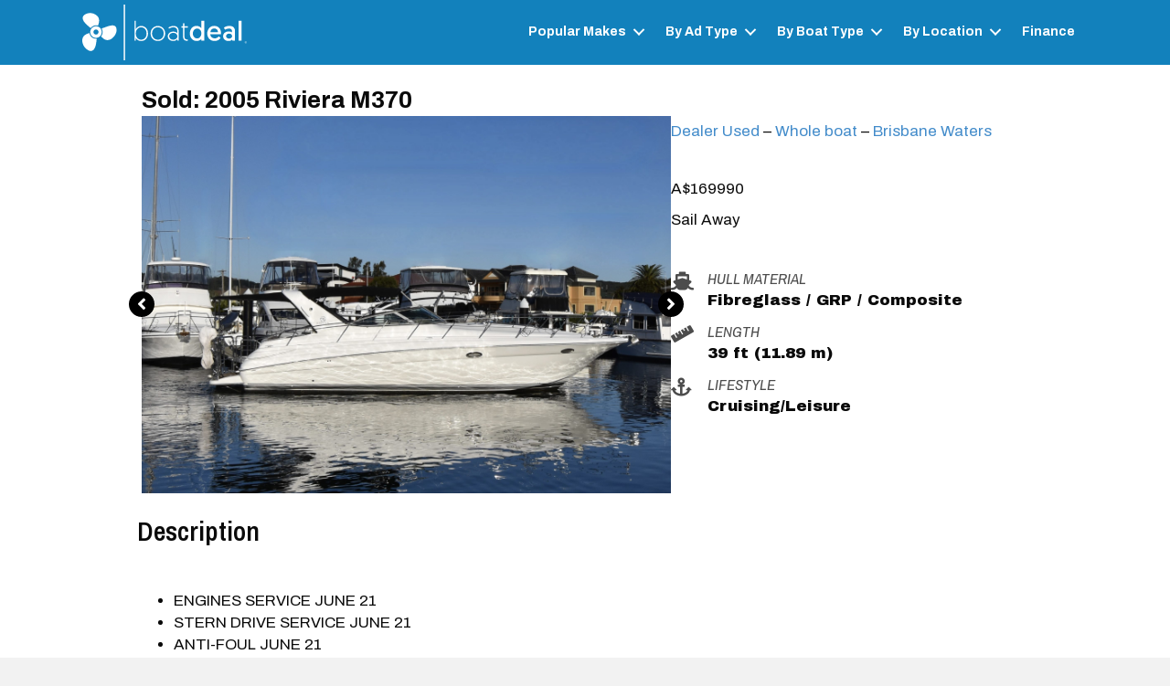

--- FILE ---
content_type: text/html; charset=UTF-8
request_url: https://www.boatdeal.com.au/sales/listing/2005-riviera-m370-4499/
body_size: 15212
content:
<!DOCTYPE html>
<html lang="en-AU">
<head>
<meta charset="UTF-8" />
<script>
var gform;gform||(document.addEventListener("gform_main_scripts_loaded",function(){gform.scriptsLoaded=!0}),document.addEventListener("gform/theme/scripts_loaded",function(){gform.themeScriptsLoaded=!0}),window.addEventListener("DOMContentLoaded",function(){gform.domLoaded=!0}),gform={domLoaded:!1,scriptsLoaded:!1,themeScriptsLoaded:!1,isFormEditor:()=>"function"==typeof InitializeEditor,callIfLoaded:function(o){return!(!gform.domLoaded||!gform.scriptsLoaded||!gform.themeScriptsLoaded&&!gform.isFormEditor()||(gform.isFormEditor()&&console.warn("The use of gform.initializeOnLoaded() is deprecated in the form editor context and will be removed in Gravity Forms 3.1."),o(),0))},initializeOnLoaded:function(o){gform.callIfLoaded(o)||(document.addEventListener("gform_main_scripts_loaded",()=>{gform.scriptsLoaded=!0,gform.callIfLoaded(o)}),document.addEventListener("gform/theme/scripts_loaded",()=>{gform.themeScriptsLoaded=!0,gform.callIfLoaded(o)}),window.addEventListener("DOMContentLoaded",()=>{gform.domLoaded=!0,gform.callIfLoaded(o)}))},hooks:{action:{},filter:{}},addAction:function(o,r,e,t){gform.addHook("action",o,r,e,t)},addFilter:function(o,r,e,t){gform.addHook("filter",o,r,e,t)},doAction:function(o){gform.doHook("action",o,arguments)},applyFilters:function(o){return gform.doHook("filter",o,arguments)},removeAction:function(o,r){gform.removeHook("action",o,r)},removeFilter:function(o,r,e){gform.removeHook("filter",o,r,e)},addHook:function(o,r,e,t,n){null==gform.hooks[o][r]&&(gform.hooks[o][r]=[]);var d=gform.hooks[o][r];null==n&&(n=r+"_"+d.length),gform.hooks[o][r].push({tag:n,callable:e,priority:t=null==t?10:t})},doHook:function(r,o,e){var t;if(e=Array.prototype.slice.call(e,1),null!=gform.hooks[r][o]&&((o=gform.hooks[r][o]).sort(function(o,r){return o.priority-r.priority}),o.forEach(function(o){"function"!=typeof(t=o.callable)&&(t=window[t]),"action"==r?t.apply(null,e):e[0]=t.apply(null,e)})),"filter"==r)return e[0]},removeHook:function(o,r,t,n){var e;null!=gform.hooks[o][r]&&(e=(e=gform.hooks[o][r]).filter(function(o,r,e){return!!(null!=n&&n!=o.tag||null!=t&&t!=o.priority)}),gform.hooks[o][r]=e)}});
</script>

<meta name='viewport' content='width=device-width, initial-scale=1.0' />
<meta http-equiv='X-UA-Compatible' content='IE=edge' />
<link rel="profile" href="https://gmpg.org/xfn/11" />
<title>2005 Riviera M370 &#8211; Boat Deal</title><link rel="preload" data-rocket-preload as="image" href="https://www.boatdeal.com.au/wp-content/uploads/2020/10/boatdeal%C2%AE_full_logo.svg" fetchpriority="high">
	<style>img:is([sizes="auto" i], [sizes^="auto," i]) { contain-intrinsic-size: 3000px 1500px }</style>
	<meta name="dc.description" content="The M370 Riviera is a boat that offers you the opportunity to enjoy all of the benefits and luxury of owning a private yacht for a fraction of the cost.">
<meta name="dc.relation" content="https://www.boatdeal.com.au/sales/listing/2005-riviera-m370-4499/">
<meta name="dc.source" content="https://www.boatdeal.com.au/">
<meta name="dc.language" content="en_AU">
<meta name="description" content="The M370 Riviera is a boat that offers you the opportunity to enjoy all of the benefits and luxury of owning a private yacht for a fraction of the cost.">
<meta name="robots" content="index, follow, max-snippet:-1, max-image-preview:large, max-video-preview:-1">
<link rel="canonical" href="https://www.boatdeal.com.au/sales/listing/2005-riviera-m370-4499/">
<meta property="og:url" content="https://www.boatdeal.com.au/sales/listing/2005-riviera-m370-4499/">
<meta property="og:site_name" content="Boat Deal">
<meta property="og:locale" content="en_AU">
<meta property="og:type" content="article">
<meta property="article:author" content="">
<meta property="article:publisher" content="">
<meta property="og:title" content="2005 Riviera M370 &#8211; Boat Deal">
<meta property="og:description" content="The M370 Riviera is a boat that offers you the opportunity to enjoy all of the benefits and luxury of owning a private yacht for a fraction of the cost.">
<meta property="og:image" content="https://www.boatdeal.com.au/wp-content/uploads/2021/05/2005-Riviera-M370-2-1-scaled.jpeg">
<meta property="og:image:secure_url" content="https://www.boatdeal.com.au/wp-content/uploads/2021/05/2005-Riviera-M370-2-1-scaled.jpeg">
<meta property="og:image:width" content="2560">
<meta property="og:image:height" content="1824">
<meta property="fb:pages" content="">
<meta property="fb:admins" content="">
<meta property="fb:app_id" content="">
<meta name="twitter:card" content="summary">
<meta name="twitter:site" content="">
<meta name="twitter:creator" content="">
<meta name="twitter:title" content="2005 Riviera M370 &#8211; Boat Deal">
<meta name="twitter:description" content="The M370 Riviera is a boat that offers you the opportunity to enjoy all of the benefits and luxury of owning a private yacht for a fraction of the cost.">
<meta name="twitter:image" content="https://www.boatdeal.com.au/wp-content/uploads/2021/05/2005-Riviera-M370-2-1-1024x730.jpeg">
<link rel='dns-prefetch' href='//fonts.googleapis.com' />
<link rel='dns-prefetch' href='//www.googletagmanager.com' />
<link href='https://fonts.gstatic.com' crossorigin rel='preconnect' />
<link rel="alternate" type="application/rss+xml" title="Boat Deal &raquo; Feed" href="https://www.boatdeal.com.au/feed/" />
<link rel="alternate" type="application/rss+xml" title="Boat Deal &raquo; Comments Feed" href="https://www.boatdeal.com.au/comments/feed/" />
<link rel="preload" href="https://www.boatdeal.com.au/wp-content/plugins/bb-plugin/fonts/fontawesome/5.15.4/webfonts/fa-solid-900.woff2" as="font" type="font/woff2" crossorigin="anonymous">
<link rel="preload" href="https://www.boatdeal.com.au/wp-content/plugins/bb-plugin/fonts/fontawesome/5.15.4/webfonts/fa-regular-400.woff2" as="font" type="font/woff2" crossorigin="anonymous">
<link rel="preload" href="https://www.boatdeal.com.au/wp-content/plugins/bb-plugin/fonts/fontawesome/5.15.4/webfonts/fa-brands-400.woff2" as="font" type="font/woff2" crossorigin="anonymous">
<style id='wp-emoji-styles-inline-css'>

	img.wp-smiley, img.emoji {
		display: inline !important;
		border: none !important;
		box-shadow: none !important;
		height: 1em !important;
		width: 1em !important;
		margin: 0 0.07em !important;
		vertical-align: -0.1em !important;
		background: none !important;
		padding: 0 !important;
	}
</style>
<link rel='stylesheet' id='wp-block-library-css' href='https://www.boatdeal.com.au/wp-includes/css/dist/block-library/style.min.css?ver=6.8.3' media='all' />
<style id='wp-block-library-theme-inline-css'>
.wp-block-audio :where(figcaption){color:#555;font-size:13px;text-align:center}.is-dark-theme .wp-block-audio :where(figcaption){color:#ffffffa6}.wp-block-audio{margin:0 0 1em}.wp-block-code{border:1px solid #ccc;border-radius:4px;font-family:Menlo,Consolas,monaco,monospace;padding:.8em 1em}.wp-block-embed :where(figcaption){color:#555;font-size:13px;text-align:center}.is-dark-theme .wp-block-embed :where(figcaption){color:#ffffffa6}.wp-block-embed{margin:0 0 1em}.blocks-gallery-caption{color:#555;font-size:13px;text-align:center}.is-dark-theme .blocks-gallery-caption{color:#ffffffa6}:root :where(.wp-block-image figcaption){color:#555;font-size:13px;text-align:center}.is-dark-theme :root :where(.wp-block-image figcaption){color:#ffffffa6}.wp-block-image{margin:0 0 1em}.wp-block-pullquote{border-bottom:4px solid;border-top:4px solid;color:currentColor;margin-bottom:1.75em}.wp-block-pullquote cite,.wp-block-pullquote footer,.wp-block-pullquote__citation{color:currentColor;font-size:.8125em;font-style:normal;text-transform:uppercase}.wp-block-quote{border-left:.25em solid;margin:0 0 1.75em;padding-left:1em}.wp-block-quote cite,.wp-block-quote footer{color:currentColor;font-size:.8125em;font-style:normal;position:relative}.wp-block-quote:where(.has-text-align-right){border-left:none;border-right:.25em solid;padding-left:0;padding-right:1em}.wp-block-quote:where(.has-text-align-center){border:none;padding-left:0}.wp-block-quote.is-large,.wp-block-quote.is-style-large,.wp-block-quote:where(.is-style-plain){border:none}.wp-block-search .wp-block-search__label{font-weight:700}.wp-block-search__button{border:1px solid #ccc;padding:.375em .625em}:where(.wp-block-group.has-background){padding:1.25em 2.375em}.wp-block-separator.has-css-opacity{opacity:.4}.wp-block-separator{border:none;border-bottom:2px solid;margin-left:auto;margin-right:auto}.wp-block-separator.has-alpha-channel-opacity{opacity:1}.wp-block-separator:not(.is-style-wide):not(.is-style-dots){width:100px}.wp-block-separator.has-background:not(.is-style-dots){border-bottom:none;height:1px}.wp-block-separator.has-background:not(.is-style-wide):not(.is-style-dots){height:2px}.wp-block-table{margin:0 0 1em}.wp-block-table td,.wp-block-table th{word-break:normal}.wp-block-table :where(figcaption){color:#555;font-size:13px;text-align:center}.is-dark-theme .wp-block-table :where(figcaption){color:#ffffffa6}.wp-block-video :where(figcaption){color:#555;font-size:13px;text-align:center}.is-dark-theme .wp-block-video :where(figcaption){color:#ffffffa6}.wp-block-video{margin:0 0 1em}:root :where(.wp-block-template-part.has-background){margin-bottom:0;margin-top:0;padding:1.25em 2.375em}
</style>
<style id='classic-theme-styles-inline-css'>
/*! This file is auto-generated */
.wp-block-button__link{color:#fff;background-color:#32373c;border-radius:9999px;box-shadow:none;text-decoration:none;padding:calc(.667em + 2px) calc(1.333em + 2px);font-size:1.125em}.wp-block-file__button{background:#32373c;color:#fff;text-decoration:none}
</style>
<style id='wpseopress-local-business-style-inline-css'>
span.wp-block-wpseopress-local-business-field{margin-right:8px}

</style>
<style id='wpseopress-table-of-contents-style-inline-css'>
.wp-block-wpseopress-table-of-contents li.active>a{font-weight:bold}

</style>
<style id='global-styles-inline-css'>
:root{--wp--preset--aspect-ratio--square: 1;--wp--preset--aspect-ratio--4-3: 4/3;--wp--preset--aspect-ratio--3-4: 3/4;--wp--preset--aspect-ratio--3-2: 3/2;--wp--preset--aspect-ratio--2-3: 2/3;--wp--preset--aspect-ratio--16-9: 16/9;--wp--preset--aspect-ratio--9-16: 9/16;--wp--preset--color--black: #000000;--wp--preset--color--cyan-bluish-gray: #abb8c3;--wp--preset--color--white: #ffffff;--wp--preset--color--pale-pink: #f78da7;--wp--preset--color--vivid-red: #cf2e2e;--wp--preset--color--luminous-vivid-orange: #ff6900;--wp--preset--color--luminous-vivid-amber: #fcb900;--wp--preset--color--light-green-cyan: #7bdcb5;--wp--preset--color--vivid-green-cyan: #00d084;--wp--preset--color--pale-cyan-blue: #8ed1fc;--wp--preset--color--vivid-cyan-blue: #0693e3;--wp--preset--color--vivid-purple: #9b51e0;--wp--preset--color--fl-heading-text: #0a0a0a;--wp--preset--color--fl-body-bg: #f2f2f2;--wp--preset--color--fl-body-text: #0a0a0a;--wp--preset--color--fl-accent: #428bca;--wp--preset--color--fl-accent-hover: #2b7bb9;--wp--preset--color--fl-topbar-bg: #ffffff;--wp--preset--color--fl-topbar-text: #000000;--wp--preset--color--fl-topbar-link: #428bca;--wp--preset--color--fl-topbar-hover: #428bca;--wp--preset--color--fl-header-bg: #ffffff;--wp--preset--color--fl-header-text: #000000;--wp--preset--color--fl-header-link: #428bca;--wp--preset--color--fl-header-hover: #428bca;--wp--preset--color--fl-nav-bg: #ffffff;--wp--preset--color--fl-nav-link: #428bca;--wp--preset--color--fl-nav-hover: #428bca;--wp--preset--color--fl-content-bg: #ffffff;--wp--preset--color--fl-footer-widgets-bg: #ffffff;--wp--preset--color--fl-footer-widgets-text: #000000;--wp--preset--color--fl-footer-widgets-link: #428bca;--wp--preset--color--fl-footer-widgets-hover: #428bca;--wp--preset--color--fl-footer-bg: #ffffff;--wp--preset--color--fl-footer-text: #000000;--wp--preset--color--fl-footer-link: #428bca;--wp--preset--color--fl-footer-hover: #428bca;--wp--preset--gradient--vivid-cyan-blue-to-vivid-purple: linear-gradient(135deg,rgba(6,147,227,1) 0%,rgb(155,81,224) 100%);--wp--preset--gradient--light-green-cyan-to-vivid-green-cyan: linear-gradient(135deg,rgb(122,220,180) 0%,rgb(0,208,130) 100%);--wp--preset--gradient--luminous-vivid-amber-to-luminous-vivid-orange: linear-gradient(135deg,rgba(252,185,0,1) 0%,rgba(255,105,0,1) 100%);--wp--preset--gradient--luminous-vivid-orange-to-vivid-red: linear-gradient(135deg,rgba(255,105,0,1) 0%,rgb(207,46,46) 100%);--wp--preset--gradient--very-light-gray-to-cyan-bluish-gray: linear-gradient(135deg,rgb(238,238,238) 0%,rgb(169,184,195) 100%);--wp--preset--gradient--cool-to-warm-spectrum: linear-gradient(135deg,rgb(74,234,220) 0%,rgb(151,120,209) 20%,rgb(207,42,186) 40%,rgb(238,44,130) 60%,rgb(251,105,98) 80%,rgb(254,248,76) 100%);--wp--preset--gradient--blush-light-purple: linear-gradient(135deg,rgb(255,206,236) 0%,rgb(152,150,240) 100%);--wp--preset--gradient--blush-bordeaux: linear-gradient(135deg,rgb(254,205,165) 0%,rgb(254,45,45) 50%,rgb(107,0,62) 100%);--wp--preset--gradient--luminous-dusk: linear-gradient(135deg,rgb(255,203,112) 0%,rgb(199,81,192) 50%,rgb(65,88,208) 100%);--wp--preset--gradient--pale-ocean: linear-gradient(135deg,rgb(255,245,203) 0%,rgb(182,227,212) 50%,rgb(51,167,181) 100%);--wp--preset--gradient--electric-grass: linear-gradient(135deg,rgb(202,248,128) 0%,rgb(113,206,126) 100%);--wp--preset--gradient--midnight: linear-gradient(135deg,rgb(2,3,129) 0%,rgb(40,116,252) 100%);--wp--preset--font-size--small: 13px;--wp--preset--font-size--medium: 20px;--wp--preset--font-size--large: 36px;--wp--preset--font-size--x-large: 42px;--wp--preset--spacing--20: 0.44rem;--wp--preset--spacing--30: 0.67rem;--wp--preset--spacing--40: 1rem;--wp--preset--spacing--50: 1.5rem;--wp--preset--spacing--60: 2.25rem;--wp--preset--spacing--70: 3.38rem;--wp--preset--spacing--80: 5.06rem;--wp--preset--shadow--natural: 6px 6px 9px rgba(0, 0, 0, 0.2);--wp--preset--shadow--deep: 12px 12px 50px rgba(0, 0, 0, 0.4);--wp--preset--shadow--sharp: 6px 6px 0px rgba(0, 0, 0, 0.2);--wp--preset--shadow--outlined: 6px 6px 0px -3px rgba(255, 255, 255, 1), 6px 6px rgba(0, 0, 0, 1);--wp--preset--shadow--crisp: 6px 6px 0px rgba(0, 0, 0, 1);}:where(.is-layout-flex){gap: 0.5em;}:where(.is-layout-grid){gap: 0.5em;}body .is-layout-flex{display: flex;}.is-layout-flex{flex-wrap: wrap;align-items: center;}.is-layout-flex > :is(*, div){margin: 0;}body .is-layout-grid{display: grid;}.is-layout-grid > :is(*, div){margin: 0;}:where(.wp-block-columns.is-layout-flex){gap: 2em;}:where(.wp-block-columns.is-layout-grid){gap: 2em;}:where(.wp-block-post-template.is-layout-flex){gap: 1.25em;}:where(.wp-block-post-template.is-layout-grid){gap: 1.25em;}.has-black-color{color: var(--wp--preset--color--black) !important;}.has-cyan-bluish-gray-color{color: var(--wp--preset--color--cyan-bluish-gray) !important;}.has-white-color{color: var(--wp--preset--color--white) !important;}.has-pale-pink-color{color: var(--wp--preset--color--pale-pink) !important;}.has-vivid-red-color{color: var(--wp--preset--color--vivid-red) !important;}.has-luminous-vivid-orange-color{color: var(--wp--preset--color--luminous-vivid-orange) !important;}.has-luminous-vivid-amber-color{color: var(--wp--preset--color--luminous-vivid-amber) !important;}.has-light-green-cyan-color{color: var(--wp--preset--color--light-green-cyan) !important;}.has-vivid-green-cyan-color{color: var(--wp--preset--color--vivid-green-cyan) !important;}.has-pale-cyan-blue-color{color: var(--wp--preset--color--pale-cyan-blue) !important;}.has-vivid-cyan-blue-color{color: var(--wp--preset--color--vivid-cyan-blue) !important;}.has-vivid-purple-color{color: var(--wp--preset--color--vivid-purple) !important;}.has-black-background-color{background-color: var(--wp--preset--color--black) !important;}.has-cyan-bluish-gray-background-color{background-color: var(--wp--preset--color--cyan-bluish-gray) !important;}.has-white-background-color{background-color: var(--wp--preset--color--white) !important;}.has-pale-pink-background-color{background-color: var(--wp--preset--color--pale-pink) !important;}.has-vivid-red-background-color{background-color: var(--wp--preset--color--vivid-red) !important;}.has-luminous-vivid-orange-background-color{background-color: var(--wp--preset--color--luminous-vivid-orange) !important;}.has-luminous-vivid-amber-background-color{background-color: var(--wp--preset--color--luminous-vivid-amber) !important;}.has-light-green-cyan-background-color{background-color: var(--wp--preset--color--light-green-cyan) !important;}.has-vivid-green-cyan-background-color{background-color: var(--wp--preset--color--vivid-green-cyan) !important;}.has-pale-cyan-blue-background-color{background-color: var(--wp--preset--color--pale-cyan-blue) !important;}.has-vivid-cyan-blue-background-color{background-color: var(--wp--preset--color--vivid-cyan-blue) !important;}.has-vivid-purple-background-color{background-color: var(--wp--preset--color--vivid-purple) !important;}.has-black-border-color{border-color: var(--wp--preset--color--black) !important;}.has-cyan-bluish-gray-border-color{border-color: var(--wp--preset--color--cyan-bluish-gray) !important;}.has-white-border-color{border-color: var(--wp--preset--color--white) !important;}.has-pale-pink-border-color{border-color: var(--wp--preset--color--pale-pink) !important;}.has-vivid-red-border-color{border-color: var(--wp--preset--color--vivid-red) !important;}.has-luminous-vivid-orange-border-color{border-color: var(--wp--preset--color--luminous-vivid-orange) !important;}.has-luminous-vivid-amber-border-color{border-color: var(--wp--preset--color--luminous-vivid-amber) !important;}.has-light-green-cyan-border-color{border-color: var(--wp--preset--color--light-green-cyan) !important;}.has-vivid-green-cyan-border-color{border-color: var(--wp--preset--color--vivid-green-cyan) !important;}.has-pale-cyan-blue-border-color{border-color: var(--wp--preset--color--pale-cyan-blue) !important;}.has-vivid-cyan-blue-border-color{border-color: var(--wp--preset--color--vivid-cyan-blue) !important;}.has-vivid-purple-border-color{border-color: var(--wp--preset--color--vivid-purple) !important;}.has-vivid-cyan-blue-to-vivid-purple-gradient-background{background: var(--wp--preset--gradient--vivid-cyan-blue-to-vivid-purple) !important;}.has-light-green-cyan-to-vivid-green-cyan-gradient-background{background: var(--wp--preset--gradient--light-green-cyan-to-vivid-green-cyan) !important;}.has-luminous-vivid-amber-to-luminous-vivid-orange-gradient-background{background: var(--wp--preset--gradient--luminous-vivid-amber-to-luminous-vivid-orange) !important;}.has-luminous-vivid-orange-to-vivid-red-gradient-background{background: var(--wp--preset--gradient--luminous-vivid-orange-to-vivid-red) !important;}.has-very-light-gray-to-cyan-bluish-gray-gradient-background{background: var(--wp--preset--gradient--very-light-gray-to-cyan-bluish-gray) !important;}.has-cool-to-warm-spectrum-gradient-background{background: var(--wp--preset--gradient--cool-to-warm-spectrum) !important;}.has-blush-light-purple-gradient-background{background: var(--wp--preset--gradient--blush-light-purple) !important;}.has-blush-bordeaux-gradient-background{background: var(--wp--preset--gradient--blush-bordeaux) !important;}.has-luminous-dusk-gradient-background{background: var(--wp--preset--gradient--luminous-dusk) !important;}.has-pale-ocean-gradient-background{background: var(--wp--preset--gradient--pale-ocean) !important;}.has-electric-grass-gradient-background{background: var(--wp--preset--gradient--electric-grass) !important;}.has-midnight-gradient-background{background: var(--wp--preset--gradient--midnight) !important;}.has-small-font-size{font-size: var(--wp--preset--font-size--small) !important;}.has-medium-font-size{font-size: var(--wp--preset--font-size--medium) !important;}.has-large-font-size{font-size: var(--wp--preset--font-size--large) !important;}.has-x-large-font-size{font-size: var(--wp--preset--font-size--x-large) !important;}
:where(.wp-block-post-template.is-layout-flex){gap: 1.25em;}:where(.wp-block-post-template.is-layout-grid){gap: 1.25em;}
:where(.wp-block-columns.is-layout-flex){gap: 2em;}:where(.wp-block-columns.is-layout-grid){gap: 2em;}
:root :where(.wp-block-pullquote){font-size: 1.5em;line-height: 1.6;}
</style>
<link rel='stylesheet' id='font-awesome-5-css' href='https://www.boatdeal.com.au/wp-content/plugins/bb-plugin/fonts/fontawesome/5.15.4/css/all.min.css?ver=2.9.0.5' media='all' />
<link rel='stylesheet' id='jquery-magnificpopup-css' href='https://www.boatdeal.com.au/wp-content/plugins/bb-plugin/css/jquery.magnificpopup.css?ver=2.9.0.5' media='all' />
<link rel='stylesheet' id='fl-builder-layout-bundle-b04916a973c44ce116f1350c5fa1ac3d-css' href='https://www.boatdeal.com.au/wp-content/uploads/bb-plugin/cache/b04916a973c44ce116f1350c5fa1ac3d-layout-bundle.css?ver=2.9.0.5-1.5.0.3' media='all' />
<link rel='stylesheet' id='base-css' href='https://www.boatdeal.com.au/wp-content/themes/bb-theme/css/base.min.css?ver=1.7.18.1' media='all' />
<link rel='stylesheet' id='fl-automator-skin-css' href='https://www.boatdeal.com.au/wp-content/uploads/bb-theme/skin-684115bf79459.css?ver=1.7.18.1' media='all' />
<link rel='stylesheet' id='fl-child-theme-css' href='https://www.boatdeal.com.au/wp-content/themes/bb-theme-child/style.css?ver=6.8.3' media='all' />
<link rel='stylesheet' id='pp-animate-css' href='https://www.boatdeal.com.au/wp-content/plugins/bbpowerpack/assets/css/animate.min.css?ver=3.5.1' media='all' />
<link rel='stylesheet' id='fl-builder-google-fonts-0c366bb951598bf76b938a6b4bdb8543-css' href='//fonts.googleapis.com/css?family=Archivo%3A700%2C400%2C300%7CArchivo+Narrow%3A400i%2C700%2C600%7CSarabun%3A700%2C400%7CArchivo+Black%3A400%2C700&#038;ver=6.8.3' media='all' />
<script src="https://www.boatdeal.com.au/wp-includes/js/jquery/jquery.min.js?ver=3.7.1" id="jquery-core-js"></script>
<script src="https://www.boatdeal.com.au/wp-includes/js/jquery/jquery-migrate.min.js?ver=3.4.1" id="jquery-migrate-js"></script>
<link rel="https://api.w.org/" href="https://www.boatdeal.com.au/wp-json/" /><link rel="alternate" title="JSON" type="application/json" href="https://www.boatdeal.com.au/wp-json/wp/v2/boat_listing/4499" /><link rel="EditURI" type="application/rsd+xml" title="RSD" href="https://www.boatdeal.com.au/xmlrpc.php?rsd" />
<meta name="generator" content="WordPress 6.8.3" />
<link rel='shortlink' href='https://www.boatdeal.com.au/?p=4499' />
<link rel="alternate" title="oEmbed (JSON)" type="application/json+oembed" href="https://www.boatdeal.com.au/wp-json/oembed/1.0/embed?url=https%3A%2F%2Fwww.boatdeal.com.au%2Fsales%2Flisting%2F2005-riviera-m370-4499%2F" />
<link rel="alternate" title="oEmbed (XML)" type="text/xml+oembed" href="https://www.boatdeal.com.au/wp-json/oembed/1.0/embed?url=https%3A%2F%2Fwww.boatdeal.com.au%2Fsales%2Flisting%2F2005-riviera-m370-4499%2F&#038;format=xml" />
		<script>
			var bb_powerpack = {
				version: '2.40.2',
				getAjaxUrl: function() { return atob( 'aHR0cHM6Ly93d3cuYm9hdGRlYWwuY29tLmF1L3dwLWFkbWluL2FkbWluLWFqYXgucGhw' ); },
				callback: function() {},
				mapMarkerData: {},
				post_id: '4499',
				search_term: '',
				current_page: 'https://www.boatdeal.com.au/sales/listing/2005-riviera-m370-4499/',
				conditionals: {
					is_front_page: false,
					is_home: false,
					is_archive: false,
					is_tax: false,
										is_author: false,
					current_author: false,
					is_search: false,
									}
			};
		</script>
		<script type="text/javascript">!function(e,t){(e=t.createElement("script")).src="https://cdn.convertbox.com/convertbox/js/embed.js",e.id="app-convertbox-script",e.async=true,e.dataset.uuid="f0fd3670-2b7f-4216-9c3c-2d8118f8306e",document.getElementsByTagName("head")[0].appendChild(e)}(window,document);</script>
<script>var cb_wp=cb_wp || {};cb_wp.is_user_logged_in=false;cb_wp.post_data={"id":4499,"tags":[],"post_type":"boat_listing","cats":[]};</script><meta name="generator" content="Site Kit by Google 1.153.0" /><style>.recentcomments a{display:inline !important;padding:0 !important;margin:0 !important;}</style><link rel="icon" href="https://www.boatdeal.com.au/wp-content/uploads/2020/10/cropped-boatdeal®_logo-512x512-1-32x32.png" sizes="32x32" />
<link rel="icon" href="https://www.boatdeal.com.au/wp-content/uploads/2020/10/cropped-boatdeal®_logo-512x512-1-192x192.png" sizes="192x192" />
<link rel="apple-touch-icon" href="https://www.boatdeal.com.au/wp-content/uploads/2020/10/cropped-boatdeal®_logo-512x512-1-180x180.png" />
<meta name="msapplication-TileImage" content="https://www.boatdeal.com.au/wp-content/uploads/2020/10/cropped-boatdeal®_logo-512x512-1-270x270.png" />
		<style id="wp-custom-css">
			/* General styling */




/* Header */




/* Footer */




/* Boat Listing Singular */
.singular-details-table table {
	border-collapse: separate;
  border-spacing: 0 10px;
	vertical-align: top;
}
.singular-details-table table tr {
	vertical-align: top;
}

/* Dealership Listing Archive */
.post-type-archive-dealership 
	.fl-page-content {
			/* background-color: #fff; */
			background-image: url(https://www.boatdeal.com.au/wp-content/uploads/2021/12/Hyams-Beach-From-Above-V1.1.jpg);
			/* background-repeat: repeat-y; */
			background-repeat: no-repeat;
			background-size: cover;
	}
		</style>
		
<script async src='https://www.googletagmanager.com/gtag/js?id='></script><script>
window.dataLayer = window.dataLayer || [];
function gtag(){dataLayer.push(arguments);}gtag('js', new Date());

 gtag('config', '' , {});

</script>
<style id="rocket-lazyrender-inline-css">[data-wpr-lazyrender] {content-visibility: auto;}</style><meta name="generator" content="WP Rocket 3.18.3" data-wpr-features="wpr_automatic_lazy_rendering wpr_oci wpr_desktop" /></head>
<body class="wp-singular boat_listing-template-default single single-boat_listing postid-4499 wp-theme-bb-theme wp-child-theme-bb-theme-child fl-builder-2-9-0-5 fl-themer-1-5-0-3 fl-theme-1-7-18-1 fl-theme-builder-footer fl-theme-builder-footer-footer fl-theme-builder-header fl-theme-builder-header-header fl-theme-builder-singular fl-theme-builder-singular-boat-listing-singular fl-framework-base fl-preset-default fl-full-width fl-search-active" itemscope="itemscope" itemtype="https://schema.org/WebPage">
<a aria-label="Skip to content" class="fl-screen-reader-text" href="#fl-main-content">Skip to content</a><div  class="fl-page">
	<header  class="fl-builder-content fl-builder-content-27 fl-builder-global-templates-locked" data-post-id="27" data-type="header" data-sticky="1" data-sticky-on="" data-sticky-breakpoint="medium" data-shrink="0" data-overlay="0" data-overlay-bg="transparent" data-shrink-image-height="50px" role="banner" itemscope="itemscope" itemtype="http://schema.org/WPHeader"><div  class="fl-row fl-row-full-width fl-row-bg-color fl-node-5d2880d330ab3 fl-row-default-height fl-row-align-center" data-node="5d2880d330ab3">
	<div class="fl-row-content-wrap">
		<div class="uabb-row-separator uabb-top-row-separator" >
</div>
						<div class="fl-row-content fl-row-fixed-width fl-node-content">
		
<div class="fl-col-group fl-node-5d2880d330ab8 fl-col-group-equal-height fl-col-group-align-center fl-col-group-custom-width" data-node="5d2880d330ab8">
			<div class="fl-col fl-node-5d2880d330ab9 fl-col-bg-color fl-col-small fl-col-small-custom-width" data-node="5d2880d330ab9">
	<div class="fl-col-content fl-node-content"><div class="fl-module fl-module-photo fl-node-5efd97d205e3d" data-node="5efd97d205e3d">
	<div class="fl-module-content fl-node-content">
		<div class="fl-photo fl-photo-align-left" itemscope itemtype="https://schema.org/ImageObject">
	<div class="fl-photo-content fl-photo-img-svg">
				<a href="/" target="_self" itemprop="url">
				<img loading="lazy" decoding="async" class="fl-photo-img wp-image-1240 size-full" src="https://www.boatdeal.com.au/wp-content/uploads/2020/10/boatdeal®_full_logo.svg" alt="boatdeal®_full_logo" itemprop="image" height="500" width="1482" title="boatdeal®_full_logo"  data-no-lazy="1" />
				</a>
					</div>
	</div>
	</div>
</div>
</div>
</div>
			<div class="fl-col fl-node-5d2880d330aba fl-col-bg-color fl-col-small-custom-width" data-node="5d2880d330aba">
	<div class="fl-col-content fl-node-content"><div class="fl-module fl-module-menu fl-node-5d2880d330abc" data-node="5d2880d330abc">
	<div class="fl-module-content fl-node-content">
		<div class="fl-menu fl-menu-responsive-toggle-mobile">
	<button class="fl-menu-mobile-toggle hamburger" aria-label="Menu"><span class="fl-menu-icon svg-container"><svg version="1.1" class="hamburger-menu" xmlns="http://www.w3.org/2000/svg" xmlns:xlink="http://www.w3.org/1999/xlink" viewBox="0 0 512 512">
<rect class="fl-hamburger-menu-top" width="512" height="102"/>
<rect class="fl-hamburger-menu-middle" y="205" width="512" height="102"/>
<rect class="fl-hamburger-menu-bottom" y="410" width="512" height="102"/>
</svg>
</span></button>	<div class="fl-clear"></div>
	<nav aria-label="Menu" itemscope="itemscope" itemtype="https://schema.org/SiteNavigationElement"><ul id="menu-primary" class="menu fl-menu-horizontal fl-toggle-arrows"><li id="menu-item-1381" class="menu-item menu-item-type-custom menu-item-object-custom menu-item-has-children fl-has-submenu"><div class="fl-has-submenu-container"><a>Popular Makes</a><span class="fl-menu-toggle"></span></div><ul class="sub-menu">	<li id="menu-item-1608" class="menu-item menu-item-type-taxonomy menu-item-object-bl_vessel_makes_models current-boat_listing-ancestor current-menu-parent current-boat_listing-parent"><a href="https://www.boatdeal.com.au/sales/riviera/">Riviera</a></li>	<li id="menu-item-1609" class="menu-item menu-item-type-taxonomy menu-item-object-bl_vessel_makes_models"><a href="https://www.boatdeal.com.au/sales/sea-ray/">Sea Ray</a></li>	<li id="menu-item-1610" class="menu-item menu-item-type-taxonomy menu-item-object-bl_vessel_makes_models"><a href="https://www.boatdeal.com.au/sales/jeanneau/">Jeanneau</a></li>	<li id="menu-item-1611" class="menu-item menu-item-type-taxonomy menu-item-object-bl_vessel_makes_models"><a href="https://www.boatdeal.com.au/sales/maritimo/">Maritimo</a></li>	<li id="menu-item-1612" class="menu-item menu-item-type-taxonomy menu-item-object-bl_vessel_makes_models"><a href="https://www.boatdeal.com.au/sales/sunseeker/">Sunseeker</a></li>	<li id="menu-item-1613" class="menu-item menu-item-type-taxonomy menu-item-object-bl_vessel_makes_models"><a href="https://www.boatdeal.com.au/sales/wellcraft/">Wellcraft</a></li></ul></li><li id="menu-item-199" class="menu-item menu-item-type-custom menu-item-object-custom menu-item-has-children fl-has-submenu"><div class="fl-has-submenu-container"><a>By Ad Type</a><span class="fl-menu-toggle"></span></div><ul class="sub-menu">	<li id="menu-item-1245" class="menu-item menu-item-type-taxonomy menu-item-object-bl_ad_types current-boat_listing-ancestor current-menu-parent current-boat_listing-parent"><a href="https://www.boatdeal.com.au/sales/type/dealer-used/">Dealer Used</a></li>	<li id="menu-item-1246" class="menu-item menu-item-type-taxonomy menu-item-object-bl_ad_types"><a href="https://www.boatdeal.com.au/sales/type/demonstrator/">Demonstrator</a></li>	<li id="menu-item-1247" class="menu-item menu-item-type-taxonomy menu-item-object-bl_ad_types"><a href="https://www.boatdeal.com.au/sales/type/new/">New</a></li>	<li id="menu-item-1248" class="menu-item menu-item-type-taxonomy menu-item-object-bl_ad_types"><a href="https://www.boatdeal.com.au/sales/type/private-used/">Private Used</a></li></ul></li><li id="menu-item-220" class="menu-item menu-item-type-custom menu-item-object-custom menu-item-has-children fl-has-submenu"><div class="fl-has-submenu-container"><a>By Boat Type</a><span class="fl-menu-toggle"></span></div><ul class="sub-menu">	<li id="menu-item-201" class="menu-item menu-item-type-taxonomy menu-item-object-bl_boat_type"><a href="https://www.boatdeal.com.au/sales/type/bow-rider/">Bow Rider</a></li>	<li id="menu-item-202" class="menu-item menu-item-type-taxonomy menu-item-object-bl_boat_type"><a href="https://www.boatdeal.com.au/sales/type/centre-console/">Centre Console</a></li>	<li id="menu-item-204" class="menu-item menu-item-type-taxonomy menu-item-object-bl_boat_type"><a href="https://www.boatdeal.com.au/sales/type/day-boat/">Day Boat</a></li>	<li id="menu-item-205" class="menu-item menu-item-type-taxonomy menu-item-object-bl_boat_type"><a href="https://www.boatdeal.com.au/sales/type/flybridge/">Flybridge</a></li>	<li id="menu-item-206" class="menu-item menu-item-type-taxonomy menu-item-object-bl_boat_type"><a href="https://www.boatdeal.com.au/sales/type/half-cabin/">Half Cabin</a></li>	<li id="menu-item-211" class="menu-item menu-item-type-taxonomy menu-item-object-bl_boat_type"><a href="https://www.boatdeal.com.au/sales/type/rib-tender/">RIB / Tender</a></li>	<li id="menu-item-212" class="menu-item menu-item-type-taxonomy menu-item-object-bl_boat_type"><a href="https://www.boatdeal.com.au/sales/type/runabout/">Runabout</a></li>	<li id="menu-item-216" class="menu-item menu-item-type-taxonomy menu-item-object-bl_boat_type"><a href="https://www.boatdeal.com.au/sales/type/ski-boat-wake-boat/">Ski Boat / Wake Boat</a></li>	<li id="menu-item-217" class="menu-item menu-item-type-taxonomy menu-item-object-bl_boat_type current-boat_listing-ancestor current-menu-parent current-boat_listing-parent"><a href="https://www.boatdeal.com.au/sales/type/sports-cruiser/">Sports Cruiser</a></li>	<li id="menu-item-219" class="menu-item menu-item-type-taxonomy menu-item-object-bl_boat_type"><a href="https://www.boatdeal.com.au/sales/type/walkaround/">Walkaround</a></li></ul></li><li id="menu-item-242" class="menu-item menu-item-type-custom menu-item-object-custom menu-item-has-children fl-has-submenu"><div class="fl-has-submenu-container"><a>By Location</a><span class="fl-menu-toggle"></span></div><ul class="sub-menu">	<li id="menu-item-221" class="menu-item menu-item-type-taxonomy menu-item-object-bl_location current-boat_listing-ancestor menu-item-has-children fl-has-submenu"><div class="fl-has-submenu-container"><a href="https://www.boatdeal.com.au/sales/australia/nsw/">New South Wales (NSW)</a><span class="fl-menu-toggle"></span></div><ul class="sub-menu">		<li id="menu-item-222" class="menu-item menu-item-type-taxonomy menu-item-object-bl_location"><a href="https://www.boatdeal.com.au/sales/australia/nsw/coffs-harbour/">Coffs Harbour</a></li>		<li id="menu-item-223" class="menu-item menu-item-type-taxonomy menu-item-object-bl_location"><a href="https://www.boatdeal.com.au/sales/australia/nsw/lake-macquarie/">Lake Macquarie</a></li>		<li id="menu-item-224" class="menu-item menu-item-type-taxonomy menu-item-object-bl_location"><a href="https://www.boatdeal.com.au/sales/australia/nsw/north-coast/">North Coast</a></li>		<li id="menu-item-225" class="menu-item menu-item-type-taxonomy menu-item-object-bl_location"><a href="https://www.boatdeal.com.au/sales/australia/nsw/pittwater/">Pittwater</a></li>		<li id="menu-item-226" class="menu-item menu-item-type-taxonomy menu-item-object-bl_location"><a href="https://www.boatdeal.com.au/sales/australia/nsw/port-hacking/">Port Hacking</a></li>		<li id="menu-item-227" class="menu-item menu-item-type-taxonomy menu-item-object-bl_location"><a href="https://www.boatdeal.com.au/sales/australia/nsw/sydney/">Sydney</a></li></ul></li>	<li id="menu-item-228" class="menu-item menu-item-type-taxonomy menu-item-object-bl_location menu-item-has-children fl-has-submenu"><div class="fl-has-submenu-container"><a href="https://www.boatdeal.com.au/sales/australia/nt/">Northern Territory (NT)</a><span class="fl-menu-toggle"></span></div><ul class="sub-menu">		<li id="menu-item-229" class="menu-item menu-item-type-taxonomy menu-item-object-bl_location"><a href="https://www.boatdeal.com.au/sales/australia/nt/darwin/">Darwin</a></li></ul></li>	<li id="menu-item-230" class="menu-item menu-item-type-taxonomy menu-item-object-bl_location menu-item-has-children fl-has-submenu"><div class="fl-has-submenu-container"><a href="https://www.boatdeal.com.au/sales/australia/qld/">Queensland (QLD)</a><span class="fl-menu-toggle"></span></div><ul class="sub-menu">		<li id="menu-item-231" class="menu-item menu-item-type-taxonomy menu-item-object-bl_location"><a href="https://www.boatdeal.com.au/sales/australia/qld/brisbane/">Brisbane</a></li>		<li id="menu-item-232" class="menu-item menu-item-type-taxonomy menu-item-object-bl_location"><a href="https://www.boatdeal.com.au/sales/australia/qld/cairns/">Cairns</a></li>		<li id="menu-item-233" class="menu-item menu-item-type-taxonomy menu-item-object-bl_location"><a href="https://www.boatdeal.com.au/sales/australia/qld/gold-coast/">Gold Coast</a></li>		<li id="menu-item-234" class="menu-item menu-item-type-taxonomy menu-item-object-bl_location"><a href="https://www.boatdeal.com.au/sales/australia/sa/">South Australia (SA)</a></li>		<li id="menu-item-235" class="menu-item menu-item-type-taxonomy menu-item-object-bl_location"><a href="https://www.boatdeal.com.au/sales/australia/sa/adelaide/">Adelaide</a></li></ul></li>	<li id="menu-item-236" class="menu-item menu-item-type-taxonomy menu-item-object-bl_location menu-item-has-children fl-has-submenu"><div class="fl-has-submenu-container"><a href="https://www.boatdeal.com.au/sales/australia/tas/">Tasmania (TAS)</a><span class="fl-menu-toggle"></span></div><ul class="sub-menu">		<li id="menu-item-237" class="menu-item menu-item-type-taxonomy menu-item-object-bl_location"><a href="https://www.boatdeal.com.au/sales/australia/tas/hobart/">Hobart</a></li>		<li id="menu-item-238" class="menu-item menu-item-type-taxonomy menu-item-object-bl_location"><a href="https://www.boatdeal.com.au/sales/australia/tas/launceston/">Launceston</a></li></ul></li>	<li id="menu-item-239" class="menu-item menu-item-type-taxonomy menu-item-object-bl_location"><a href="https://www.boatdeal.com.au/sales/australia/vic/">Victoria (VIC)</a></li>	<li id="menu-item-240" class="menu-item menu-item-type-taxonomy menu-item-object-bl_location menu-item-has-children fl-has-submenu"><div class="fl-has-submenu-container"><a href="https://www.boatdeal.com.au/sales/wa/">Western Australia (WA)</a><span class="fl-menu-toggle"></span></div><ul class="sub-menu">		<li id="menu-item-241" class="menu-item menu-item-type-taxonomy menu-item-object-bl_location"><a href="https://www.boatdeal.com.au/sales/wa/perth/">Perth</a></li></ul></li></ul></li><li id="menu-item-44024" class="menu-item menu-item-type-custom menu-item-object-custom"><a href="https://www.boatdeal.com.au/boat-finance-australia-boat-deal/">Finance</a></li></ul></nav></div>
	</div>
</div>
</div>
</div>
	</div>
		</div>
	</div>
</div>
</header><div  class="uabb-js-breakpoint" style="display: none;"></div>	<div  id="fl-main-content" class="fl-page-content" itemprop="mainContentOfPage" role="main">

		<div  class="fl-builder-content fl-builder-content-155 fl-builder-global-templates-locked" data-post-id="155"><div class="fl-row fl-row-full-width fl-row-bg-none fl-node-5ee645e17d41f fl-row-default-height fl-row-align-center" data-node="5ee645e17d41f">
	<div class="fl-row-content-wrap">
		<div class="uabb-row-separator uabb-top-row-separator" >
</div>
						<div class="fl-row-content fl-row-fixed-width fl-node-content">
		
<div class="fl-col-group fl-node-5f0ee0600a4f7" data-node="5f0ee0600a4f7">
			<div class="fl-col fl-node-5f0ee0600a641 fl-col-bg-color" data-node="5f0ee0600a641">
	<div class="fl-col-content fl-node-content"><div class="fl-module fl-module-heading fl-node-5ee645fb93d33" data-node="5ee645fb93d33">
	<div class="fl-module-content fl-node-content">
		<h1 class="fl-heading">
		<span class="fl-heading-text">Sold: 2005 Riviera M370</span>
	</h1>
	</div>
</div>
</div>
</div>
	</div>

<div class="fl-col-group fl-node-5ee645e17e820 fl-col-group-equal-height fl-col-group-align-top" data-node="5ee645e17e820">
			<div class="fl-col fl-node-5ee645e17e95b fl-col-bg-color" data-node="5ee645e17e95b">
	<div class="fl-col-content fl-node-content"><div id="bl_listing_image_display" class="fl-module fl-module-uabb-image-carousel fl-node-5f15467761cdd" data-node="5f15467761cdd">
	<div class="fl-module-content fl-node-content">
		
<div class="uabb-module-content uabb-image-carousel uabb-img-col-1 zoom-in">
																				<div class="uabb-image-carousel-item uabb-image-carousel-link">
		<div class="uabb-image-carousel-content">
																																												<a href="https://www.boatdeal.com.au/wp-content/uploads/2021/05/2005-Riviera-M370-2-1-1024x730.jpeg" target="_self"  data-caption="">
			
																						
			<img class="uabb-gallery-img" 
																				src="https://www.boatdeal.com.au/wp-content/uploads/2021/05/2005-Riviera-M370-2-1-scaled.jpeg" alt="" title="2005 Riviera M370 2"/>

																								<!-- Overlay Wrapper -->
				<div class="uabb-background-mask zoom-in">
					<div class="uabb-inner-mask">

																					
																											<div class="uabb-overlay-icon">
							<i class="fas fa-images" ></i>
						</div>
						
					</div>
				</div> <!-- Overlay Wrapper Closed -->
																										</a>
																									</div>
																					</div>
																					<div class="uabb-image-carousel-item uabb-image-carousel-link">
		<div class="uabb-image-carousel-content">
																																												<a href="https://www.boatdeal.com.au/wp-content/uploads/2021/05/2005-Riviera-M370-3-1-1024x683.jpeg" target="_self"  data-caption="">
			
																						
			<img class="uabb-gallery-img" 
																				src="https://www.boatdeal.com.au/wp-content/uploads/2021/05/2005-Riviera-M370-3-1-scaled.jpeg" alt="" title="2005 Riviera M370 3"/>

																								<!-- Overlay Wrapper -->
				<div class="uabb-background-mask zoom-in">
					<div class="uabb-inner-mask">

																					
																											<div class="uabb-overlay-icon">
							<i class="fas fa-images" ></i>
						</div>
						
					</div>
				</div> <!-- Overlay Wrapper Closed -->
																										</a>
																									</div>
																					</div>
																					<div class="uabb-image-carousel-item uabb-image-carousel-link">
		<div class="uabb-image-carousel-content">
																																												<a href="https://www.boatdeal.com.au/wp-content/uploads/2021/05/2005-Riviera-M370-4-1-683x1024.jpeg" target="_self"  data-caption="">
			
																						
			<img class="uabb-gallery-img" 
																				src="https://www.boatdeal.com.au/wp-content/uploads/2021/05/2005-Riviera-M370-4-1-scaled.jpeg" alt="" title="2005 Riviera M370 4"/>

																								<!-- Overlay Wrapper -->
				<div class="uabb-background-mask zoom-in">
					<div class="uabb-inner-mask">

																					
																											<div class="uabb-overlay-icon">
							<i class="fas fa-images" ></i>
						</div>
						
					</div>
				</div> <!-- Overlay Wrapper Closed -->
																										</a>
																									</div>
																					</div>
																					<div class="uabb-image-carousel-item uabb-image-carousel-link">
		<div class="uabb-image-carousel-content">
																																												<a href="https://www.boatdeal.com.au/wp-content/uploads/2021/05/2005-Riviera-M370-5-1-683x1024.jpeg" target="_self"  data-caption="">
			
																						
			<img class="uabb-gallery-img" 
																				src="https://www.boatdeal.com.au/wp-content/uploads/2021/05/2005-Riviera-M370-5-1-scaled.jpeg" alt="" title="2005 Riviera M370 5"/>

																								<!-- Overlay Wrapper -->
				<div class="uabb-background-mask zoom-in">
					<div class="uabb-inner-mask">

																					
																											<div class="uabb-overlay-icon">
							<i class="fas fa-images" ></i>
						</div>
						
					</div>
				</div> <!-- Overlay Wrapper Closed -->
																										</a>
																									</div>
																					</div>
																					<div class="uabb-image-carousel-item uabb-image-carousel-link">
		<div class="uabb-image-carousel-content">
																																												<a href="https://www.boatdeal.com.au/wp-content/uploads/2021/05/2005-Riviera-M370-6-1-1024x683.jpeg" target="_self"  data-caption="">
			
																						
			<img class="uabb-gallery-img" 
																				src="https://www.boatdeal.com.au/wp-content/uploads/2021/05/2005-Riviera-M370-6-1-scaled.jpeg" alt="" title="2005 Riviera M370 6"/>

																								<!-- Overlay Wrapper -->
				<div class="uabb-background-mask zoom-in">
					<div class="uabb-inner-mask">

																					
																											<div class="uabb-overlay-icon">
							<i class="fas fa-images" ></i>
						</div>
						
					</div>
				</div> <!-- Overlay Wrapper Closed -->
																										</a>
																									</div>
																					</div>
																					<div class="uabb-image-carousel-item uabb-image-carousel-link">
		<div class="uabb-image-carousel-content">
																																												<a href="https://www.boatdeal.com.au/wp-content/uploads/2021/05/2005-Riviera-M370-7-1-1024x683.jpeg" target="_self"  data-caption="">
			
																						
			<img class="uabb-gallery-img" 
																				src="https://www.boatdeal.com.au/wp-content/uploads/2021/05/2005-Riviera-M370-7-1-scaled.jpeg" alt="" title="2005 Riviera M370 7"/>

																								<!-- Overlay Wrapper -->
				<div class="uabb-background-mask zoom-in">
					<div class="uabb-inner-mask">

																					
																											<div class="uabb-overlay-icon">
							<i class="fas fa-images" ></i>
						</div>
						
					</div>
				</div> <!-- Overlay Wrapper Closed -->
																										</a>
																									</div>
																					</div>
																					<div class="uabb-image-carousel-item uabb-image-carousel-link">
		<div class="uabb-image-carousel-content">
																																												<a href="https://www.boatdeal.com.au/wp-content/uploads/2021/05/2005-Riviera-M370-8-1-1024x683.jpeg" target="_self"  data-caption="">
			
																						
			<img class="uabb-gallery-img" 
																				src="https://www.boatdeal.com.au/wp-content/uploads/2021/05/2005-Riviera-M370-8-1-scaled.jpeg" alt="" title="2005 Riviera M370 8"/>

																								<!-- Overlay Wrapper -->
				<div class="uabb-background-mask zoom-in">
					<div class="uabb-inner-mask">

																					
																											<div class="uabb-overlay-icon">
							<i class="fas fa-images" ></i>
						</div>
						
					</div>
				</div> <!-- Overlay Wrapper Closed -->
																										</a>
																									</div>
																					</div>
																					<div class="uabb-image-carousel-item uabb-image-carousel-link">
		<div class="uabb-image-carousel-content">
																																												<a href="https://www.boatdeal.com.au/wp-content/uploads/2021/05/2005-Riviera-M370-9-1-1024x683.jpeg" target="_self"  data-caption="">
			
																						
			<img class="uabb-gallery-img" 
																				src="https://www.boatdeal.com.au/wp-content/uploads/2021/05/2005-Riviera-M370-9-1-scaled.jpeg" alt="" title="2005 Riviera M370 9"/>

																								<!-- Overlay Wrapper -->
				<div class="uabb-background-mask zoom-in">
					<div class="uabb-inner-mask">

																					
																											<div class="uabb-overlay-icon">
							<i class="fas fa-images" ></i>
						</div>
						
					</div>
				</div> <!-- Overlay Wrapper Closed -->
																										</a>
																									</div>
																					</div>
																					<div class="uabb-image-carousel-item uabb-image-carousel-link">
		<div class="uabb-image-carousel-content">
																																												<a href="https://www.boatdeal.com.au/wp-content/uploads/2021/05/2005-Riviera-M370-10-1-1024x683.jpeg" target="_self"  data-caption="">
			
																						
			<img class="uabb-gallery-img" 
																				src="https://www.boatdeal.com.au/wp-content/uploads/2021/05/2005-Riviera-M370-10-1-scaled.jpeg" alt="" title="2005 Riviera M370 10"/>

																								<!-- Overlay Wrapper -->
				<div class="uabb-background-mask zoom-in">
					<div class="uabb-inner-mask">

																					
																											<div class="uabb-overlay-icon">
							<i class="fas fa-images" ></i>
						</div>
						
					</div>
				</div> <!-- Overlay Wrapper Closed -->
																										</a>
																									</div>
																					</div>
																					<div class="uabb-image-carousel-item uabb-image-carousel-link">
		<div class="uabb-image-carousel-content">
																																												<a href="https://www.boatdeal.com.au/wp-content/uploads/2021/05/2005-Riviera-M370-11-1-1024x683.jpeg" target="_self"  data-caption="">
			
																						
			<img class="uabb-gallery-img" 
																				src="https://www.boatdeal.com.au/wp-content/uploads/2021/05/2005-Riviera-M370-11-1-scaled.jpeg" alt="" title="2005 Riviera M370 11"/>

																								<!-- Overlay Wrapper -->
				<div class="uabb-background-mask zoom-in">
					<div class="uabb-inner-mask">

																					
																											<div class="uabb-overlay-icon">
							<i class="fas fa-images" ></i>
						</div>
						
					</div>
				</div> <!-- Overlay Wrapper Closed -->
																										</a>
																									</div>
																					</div>
																					<div class="uabb-image-carousel-item uabb-image-carousel-link">
		<div class="uabb-image-carousel-content">
																																												<a href="https://www.boatdeal.com.au/wp-content/uploads/2021/05/2005-Riviera-M370-12-1-1024x683.jpeg" target="_self"  data-caption="">
			
																						
			<img class="uabb-gallery-img" 
																				src="https://www.boatdeal.com.au/wp-content/uploads/2021/05/2005-Riviera-M370-12-1-scaled.jpeg" alt="" title="2005 Riviera M370 12"/>

																								<!-- Overlay Wrapper -->
				<div class="uabb-background-mask zoom-in">
					<div class="uabb-inner-mask">

																					
																											<div class="uabb-overlay-icon">
							<i class="fas fa-images" ></i>
						</div>
						
					</div>
				</div> <!-- Overlay Wrapper Closed -->
																										</a>
																									</div>
																					</div>
																					<div class="uabb-image-carousel-item uabb-image-carousel-link">
		<div class="uabb-image-carousel-content">
																																												<a href="https://www.boatdeal.com.au/wp-content/uploads/2021/05/2005-Riviera-M370-13-1-1024x683.jpeg" target="_self"  data-caption="">
			
																						
			<img class="uabb-gallery-img" 
																				src="https://www.boatdeal.com.au/wp-content/uploads/2021/05/2005-Riviera-M370-13-1-scaled.jpeg" alt="" title="2005 Riviera M370 13"/>

																								<!-- Overlay Wrapper -->
				<div class="uabb-background-mask zoom-in">
					<div class="uabb-inner-mask">

																					
																											<div class="uabb-overlay-icon">
							<i class="fas fa-images" ></i>
						</div>
						
					</div>
				</div> <!-- Overlay Wrapper Closed -->
																										</a>
																									</div>
																					</div>
																					<div class="uabb-image-carousel-item uabb-image-carousel-link">
		<div class="uabb-image-carousel-content">
																																												<a href="https://www.boatdeal.com.au/wp-content/uploads/2021/05/2005-Riviera-M370-14-1-1024x683.jpeg" target="_self"  data-caption="">
			
																						
			<img class="uabb-gallery-img" 
																				src="https://www.boatdeal.com.au/wp-content/uploads/2021/05/2005-Riviera-M370-14-1-scaled.jpeg" alt="" title="2005 Riviera M370 14"/>

																								<!-- Overlay Wrapper -->
				<div class="uabb-background-mask zoom-in">
					<div class="uabb-inner-mask">

																					
																											<div class="uabb-overlay-icon">
							<i class="fas fa-images" ></i>
						</div>
						
					</div>
				</div> <!-- Overlay Wrapper Closed -->
																										</a>
																									</div>
																					</div>
																					<div class="uabb-image-carousel-item uabb-image-carousel-link">
		<div class="uabb-image-carousel-content">
																																												<a href="https://www.boatdeal.com.au/wp-content/uploads/2021/05/2005-Riviera-M370-15-1-1024x683.jpeg" target="_self"  data-caption="">
			
																						
			<img class="uabb-gallery-img" 
																				src="https://www.boatdeal.com.au/wp-content/uploads/2021/05/2005-Riviera-M370-15-1-scaled.jpeg" alt="" title="2005 Riviera M370 15"/>

																								<!-- Overlay Wrapper -->
				<div class="uabb-background-mask zoom-in">
					<div class="uabb-inner-mask">

																					
																											<div class="uabb-overlay-icon">
							<i class="fas fa-images" ></i>
						</div>
						
					</div>
				</div> <!-- Overlay Wrapper Closed -->
																										</a>
																									</div>
																					</div>
																					<div class="uabb-image-carousel-item uabb-image-carousel-link">
		<div class="uabb-image-carousel-content">
																																												<a href="https://www.boatdeal.com.au/wp-content/uploads/2021/05/2005-Riviera-M370-16-1-1024x683.jpeg" target="_self"  data-caption="">
			
																						
			<img class="uabb-gallery-img" 
																				src="https://www.boatdeal.com.au/wp-content/uploads/2021/05/2005-Riviera-M370-16-1-scaled.jpeg" alt="" title="2005 Riviera M370 16"/>

																								<!-- Overlay Wrapper -->
				<div class="uabb-background-mask zoom-in">
					<div class="uabb-inner-mask">

																					
																											<div class="uabb-overlay-icon">
							<i class="fas fa-images" ></i>
						</div>
						
					</div>
				</div> <!-- Overlay Wrapper Closed -->
																										</a>
																									</div>
																					</div>
																					<div class="uabb-image-carousel-item uabb-image-carousel-link">
		<div class="uabb-image-carousel-content">
																																												<a href="https://www.boatdeal.com.au/wp-content/uploads/2021/05/2005-Riviera-M370-17-1-1024x683.jpeg" target="_self"  data-caption="">
			
																						
			<img class="uabb-gallery-img" 
																				src="https://www.boatdeal.com.au/wp-content/uploads/2021/05/2005-Riviera-M370-17-1-scaled.jpeg" alt="" title="2005 Riviera M370 17"/>

																								<!-- Overlay Wrapper -->
				<div class="uabb-background-mask zoom-in">
					<div class="uabb-inner-mask">

																					
																											<div class="uabb-overlay-icon">
							<i class="fas fa-images" ></i>
						</div>
						
					</div>
				</div> <!-- Overlay Wrapper Closed -->
																										</a>
																									</div>
																					</div>
																					<div class="uabb-image-carousel-item uabb-image-carousel-link">
		<div class="uabb-image-carousel-content">
																																												<a href="https://www.boatdeal.com.au/wp-content/uploads/2021/05/2005-Riviera-M370-18-1-1024x683.jpeg" target="_self"  data-caption="">
			
																						
			<img class="uabb-gallery-img" 
																				src="https://www.boatdeal.com.au/wp-content/uploads/2021/05/2005-Riviera-M370-18-1-scaled.jpeg" alt="" title="2005 Riviera M370 18"/>

																								<!-- Overlay Wrapper -->
				<div class="uabb-background-mask zoom-in">
					<div class="uabb-inner-mask">

																					
																											<div class="uabb-overlay-icon">
							<i class="fas fa-images" ></i>
						</div>
						
					</div>
				</div> <!-- Overlay Wrapper Closed -->
																										</a>
																									</div>
																					</div>
																					<div class="uabb-image-carousel-item uabb-image-carousel-link">
		<div class="uabb-image-carousel-content">
																																												<a href="https://www.boatdeal.com.au/wp-content/uploads/2021/05/2005-Riviera-M370-19-1-1024x683.jpeg" target="_self"  data-caption="">
			
																						
			<img class="uabb-gallery-img" 
																				src="https://www.boatdeal.com.au/wp-content/uploads/2021/05/2005-Riviera-M370-19-1-scaled.jpeg" alt="" title="2005 Riviera M370 19"/>

																								<!-- Overlay Wrapper -->
				<div class="uabb-background-mask zoom-in">
					<div class="uabb-inner-mask">

																					
																											<div class="uabb-overlay-icon">
							<i class="fas fa-images" ></i>
						</div>
						
					</div>
				</div> <!-- Overlay Wrapper Closed -->
																										</a>
																									</div>
																					</div>
																					<div class="uabb-image-carousel-item uabb-image-carousel-link">
		<div class="uabb-image-carousel-content">
																																												<a href="https://www.boatdeal.com.au/wp-content/uploads/2021/05/2005-Riviera-M370-20-1-1024x768.jpeg" target="_self"  data-caption="">
			
																						
			<img class="uabb-gallery-img" 
																				src="https://www.boatdeal.com.au/wp-content/uploads/2021/05/2005-Riviera-M370-20-1-scaled.jpeg" alt="" title="2005 Riviera M370 20"/>

																								<!-- Overlay Wrapper -->
				<div class="uabb-background-mask zoom-in">
					<div class="uabb-inner-mask">

																					
																											<div class="uabb-overlay-icon">
							<i class="fas fa-images" ></i>
						</div>
						
					</div>
				</div> <!-- Overlay Wrapper Closed -->
																										</a>
																									</div>
																					</div>
																					<div class="uabb-image-carousel-item uabb-image-carousel-link">
		<div class="uabb-image-carousel-content">
																																												<a href="https://www.boatdeal.com.au/wp-content/uploads/2021/05/2005-Riviera-M370-21-1-1024x702.jpeg" target="_self"  data-caption="">
			
																						
			<img class="uabb-gallery-img" 
																				src="https://www.boatdeal.com.au/wp-content/uploads/2021/05/2005-Riviera-M370-21-1-scaled.jpeg" alt="" title="2005 Riviera M370 21"/>

																								<!-- Overlay Wrapper -->
				<div class="uabb-background-mask zoom-in">
					<div class="uabb-inner-mask">

																					
																											<div class="uabb-overlay-icon">
							<i class="fas fa-images" ></i>
						</div>
						
					</div>
				</div> <!-- Overlay Wrapper Closed -->
																										</a>
																									</div>
																					</div>
																					<div class="uabb-image-carousel-item uabb-image-carousel-link">
		<div class="uabb-image-carousel-content">
																																												<a href="https://www.boatdeal.com.au/wp-content/uploads/2021/05/2005-Riviera-M370-22-1-683x1024.jpeg" target="_self"  data-caption="">
			
																						
			<img class="uabb-gallery-img" 
																				src="https://www.boatdeal.com.au/wp-content/uploads/2021/05/2005-Riviera-M370-22-1-scaled.jpeg" alt="" title="2005 Riviera M370 22"/>

																								<!-- Overlay Wrapper -->
				<div class="uabb-background-mask zoom-in">
					<div class="uabb-inner-mask">

																					
																											<div class="uabb-overlay-icon">
							<i class="fas fa-images" ></i>
						</div>
						
					</div>
				</div> <!-- Overlay Wrapper Closed -->
																										</a>
																									</div>
																					</div>
																					<div class="uabb-image-carousel-item uabb-image-carousel-link">
		<div class="uabb-image-carousel-content">
																																												<a href="https://www.boatdeal.com.au/wp-content/uploads/2021/05/2005-Riviera-M370-23-1-1024x683.jpeg" target="_self"  data-caption="">
			
																						
			<img class="uabb-gallery-img" 
																				src="https://www.boatdeal.com.au/wp-content/uploads/2021/05/2005-Riviera-M370-23-1-scaled.jpeg" alt="" title="2005 Riviera M370 23"/>

																								<!-- Overlay Wrapper -->
				<div class="uabb-background-mask zoom-in">
					<div class="uabb-inner-mask">

																					
																											<div class="uabb-overlay-icon">
							<i class="fas fa-images" ></i>
						</div>
						
					</div>
				</div> <!-- Overlay Wrapper Closed -->
																										</a>
																									</div>
																					</div>
																					<div class="uabb-image-carousel-item uabb-image-carousel-link">
		<div class="uabb-image-carousel-content">
																																												<a href="https://www.boatdeal.com.au/wp-content/uploads/2021/05/2005-Riviera-M370-24-1-1024x683.jpeg" target="_self"  data-caption="">
			
																						
			<img class="uabb-gallery-img" 
																				src="https://www.boatdeal.com.au/wp-content/uploads/2021/05/2005-Riviera-M370-24-1-scaled.jpeg" alt="" title="2005 Riviera M370 24"/>

																								<!-- Overlay Wrapper -->
				<div class="uabb-background-mask zoom-in">
					<div class="uabb-inner-mask">

																					
																											<div class="uabb-overlay-icon">
							<i class="fas fa-images" ></i>
						</div>
						
					</div>
				</div> <!-- Overlay Wrapper Closed -->
																										</a>
																									</div>
																					</div>
																					<div class="uabb-image-carousel-item uabb-image-carousel-link">
		<div class="uabb-image-carousel-content">
																																												<a href="https://www.boatdeal.com.au/wp-content/uploads/2021/05/2005-Riviera-M370-52-1024x683.jpeg" target="_self"  data-caption="">
			
																						
			<img class="uabb-gallery-img" 
																				src="https://www.boatdeal.com.au/wp-content/uploads/2021/05/2005-Riviera-M370-52-scaled.jpeg" alt="" title="2005 Riviera M370 52"/>

																								<!-- Overlay Wrapper -->
				<div class="uabb-background-mask zoom-in">
					<div class="uabb-inner-mask">

																					
																											<div class="uabb-overlay-icon">
							<i class="fas fa-images" ></i>
						</div>
						
					</div>
				</div> <!-- Overlay Wrapper Closed -->
																										</a>
																									</div>
																					</div>
																				</div>
	</div>
</div>
</div>
</div>
			<div class="fl-col fl-node-5ee645e17e95e fl-col-bg-color fl-col-small fl-col-has-cols" data-node="5ee645e17e95e">
	<div class="fl-col-content fl-node-content"><div class="fl-module fl-module-rich-text fl-node-5f0ed4caaf935" data-node="5f0ed4caaf935">
	<div class="fl-module-content fl-node-content">
		<div class="fl-rich-text">
	<p><a href="https://www.boatdeal.com.au/sales/type/dealer-used/" rel="tag" class="dealer-used">Dealer Used</a> – <a href="https://www.boatdeal.com.au/sales/type/whole-boat/" rel="tag" class="whole-boat">Whole boat</a> – <a href="https://www.boatdeal.com.au/sales/australia/nsw/brisbane-waters/" rel="tag" class="brisbane-waters">Brisbane Waters</a></p>
</div>
	</div>
</div>
<div class="fl-module fl-module-rich-text fl-node-5f9548ebacd77" data-node="5f9548ebacd77">
	<div class="fl-module-content fl-node-content">
		<div class="fl-rich-text">
	<p><br />
A$169990</p>
</div>
	</div>
</div>
<div class="fl-module fl-module-rich-text fl-node-5f9548f3dd02f" data-node="5f9548f3dd02f">
	<div class="fl-module-content fl-node-content">
		<div class="fl-rich-text">
	<p>Sail Away</p>
</div>
	</div>
</div>

<div class="fl-col-group fl-node-5f0edf9109538 fl-col-group-nested" data-node="5f0edf9109538">
			<div class="fl-col fl-node-5f0edf91096ab fl-col-bg-color" data-node="5f0edf91096ab">
	<div class="fl-col-content fl-node-content"><div class="fl-module fl-module-info-box fl-node-5f153c90a051c" data-node="5f153c90a051c">
	<div class="fl-module-content fl-node-content">
		<div class="uabb-module-content uabb-infobox infobox-left infobox-has-icon infobox-icon-left ">
	<div class="uabb-infobox-left-right-wrap">
	<div class="uabb-module-content uabb-imgicon-wrap">				<span class="uabb-icon-wrap">
			<span class="uabb-icon">
				<i class="fas fa-ship"></i>
			</span>
		</span>
	
		</div><div class="uabb-infobox-content">
			<div class='uabb-infobox-title-wrap'><p class="uabb-infobox-title-prefix">Hull Material</p><p class="uabb-infobox-title">Fibreglass / GRP / Composite</p></div>		</div>	</div>
</div>
	</div>
</div>
<div class="fl-module fl-module-info-box fl-node-5f153f869c1cf" data-node="5f153f869c1cf">
	<div class="fl-module-content fl-node-content">
		<div class="uabb-module-content uabb-infobox infobox-left infobox-has-icon infobox-icon-left ">
	<div class="uabb-infobox-left-right-wrap">
	<div class="uabb-module-content uabb-imgicon-wrap">				<span class="uabb-icon-wrap">
			<span class="uabb-icon">
				<i class="fas fa-ruler"></i>
			</span>
		</span>
	
		</div><div class="uabb-infobox-content">
			<div class='uabb-infobox-title-wrap'><p class="uabb-infobox-title-prefix">Length</p><p class="uabb-infobox-title">39 ft (11.89 m)</p></div>		</div>	</div>
</div>
	</div>
</div>
<div class="fl-module fl-module-info-box fl-node-5f15401cb81be" data-node="5f15401cb81be">
	<div class="fl-module-content fl-node-content">
		<div class="uabb-module-content uabb-infobox infobox-left infobox-has-icon infobox-icon-left ">
	<div class="uabb-infobox-left-right-wrap">
	<div class="uabb-module-content uabb-imgicon-wrap">				<span class="uabb-icon-wrap">
			<span class="uabb-icon">
				<i class="fas fa-anchor"></i>
			</span>
		</span>
	
		</div><div class="uabb-infobox-content">
			<div class='uabb-infobox-title-wrap'><p class="uabb-infobox-title-prefix">Lifestyle</p><p class="uabb-infobox-title">Cruising/Leisure</p></div>		</div>	</div>
</div>
	</div>
</div>
</div>
</div>
	</div>
</div>
</div>
	</div>
		</div>
	</div>
</div>
<div class="fl-row fl-row-full-width fl-row-bg-none fl-node-5f41d66643af0 fl-row-default-height fl-row-align-center fl-visible-desktop fl-visible-large fl-visible-medium" data-node="5f41d66643af0">
	<div class="fl-row-content-wrap">
		<div class="uabb-row-separator uabb-top-row-separator" >
</div>
						<div class="fl-row-content fl-row-fixed-width fl-node-content">
		
<div class="fl-col-group fl-node-5f41d666444e1" data-node="5f41d666444e1">
			<div class="fl-col fl-node-5f41d666444e3 fl-col-bg-color" data-node="5f41d666444e3">
	<div class="fl-col-content fl-node-content"><div class="fl-module fl-module-heading fl-node-5f41d6206b167" data-node="5f41d6206b167">
	<div class="fl-module-content fl-node-content">
		<h2 class="fl-heading">
		<span class="fl-heading-text">Description</span>
	</h2>
	</div>
</div>
<div class="fl-module fl-module-rich-text fl-node-5f0ed52c6dcf6" data-node="5f0ed52c6dcf6">
	<div class="fl-module-content fl-node-content">
		<div class="fl-rich-text">
	<p><p>&nbsp;</p>
<ul>
<li>ENGINES SERVICE JUNE 21</li>
<li>STERN DRIVE SERVICE JUNE 21</li>
<li>ANTI-FOUL JUNE 21</li>
<li>CUT, POLISH AND FULL DETAIL MAY 21</li>
<li>FULLY REBUILT GENERATOR MAY 21</li>
<li>NEW BATTERIES NOV 20</li>
<li>REGO EXPIRY: 4/2/22</li>
</ul>
<p>The M370 Riviera is a boat that offers you the opportunity to enjoy all of the benefits and luxury of owning a private yacht for a fraction of the cost. With this model, there are no embargoes on enjoyment. Entering into one of its two cabin areas, you’ll find elegant styling with an eye for detail to match classic lines with modern traditional features in every aspect. From state-of-the-art entertainment systems to top-of-the line comforts &#8211; this M370 Riviera still retains its simplicity so as not to overshadow your true desires: the ability to stop cruising when required, drop anchor at your leisure and enjoy the water with your nearest and dearest.</p>
<p>This is a great example of the perfect boat for this vintage. With saloon upholstery that&#8217;s in excellent condition, a full set of cockpit covers and clears, complete with breezeways and smooth running engines that work like a dream. This hugely popular model has all the right features in all the right proportions &#8211; exterior cockpit and helm are spacious enough to host guests or lounge around on an afternoon out. This particular vessel has a great set-up with the S/S rail on the swim platform supporting a large permanent awning to extend the protected living area.</p>
<p>The galley is a fantastic space for cooking and storing food. With two cabins, you have plenty of privacy when sleeping. You&#8217;ll be able to enjoy your meals or just relax with friends in the beautiful saloon dinette.</p>
<p>The leather lounge on Starboard converts to a double and single bunk which is perfect for the whole family. Play board games around this cozy table before you all settle in with your comfy bedding after a full day of cruising.</p>
<p>The Riviera M370 is one of the most popular models ever made with 134 hulls built. The combination of a sleek design and luxurious amenities make this boat perfect for anyone who wants to live on or near water without sacrificing style, comfort, or class.</p>
<p>Contact <a href="https://www.davismarine.com.au/contact/">Davis Marine Brokerage</a> for viewing.</p>
</p>
</div>
	</div>
</div>
</div>
</div>
	</div>
		</div>
	</div>
</div>
<div class="fl-row fl-row-full-width fl-row-bg-none fl-node-5f41d3e041dc3 fl-row-default-height fl-row-align-center fl-visible-desktop fl-visible-large fl-visible-medium" data-node="5f41d3e041dc3">
	<div class="fl-row-content-wrap">
		<div class="uabb-row-separator uabb-top-row-separator" >
</div>
						<div class="fl-row-content fl-row-fixed-width fl-node-content">
		
<div class="fl-col-group fl-node-5f41d3e04ba8a" data-node="5f41d3e04ba8a">
			<div class="fl-col fl-node-5f41d3e04bbc8 fl-col-bg-color" data-node="5f41d3e04bbc8">
	<div class="fl-col-content fl-node-content"><div class="fl-module fl-module-heading fl-node-5f41d3f1221d1" data-node="5f41d3f1221d1">
	<div class="fl-module-content fl-node-content">
		<h2 class="fl-heading">
		<span class="fl-heading-text">Vessel Info</span>
	</h2>
	</div>
</div>
<div class="fl-module fl-module-html fl-node-5f94c86a6309a singular-details-table" data-node="5f94c86a6309a">
	<div class="fl-module-content fl-node-content">
		<div class="fl-html">
	<table width="100%" style="font-size:15px">
    <colgroup>
       <col span="1" style="width: 20%;">
       <col span="1" style="width: 80%;">
    </colgroup>
    
    <tr>
        <td>Make & Model</td>
        <td><a href="https://www.boatdeal.com.au/sales/riviera/" rel="tag" class="riviera">Riviera</a></td>
    </tr>
    
    
    
    
    <tr>
        <td>Type</td>
        <td><a href="https://www.boatdeal.com.au/sales/type/sports-cruiser/" rel="tag" class="sports-cruiser">Sports Cruiser</a></td>
    </tr>
    
    
    <tr>
        <td>Hull Year</td>
        <td>2005</td>
    </tr>
    
    
    <tr>
        <td>Hull Material</td>
        <td><a href="https://www.boatdeal.com.au/sales/type/fibreglass-grp-composite/" rel="tag" class="fibreglass-grp-composite">Fibreglass / GRP / Composite</a></td>
    </tr>
    
    
    <tr>
        <td>Length</td>
        <td>39 ft (11.89 m)</td>
    </tr>
    
    <tr>
        <td>Beam</td>
        <td>3.98 m (13 ft)</td>
    </tr>
    
    
    <tr>
        <td>Carrying Capacity</td>
        <td>17</td>
    </tr>
    
    
    
    <tr>
        <td>Usage(s)</td>
        <td>Cruising/Leisure</td>
    </tr>
    
    
</table></div>
	</div>
</div>
</div>
</div>
	</div>
		</div>
	</div>
</div>
<div class="fl-row fl-row-full-width fl-row-bg-none fl-node-5f420675ae00d fl-row-default-height fl-row-align-center fl-visible-desktop fl-visible-large fl-visible-medium" data-node="5f420675ae00d">
	<div class="fl-row-content-wrap">
		<div class="uabb-row-separator uabb-top-row-separator" >
</div>
						<div class="fl-row-content fl-row-fixed-width fl-node-content">
		
<div class="fl-col-group fl-node-5f420675ae9fe" data-node="5f420675ae9fe">
			<div class="fl-col fl-node-5f420675ae9ff fl-col-bg-color" data-node="5f420675ae9ff">
	<div class="fl-col-content fl-node-content"><div class="fl-module fl-module-heading fl-node-5f420675aea00" data-node="5f420675aea00">
	<div class="fl-module-content fl-node-content">
		<h2 class="fl-heading">
		<span class="fl-heading-text">Specifications</span>
	</h2>
	</div>
</div>
<div class="fl-module fl-module-html fl-node-5f94c895dd446 singular-details-table" data-node="5f94c895dd446">
	<div class="fl-module-content fl-node-content">
		<div class="fl-html">
	<table width="100%" style="font-size:15px">
    <colgroup>
       <col span="1" style="width: 20%;">
       <col span="1" style="width: 80%;">
    </colgroup>
    
    <tr>
        <td>Stock Number</td>
        <td>05RM370B</td>
    </tr>
    
    
    
    
    
    <tr>
        <td>Draft</td>
        <td>1.07 m</td>
    </tr>
    
    
    
    <tr>
        <td>Displacement</td>
        <td>7500 kg</td>
    </tr>
    
    
    
    <tr>
        <td>Anchor & Winch</td>
        <td>Delta anchor and winch with helm control and chain counter</td>
    </tr>
    
    
    
    <tr>
        <td>Tender</td>
        <td>Mercury tender with Honda 2hp outboard</td>
    </tr>
    
    
    
    <tr>
        <td>Covers</td>
        <td>Breezeways, clears and full enclosures</td>
    </tr>
    
    
    
    <tr>
        <td>Generator</td>
        <td>Westerbeke petrol generator </td>
    </tr>
    
    
    
    <tr>
        <td>Airconditioning</td>
        <td>Aircon to saloon and cabins</td>
    </tr>
    
    
</table></div>
	</div>
</div>
</div>
</div>
	</div>
		</div>
	</div>
</div>
<div class="fl-row fl-row-full-width fl-row-bg-none fl-node-5f420a20d42bf fl-row-default-height fl-row-align-center fl-visible-desktop fl-visible-large fl-visible-medium" data-node="5f420a20d42bf">
	<div class="fl-row-content-wrap">
		<div class="uabb-row-separator uabb-top-row-separator" >
</div>
						<div class="fl-row-content fl-row-fixed-width fl-node-content">
		
<div class="fl-col-group fl-node-5f420a20d4d24" data-node="5f420a20d4d24">
			<div class="fl-col fl-node-5f420a20d4d26 fl-col-bg-color" data-node="5f420a20d4d26">
	<div class="fl-col-content fl-node-content"><div class="fl-module fl-module-heading fl-node-5f420a20d4d27" data-node="5f420a20d4d27">
	<div class="fl-module-content fl-node-content">
		<h2 class="fl-heading">
		<span class="fl-heading-text">Drive & Engine</span>
	</h2>
	</div>
</div>
<div class="fl-module fl-module-html fl-node-5f94c8ff0a9a0 singular-details-table" data-node="5f94c8ff0a9a0">
	<div class="fl-module-content fl-node-content">
		<div class="fl-html">
	<table width="100%" style="font-size:15px">
    <colgroup>
       <col span="1" style="width: 20%;">
       <col span="1" style="width: 80%;">
    </colgroup>
    
    
    <tr>
        <td>Drive Type</td>
        <td><a href="https://www.boatdeal.com.au/sales/type/stern-drive/" rel="tag" class="stern-drive">Stern drive</a></td>
    </tr>
    
    
    
    <tr>
        <td>Engin Make</td>
        <td>Mercruiser</td>
    </tr>
    
    
    
    <tr>
        <td>Engine Model</td>
        <td>6.2 MPI</td>
    </tr>
    
    
    
    <tr>
        <td>Engine Hours</td>
        <td>690 Hrs</td>
    </tr>
    
    
    
    <tr>
        <td>Fuel Type</td>
        <td>Petrol</td>
    </tr>
    
    
    
    <tr>
        <td>Fuel Capacity</td>
        <td>800 L</td>
    </tr>
    
    
    
    <tr>
        <td>Engine Output</td>
        <td>640 hp</td>
    </tr>
    
    
    
    <tr>
        <td>Power Cycle</td>
        <td>4 Stroke Engine</td>
    </tr>
    
    
    
    <tr>
        <td>Propellor</td>
        <td>Stainless 3 blade</td>
    </tr>
    
    
    
    <tr>
        <td>Thrusters</td>
        <td>Bow, Electric</td>
    </tr>
    
    
    
    <tr>
        <td>Steering</td>
        <td>Mechanical/Hydraulic</td>
    </tr>
    
    
    
    <tr>
        <td>Max. Speed</td>
        <td>30 Knots</td>
    </tr>
    

</table></div>
	</div>
</div>
</div>
</div>
	</div>
		</div>
	</div>
</div>
<div class="fl-row fl-row-full-width fl-row-bg-none fl-node-5f420e07554c8 fl-row-default-height fl-row-align-center fl-visible-desktop fl-visible-large fl-visible-medium" data-node="5f420e07554c8">
	<div class="fl-row-content-wrap">
		<div class="uabb-row-separator uabb-top-row-separator" >
</div>
						<div class="fl-row-content fl-row-fixed-width fl-node-content">
		
<div class="fl-col-group fl-node-5f420e0755f88" data-node="5f420e0755f88">
			<div class="fl-col fl-node-5f420e0755f89 fl-col-bg-color" data-node="5f420e0755f89">
	<div class="fl-col-content fl-node-content"><div class="fl-module fl-module-heading fl-node-5f420e0755f8a" data-node="5f420e0755f8a">
	<div class="fl-module-content fl-node-content">
		<h2 class="fl-heading">
		<span class="fl-heading-text">Saloon & Cabins</span>
	</h2>
	</div>
</div>
<div class="fl-module fl-module-html fl-node-5f94c9187946a singular-details-table" data-node="5f94c9187946a">
	<div class="fl-module-content fl-node-content">
		<div class="fl-html">
	<table width="100%" style="font-size:15px">
    <colgroup>
       <col span="1" style="width: 20%;">
       <col span="1" style="width: 80%;">
    </colgroup>
    
    
    <tr>
        <td>General</td>
        <td>Main cabin forward with diagonal bed. Second cabin at midships.</td>
    </tr>
    
    
    
    <tr>
        <td>Cabins</td>
        <td>2 Cabins</td>
    </tr>
    
    
    
    <tr>
        <td>Berths</td>
        <td>6 Berth</td>
    </tr>
    
    
    
    <tr>
        <td>Shower</td>
        <td>Main shower plus transom shower</td>
    </tr>
    
    
    
    <tr>
        <td>Hot Water</td>
        <td></td>
    </tr>
    
    
    
    <tr>
        <td>Toilet</td>
        <td>Vacuflush</td>
    </tr>
    
    
    
    <tr>
        <td>Entertainment</td>
        <td>Sound system, TV</td>
    </tr>
    
    

</table></div>
	</div>
</div>
</div>
</div>
	</div>
		</div>
	</div>
</div>
<div class="fl-row fl-row-full-width fl-row-bg-none fl-node-5f4212bb3a898 fl-row-default-height fl-row-align-center fl-visible-desktop fl-visible-large fl-visible-medium" data-node="5f4212bb3a898">
	<div class="fl-row-content-wrap">
		<div class="uabb-row-separator uabb-top-row-separator" >
</div>
						<div class="fl-row-content fl-row-fixed-width fl-node-content">
		
<div class="fl-col-group fl-node-5f4212bb3a937" data-node="5f4212bb3a937">
			<div class="fl-col fl-node-5f4212bb3a938 fl-col-bg-color" data-node="5f4212bb3a938">
	<div class="fl-col-content fl-node-content"><div class="fl-module fl-module-heading fl-node-5f4212bb3a939" data-node="5f4212bb3a939">
	<div class="fl-module-content fl-node-content">
		<h2 class="fl-heading">
		<span class="fl-heading-text">Galley</span>
	</h2>
	</div>
</div>
<div class="fl-module fl-module-html fl-node-5f94c92db9e45 singular-details-table" data-node="5f94c92db9e45">
	<div class="fl-module-content fl-node-content">
		<div class="fl-html">
	<table width="100%" style="font-size:15px">
    <colgroup>
       <col span="1" style="width: 20%;">
       <col span="1" style="width: 80%;">
    </colgroup>
    
    
    <tr>
        <td>General</td>
        <td>Galley down with plenty of space for preparation and food storage. Fridge, freezer, electric cooktop and microwave complete with Riviera branded glasses.</td>
    </tr>
    
    
    
    
    
    
    
    
    
    
    

</table></div>
	</div>
</div>
</div>
</div>
	</div>
		</div>
	</div>
</div>
<div class="fl-row fl-row-full-width fl-row-bg-none fl-node-5f42139ab5a36 fl-row-default-height fl-row-align-center fl-visible-desktop fl-visible-large fl-visible-medium" data-node="5f42139ab5a36">
	<div class="fl-row-content-wrap">
		<div class="uabb-row-separator uabb-top-row-separator" >
</div>
						<div class="fl-row-content fl-row-fixed-width fl-node-content">
		
<div class="fl-col-group fl-node-5f42139ab5ad7" data-node="5f42139ab5ad7">
			<div class="fl-col fl-node-5f42139ab5ad8 fl-col-bg-color" data-node="5f42139ab5ad8">
	<div class="fl-col-content fl-node-content"><div class="fl-module fl-module-heading fl-node-5f42139ab5ad9" data-node="5f42139ab5ad9">
	<div class="fl-module-content fl-node-content">
		<h2 class="fl-heading">
		<span class="fl-heading-text">Safety Equipment</span>
	</h2>
	</div>
</div>
<div class="fl-module fl-module-html fl-node-5f94c949e8f82 singular-details-table" data-node="5f94c949e8f82">
	<div class="fl-module-content fl-node-content">
		<div class="fl-html">
	<table width="100%" style="font-size:15px">
    <colgroup>
       <col span="1" style="width: 20%;">
       <col span="1" style="width: 80%;">
    </colgroup>
    
    
    <tr>
        <td>Bilge</td>
        <td>2 Pump(s)</td>
    </tr>
    
    
    
    
    
    
    
    <tr>
        <td>Fire Protection</td>
        <td>Yes</td>
    </tr>
    
    
    

    
    <tr>
        <td>Life Raft</td>
        <td>No Liferaft</td>
    </tr>
    

</table></div>
	</div>
</div>
</div>
</div>
	</div>
		</div>
	</div>
</div>
<div class="fl-row fl-row-full-width fl-row-bg-none fl-node-5f421584df581 fl-row-default-height fl-row-align-center fl-visible-desktop fl-visible-large fl-visible-medium" data-node="5f421584df581">
	<div class="fl-row-content-wrap">
		<div class="uabb-row-separator uabb-top-row-separator" >
</div>
						<div class="fl-row-content fl-row-fixed-width fl-node-content">
		
<div class="fl-col-group fl-node-5f421584df629" data-node="5f421584df629">
			<div class="fl-col fl-node-5f421584df62a fl-col-bg-color" data-node="5f421584df62a">
	<div class="fl-col-content fl-node-content"><div class="fl-module fl-module-heading fl-node-5f421584df62b" data-node="5f421584df62b">
	<div class="fl-module-content fl-node-content">
		<h2 class="fl-heading">
		<span class="fl-heading-text">Power & Electronics</span>
	</h2>
	</div>
</div>
<div class="fl-module fl-module-html fl-node-5f94c964e7559 singular-details-table" data-node="5f94c964e7559">
	<div class="fl-module-content fl-node-content">
		<div class="fl-html">
	<table width="100%" style="font-size:15px">
    <colgroup>
       <col span="1" style="width: 20%;">
       <col span="1" style="width: 80%;">
    </colgroup>
    
    
    <tr>
        <td>Power</td>
        <td>12v & 220v</td>
    </tr>
    
    
    
    <tr>
        <td>Electronics</td>
        <td>Raymarine Chartplotter
Chain counter 
VHF radio
Search light with joystick control</td>
    </tr>
    
    
    

</table></div>
	</div>
</div>
</div>
</div>
	</div>
		</div>
	</div>
</div>
<div class="fl-row fl-row-full-width fl-row-bg-none fl-node-5ee646bdd35a7 fl-row-default-height fl-row-align-center" data-node="5ee646bdd35a7">
	<div class="fl-row-content-wrap">
		<div class="uabb-row-separator uabb-top-row-separator" >
</div>
						<div class="fl-row-content fl-row-fixed-width fl-node-content">
		
<div class="fl-col-group fl-node-5ee646bdd5d52" data-node="5ee646bdd5d52">
			<div class="fl-col fl-node-5ee646bdd5e97 fl-col-bg-color" data-node="5ee646bdd5e97">
	<div class="fl-col-content fl-node-content"><div class="fl-module fl-module-pp-advanced-accordion fl-node-5efd9c5102502 fl-visible-mobile" data-node="5efd9c5102502">
	<div class="fl-module-content fl-node-content">
		
<div class="pp-accordion pp-accordion-collapse" >
			<div id="mobile-boat-detail-1" class="pp-accordion-item pp-accordion-item-active" data-item="0">
			<div 
				class="pp-accordion-button" 
				id="pp-accordion-5efd9c5102502-tab-0" 
				aria-selected="false" 
				aria-controls="pp-accordion-5efd9c5102502-panel-0" 
				aria-expanded="true" 
				tabindex="0">
				
				
				<span class="pp-accordion-button-label" itemprop="name description">Description</span>

									<span class="pp-accordion-button-icon pp-accordion-open fa fa-plus pp-accordion-icon-right" aria-hidden="true"></span>
					<span class="pp-accordion-button-icon pp-accordion-close fa fa-minus pp-accordion-icon-right" aria-hidden="true"></span>
							</div>

			<div 
				class="pp-accordion-content fl-clearfix" 
				id="pp-accordion-5efd9c5102502-panel-0" 
				aria-labelledby="pp-accordion-5efd9c5102502-tab-0" 
				aria-hidden="false" 
				aria-live="polite" 
				role="region"
				 style="display: block;">
				<div itemprop="text"><p><p>&nbsp;</p>
<ul>
<li>ENGINES SERVICE JUNE 21</li>
<li>STERN DRIVE SERVICE JUNE 21</li>
<li>ANTI-FOUL JUNE 21</li>
<li>CUT, POLISH AND FULL DETAIL MAY 21</li>
<li>FULLY REBUILT GENERATOR MAY 21</li>
<li>NEW BATTERIES NOV 20</li>
<li>REGO EXPIRY: 4/2/22</li>
</ul>
<p>The M370 Riviera is a boat that offers you the opportunity to enjoy all of the benefits and luxury of owning a private yacht for a fraction of the cost. With this model, there are no embargoes on enjoyment. Entering into one of its two cabin areas, you’ll find elegant styling with an eye for detail to match classic lines with modern traditional features in every aspect. From state-of-the-art entertainment systems to top-of-the line comforts &#8211; this M370 Riviera still retains its simplicity so as not to overshadow your true desires: the ability to stop cruising when required, drop anchor at your leisure and enjoy the water with your nearest and dearest.</p>
<p>This is a great example of the perfect boat for this vintage. With saloon upholstery that&#8217;s in excellent condition, a full set of cockpit covers and clears, complete with breezeways and smooth running engines that work like a dream. This hugely popular model has all the right features in all the right proportions &#8211; exterior cockpit and helm are spacious enough to host guests or lounge around on an afternoon out. This particular vessel has a great set-up with the S/S rail on the swim platform supporting a large permanent awning to extend the protected living area.</p>
<p>The galley is a fantastic space for cooking and storing food. With two cabins, you have plenty of privacy when sleeping. You&#8217;ll be able to enjoy your meals or just relax with friends in the beautiful saloon dinette.</p>
<p>The leather lounge on Starboard converts to a double and single bunk which is perfect for the whole family. Play board games around this cozy table before you all settle in with your comfy bedding after a full day of cruising.</p>
<p>The Riviera M370 is one of the most popular models ever made with 134 hulls built. The combination of a sleek design and luxurious amenities make this boat perfect for anyone who wants to live on or near water without sacrificing style, comfort, or class.</p>
<p>Contact <a href="https://www.davismarine.com.au/contact/">Davis Marine Brokerage</a> for viewing.</p>
</p>
</div>			</div>
		</div>
			<div id="mobile-boat-detail-2" class="pp-accordion-item" data-item="1">
			<div 
				class="pp-accordion-button" 
				id="pp-accordion-5efd9c5102502-tab-1" 
				aria-selected="false" 
				aria-controls="pp-accordion-5efd9c5102502-panel-1" 
				aria-expanded="false" 
				tabindex="0">
				
				
				<span class="pp-accordion-button-label" itemprop="name description">Vessel Info</span>

									<span class="pp-accordion-button-icon pp-accordion-open fa fa-plus pp-accordion-icon-right" aria-hidden="true"></span>
					<span class="pp-accordion-button-icon pp-accordion-close fa fa-minus pp-accordion-icon-right" aria-hidden="true"></span>
							</div>

			<div 
				class="pp-accordion-content fl-clearfix" 
				id="pp-accordion-5efd9c5102502-panel-1" 
				aria-labelledby="pp-accordion-5efd9c5102502-tab-1" 
				aria-hidden="true" 
				aria-live="polite" 
				role="region"
				>
				<link rel='stylesheet' id='fl-builder-layout-1205-css' href='https://www.boatdeal.com.au/wp-content/uploads/bb-plugin/cache/1205-layout-partial.css?ver=b5ccba0a5a9da817310bf8436cbcf0a5' media='all' />
<div class="fl-builder-content fl-builder-content-1205 fl-builder-template fl-builder-module-template fl-builder-global-templates-locked" data-post-id="1205"><div class="fl-module fl-module-html fl-node-5f94c86a4d7d0 singular-details-table" data-node="5f94c86a4d7d0">
	<div class="fl-module-content fl-node-content">
		<div class="fl-html">
	<table width="100%" style="font-size:15px">
    <colgroup>
       <col span="1" style="width: 20%;">
       <col span="1" style="width: 80%;">
    </colgroup>
    
    <tr>
        <td>Make & Model</td>
        <td><a href="https://www.boatdeal.com.au/sales/riviera/" rel="tag" class="riviera">Riviera</a></td>
    </tr>
    
    
    
    
    <tr>
        <td>Type</td>
        <td><a href="https://www.boatdeal.com.au/sales/type/sports-cruiser/" rel="tag" class="sports-cruiser">Sports Cruiser</a></td>
    </tr>
    
    
    <tr>
        <td>Hull Year</td>
        <td>2005</td>
    </tr>
    
    
    <tr>
        <td>Hull Material</td>
        <td><a href="https://www.boatdeal.com.au/sales/type/fibreglass-grp-composite/" rel="tag" class="fibreglass-grp-composite">Fibreglass / GRP / Composite</a></td>
    </tr>
    
    
    <tr>
        <td>Length</td>
        <td>39 ft (11.89 m)</td>
    </tr>
    
    <tr>
        <td>Beam</td>
        <td>3.98 m (13 ft)</td>
    </tr>
    
    
    <tr>
        <td>Carrying Capacity</td>
        <td>17</td>
    </tr>
    
    
    
    <tr>
        <td>Usage(s)</td>
        <td>Cruising/Leisure</td>
    </tr>
    
    
</table></div>
	</div>
</div>
</div><div  class="uabb-js-breakpoint" style="display: none;"></div>			</div>
		</div>
			<div id="mobile-boat-detail-3" class="pp-accordion-item" data-item="2">
			<div 
				class="pp-accordion-button" 
				id="pp-accordion-5efd9c5102502-tab-2" 
				aria-selected="false" 
				aria-controls="pp-accordion-5efd9c5102502-panel-2" 
				aria-expanded="false" 
				tabindex="0">
				
				
				<span class="pp-accordion-button-label" itemprop="name description">Specifications</span>

									<span class="pp-accordion-button-icon pp-accordion-open fa fa-plus pp-accordion-icon-right" aria-hidden="true"></span>
					<span class="pp-accordion-button-icon pp-accordion-close fa fa-minus pp-accordion-icon-right" aria-hidden="true"></span>
							</div>

			<div 
				class="pp-accordion-content fl-clearfix" 
				id="pp-accordion-5efd9c5102502-panel-2" 
				aria-labelledby="pp-accordion-5efd9c5102502-tab-2" 
				aria-hidden="true" 
				aria-live="polite" 
				role="region"
				>
				<link rel='stylesheet' id='fl-builder-layout-1206-css' href='https://www.boatdeal.com.au/wp-content/uploads/bb-plugin/cache/1206-layout-partial.css?ver=a5cf0dcd60d335bc3ab8f57493c53828' media='all' />
<div class="fl-builder-content fl-builder-content-1206 fl-builder-template fl-builder-module-template fl-builder-global-templates-locked" data-post-id="1206"><div class="fl-module fl-module-html fl-node-5f94c895c5395 singular-details-table" data-node="5f94c895c5395">
	<div class="fl-module-content fl-node-content">
		<div class="fl-html">
	<table width="100%" style="font-size:15px">
    <colgroup>
       <col span="1" style="width: 20%;">
       <col span="1" style="width: 80%;">
    </colgroup>
    
    <tr>
        <td>Stock Number</td>
        <td>05RM370B</td>
    </tr>
    
    
    
    
    
    <tr>
        <td>Draft</td>
        <td>1.07 m</td>
    </tr>
    
    
    
    <tr>
        <td>Displacement</td>
        <td>7500 kg</td>
    </tr>
    
    
    
    <tr>
        <td>Anchor & Winch</td>
        <td>Delta anchor and winch with helm control and chain counter</td>
    </tr>
    
    
    
    <tr>
        <td>Tender</td>
        <td>Mercury tender with Honda 2hp outboard</td>
    </tr>
    
    
    
    <tr>
        <td>Covers</td>
        <td>Breezeways, clears and full enclosures</td>
    </tr>
    
    
    
    <tr>
        <td>Generator</td>
        <td>Westerbeke petrol generator </td>
    </tr>
    
    
    
    <tr>
        <td>Airconditioning</td>
        <td>Aircon to saloon and cabins</td>
    </tr>
    
    
</table></div>
	</div>
</div>
</div><div  class="uabb-js-breakpoint" style="display: none;"></div>			</div>
		</div>
			<div id="mobile-boat-detail-4" class="pp-accordion-item" data-item="3">
			<div 
				class="pp-accordion-button" 
				id="pp-accordion-5efd9c5102502-tab-3" 
				aria-selected="false" 
				aria-controls="pp-accordion-5efd9c5102502-panel-3" 
				aria-expanded="false" 
				tabindex="0">
				
				
				<span class="pp-accordion-button-label" itemprop="name description">Sail & Rigging</span>

									<span class="pp-accordion-button-icon pp-accordion-open fa fa-plus pp-accordion-icon-right" aria-hidden="true"></span>
					<span class="pp-accordion-button-icon pp-accordion-close fa fa-minus pp-accordion-icon-right" aria-hidden="true"></span>
							</div>

			<div 
				class="pp-accordion-content fl-clearfix" 
				id="pp-accordion-5efd9c5102502-panel-3" 
				aria-labelledby="pp-accordion-5efd9c5102502-tab-3" 
				aria-hidden="true" 
				aria-live="polite" 
				role="region"
				>
				<link rel='stylesheet' id='fl-builder-layout-1207-css' href='https://www.boatdeal.com.au/wp-content/uploads/bb-plugin/cache/1207-layout-partial.css?ver=2dae0e142d36f7ec4c9f51d96c901f6e' media='all' />
<div class="fl-builder-content fl-builder-content-1207 fl-builder-template fl-builder-module-template fl-builder-global-templates-locked" data-post-id="1207"><div class="fl-module fl-module-html fl-node-5f94c8cd827cc singular-details-table" data-node="5f94c8cd827cc">
	<div class="fl-module-content fl-node-content">
		<div class="fl-html">
	<table width="100%" style="font-size:15px">
    <colgroup>
       <col span="1" style="width: 20%;">
       <col span="1" style="width: 80%;">
    </colgroup>
    
    <tr>
        <td>Deck Gear</td>
        <td>Sunbed</td>
    </tr>
    
    
    
    <tr>
        <td>Sail Material</td>
        <td>Polyester / Dacron</td>
    </tr>
    
    
    
    
    
    <tr>
        <td>Rig</td>
        <td>Bermuda Sloop</td>
    </tr>
    
    
    
    
</table></div>
	</div>
</div>
</div><div class="uabb-js-breakpoint" style="display: none;"></div>			</div>
		</div>
			<div id="mobile-boat-detail-5" class="pp-accordion-item" data-item="4">
			<div 
				class="pp-accordion-button" 
				id="pp-accordion-5efd9c5102502-tab-4" 
				aria-selected="false" 
				aria-controls="pp-accordion-5efd9c5102502-panel-4" 
				aria-expanded="false" 
				tabindex="0">
				
				
				<span class="pp-accordion-button-label" itemprop="name description">Drive & Engine</span>

									<span class="pp-accordion-button-icon pp-accordion-open fa fa-plus pp-accordion-icon-right" aria-hidden="true"></span>
					<span class="pp-accordion-button-icon pp-accordion-close fa fa-minus pp-accordion-icon-right" aria-hidden="true"></span>
							</div>

			<div 
				class="pp-accordion-content fl-clearfix" 
				id="pp-accordion-5efd9c5102502-panel-4" 
				aria-labelledby="pp-accordion-5efd9c5102502-tab-4" 
				aria-hidden="true" 
				aria-live="polite" 
				role="region"
				>
				<link rel='stylesheet' id='fl-builder-layout-1208-css' href='https://www.boatdeal.com.au/wp-content/uploads/bb-plugin/cache/1208-layout-partial.css?ver=c6e7c0625646cb60633069e9c5cbd89e' media='all' />
<div class="fl-builder-content fl-builder-content-1208 fl-builder-template fl-builder-module-template fl-builder-global-templates-locked" data-post-id="1208"><div class="fl-module fl-module-html fl-node-5f94c8fef0dc8 singular-details-table" data-node="5f94c8fef0dc8">
	<div class="fl-module-content fl-node-content">
		<div class="fl-html">
	<table width="100%" style="font-size:15px">
    <colgroup>
       <col span="1" style="width: 20%;">
       <col span="1" style="width: 80%;">
    </colgroup>
    
    
    <tr>
        <td>Drive Type</td>
        <td><a href="https://www.boatdeal.com.au/sales/type/stern-drive/" rel="tag" class="stern-drive">Stern drive</a></td>
    </tr>
    
    
    
    <tr>
        <td>Engin Make</td>
        <td>Mercruiser</td>
    </tr>
    
    
    
    <tr>
        <td>Engine Model</td>
        <td>6.2 MPI</td>
    </tr>
    
    
    
    <tr>
        <td>Engine Hours</td>
        <td>690 Hrs</td>
    </tr>
    
    
    
    <tr>
        <td>Fuel Type</td>
        <td>Petrol</td>
    </tr>
    
    
    
    <tr>
        <td>Fuel Capacity</td>
        <td>800 L</td>
    </tr>
    
    
    
    <tr>
        <td>Engine Output</td>
        <td>640 hp</td>
    </tr>
    
    
    
    <tr>
        <td>Power Cycle</td>
        <td>4 Stroke Engine</td>
    </tr>
    
    
    
    <tr>
        <td>Propellor</td>
        <td>Stainless 3 blade</td>
    </tr>
    
    
    
    <tr>
        <td>Thrusters</td>
        <td>Bow, Electric</td>
    </tr>
    
    
    
    <tr>
        <td>Steering</td>
        <td>Mechanical/Hydraulic</td>
    </tr>
    
    
    
    <tr>
        <td>Max. Speed</td>
        <td>30 Knots</td>
    </tr>
    

</table></div>
	</div>
</div>
</div><div class="uabb-js-breakpoint" style="display: none;"></div>			</div>
		</div>
			<div id="mobile-boat-detail-6" class="pp-accordion-item" data-item="5">
			<div 
				class="pp-accordion-button" 
				id="pp-accordion-5efd9c5102502-tab-5" 
				aria-selected="false" 
				aria-controls="pp-accordion-5efd9c5102502-panel-5" 
				aria-expanded="false" 
				tabindex="0">
				
				
				<span class="pp-accordion-button-label" itemprop="name description">Saloon & Cabins</span>

									<span class="pp-accordion-button-icon pp-accordion-open fa fa-plus pp-accordion-icon-right" aria-hidden="true"></span>
					<span class="pp-accordion-button-icon pp-accordion-close fa fa-minus pp-accordion-icon-right" aria-hidden="true"></span>
							</div>

			<div 
				class="pp-accordion-content fl-clearfix" 
				id="pp-accordion-5efd9c5102502-panel-5" 
				aria-labelledby="pp-accordion-5efd9c5102502-tab-5" 
				aria-hidden="true" 
				aria-live="polite" 
				role="region"
				>
				<link rel='stylesheet' id='fl-builder-layout-1209-css' href='https://www.boatdeal.com.au/wp-content/uploads/bb-plugin/cache/1209-layout-partial.css?ver=c6ccc6613937ac37d97f5dc1563ccc0c' media='all' />
<div class="fl-builder-content fl-builder-content-1209 fl-builder-template fl-builder-module-template fl-builder-global-templates-locked" data-post-id="1209"><div class="fl-module fl-module-html fl-node-5f94c918607d4 singular-details-table" data-node="5f94c918607d4">
	<div class="fl-module-content fl-node-content">
		<div class="fl-html">
	<table width="100%" style="font-size:15px">
    <colgroup>
       <col span="1" style="width: 20%;">
       <col span="1" style="width: 80%;">
    </colgroup>
    
    
    <tr>
        <td>General</td>
        <td>Main cabin forward with diagonal bed. Second cabin at midships.</td>
    </tr>
    
    
    
    <tr>
        <td>Cabins</td>
        <td>2 Cabins</td>
    </tr>
    
    
    
    <tr>
        <td>Berths</td>
        <td>6 Berth</td>
    </tr>
    
    
    
    <tr>
        <td>Shower</td>
        <td>Main shower plus transom shower</td>
    </tr>
    
    
    
    <tr>
        <td>Hot Water</td>
        <td></td>
    </tr>
    
    
    
    <tr>
        <td>Toilet</td>
        <td>Vacuflush</td>
    </tr>
    
    
    
    <tr>
        <td>Entertainment</td>
        <td>Sound system, TV</td>
    </tr>
    
    

</table></div>
	</div>
</div>
</div><div class="uabb-js-breakpoint" style="display: none;"></div>			</div>
		</div>
			<div id="mobile-boat-detail-7" class="pp-accordion-item" data-item="6">
			<div 
				class="pp-accordion-button" 
				id="pp-accordion-5efd9c5102502-tab-6" 
				aria-selected="false" 
				aria-controls="pp-accordion-5efd9c5102502-panel-6" 
				aria-expanded="false" 
				tabindex="0">
				
				
				<span class="pp-accordion-button-label" itemprop="name description">Galley</span>

									<span class="pp-accordion-button-icon pp-accordion-open fa fa-plus pp-accordion-icon-right" aria-hidden="true"></span>
					<span class="pp-accordion-button-icon pp-accordion-close fa fa-minus pp-accordion-icon-right" aria-hidden="true"></span>
							</div>

			<div 
				class="pp-accordion-content fl-clearfix" 
				id="pp-accordion-5efd9c5102502-panel-6" 
				aria-labelledby="pp-accordion-5efd9c5102502-tab-6" 
				aria-hidden="true" 
				aria-live="polite" 
				role="region"
				>
				<link rel='stylesheet' id='fl-builder-layout-1210-css' href='https://www.boatdeal.com.au/wp-content/uploads/bb-plugin/cache/1210-layout-partial.css?ver=b77565587bc31f55278ec4e0c4a37a5f' media='all' />
<div class="fl-builder-content fl-builder-content-1210 fl-builder-template fl-builder-module-template fl-builder-global-templates-locked" data-post-id="1210"><div class="fl-module fl-module-html fl-node-5f94c92dab3f9 singular-details-table" data-node="5f94c92dab3f9">
	<div class="fl-module-content fl-node-content">
		<div class="fl-html">
	<table width="100%" style="font-size:15px">
    <colgroup>
       <col span="1" style="width: 20%;">
       <col span="1" style="width: 80%;">
    </colgroup>
    
    
    <tr>
        <td>General</td>
        <td>Galley down with plenty of space for preparation and food storage. Fridge, freezer, electric cooktop and microwave complete with Riviera branded glasses.</td>
    </tr>
    
    
    
    
    
    
    
    
    
    
    

</table></div>
	</div>
</div>
</div><div class="uabb-js-breakpoint" style="display: none;"></div>			</div>
		</div>
			<div id="mobile-boat-detail-8" class="pp-accordion-item" data-item="7">
			<div 
				class="pp-accordion-button" 
				id="pp-accordion-5efd9c5102502-tab-7" 
				aria-selected="false" 
				aria-controls="pp-accordion-5efd9c5102502-panel-7" 
				aria-expanded="false" 
				tabindex="0">
				
				
				<span class="pp-accordion-button-label" itemprop="name description">Safety Equipment</span>

									<span class="pp-accordion-button-icon pp-accordion-open fa fa-plus pp-accordion-icon-right" aria-hidden="true"></span>
					<span class="pp-accordion-button-icon pp-accordion-close fa fa-minus pp-accordion-icon-right" aria-hidden="true"></span>
							</div>

			<div 
				class="pp-accordion-content fl-clearfix" 
				id="pp-accordion-5efd9c5102502-panel-7" 
				aria-labelledby="pp-accordion-5efd9c5102502-tab-7" 
				aria-hidden="true" 
				aria-live="polite" 
				role="region"
				>
				<link rel='stylesheet' id='fl-builder-layout-1211-css' href='https://www.boatdeal.com.au/wp-content/uploads/bb-plugin/cache/1211-layout-partial.css?ver=6a860cff3cf3e065cd87a3f6aa8957c8' media='all' />
<div class="fl-builder-content fl-builder-content-1211 fl-builder-template fl-builder-module-template fl-builder-global-templates-locked" data-post-id="1211"><div class="fl-module fl-module-html fl-node-5f94c949d6231 singular-details-table" data-node="5f94c949d6231">
	<div class="fl-module-content fl-node-content">
		<div class="fl-html">
	<table width="100%" style="font-size:15px">
    <colgroup>
       <col span="1" style="width: 20%;">
       <col span="1" style="width: 80%;">
    </colgroup>
    
    
    <tr>
        <td>Bilge</td>
        <td>2 Pump(s)</td>
    </tr>
    
    
    
    
    
    
    
    <tr>
        <td>Fire Protection</td>
        <td>Yes</td>
    </tr>
    
    
    

    
    <tr>
        <td>Life Raft</td>
        <td>No Liferaft</td>
    </tr>
    

</table></div>
	</div>
</div>
</div><div class="uabb-js-breakpoint" style="display: none;"></div>			</div>
		</div>
			<div id="mobile-boat-detail-9" class="pp-accordion-item" data-item="8">
			<div 
				class="pp-accordion-button" 
				id="pp-accordion-5efd9c5102502-tab-8" 
				aria-selected="false" 
				aria-controls="pp-accordion-5efd9c5102502-panel-8" 
				aria-expanded="false" 
				tabindex="0">
				
				
				<span class="pp-accordion-button-label" itemprop="name description">Power & Electronics</span>

									<span class="pp-accordion-button-icon pp-accordion-open fa fa-plus pp-accordion-icon-right" aria-hidden="true"></span>
					<span class="pp-accordion-button-icon pp-accordion-close fa fa-minus pp-accordion-icon-right" aria-hidden="true"></span>
							</div>

			<div 
				class="pp-accordion-content fl-clearfix" 
				id="pp-accordion-5efd9c5102502-panel-8" 
				aria-labelledby="pp-accordion-5efd9c5102502-tab-8" 
				aria-hidden="true" 
				aria-live="polite" 
				role="region"
				>
				<link rel='stylesheet' id='fl-builder-layout-1212-css' href='https://www.boatdeal.com.au/wp-content/uploads/bb-plugin/cache/1212-layout-partial.css?ver=7b3f64a234f0db582756ee5dc54ed6bd' media='all' />
<div class="fl-builder-content fl-builder-content-1212 fl-builder-template fl-builder-module-template fl-builder-global-templates-locked" data-post-id="1212"><div class="fl-module fl-module-html fl-node-5f94c964d3c06 singular-details-table" data-node="5f94c964d3c06">
	<div class="fl-module-content fl-node-content">
		<div class="fl-html">
	<table width="100%" style="font-size:15px">
    <colgroup>
       <col span="1" style="width: 20%;">
       <col span="1" style="width: 80%;">
    </colgroup>
    
    
    <tr>
        <td>Power</td>
        <td>12v & 220v</td>
    </tr>
    
    
    
    <tr>
        <td>Electronics</td>
        <td>Raymarine Chartplotter
Chain counter 
VHF radio
Search light with joystick control</td>
    </tr>
    
    
    

</table></div>
	</div>
</div>
</div><div class="uabb-js-breakpoint" style="display: none;"></div>			</div>
		</div>
	</div>
	</div>
</div>
</div>
</div>
	</div>
		</div>
	</div>
</div>
</div><div class="uabb-js-breakpoint" style="display: none;"></div>
	</div><!-- .fl-page-content -->
	<footer data-wpr-lazyrender="1" class="fl-builder-content fl-builder-content-28 fl-builder-global-templates-locked" data-post-id="28" data-type="footer" itemscope="itemscope" itemtype="http://schema.org/WPFooter"><div  class="fl-row fl-row-full-width fl-row-bg-color fl-node-5d2880e717c7b fl-row-default-height fl-row-align-center" data-node="5d2880e717c7b">
	<div class="fl-row-content-wrap">
		<div class="uabb-row-separator uabb-top-row-separator" >
</div>
						<div class="fl-row-content fl-row-fixed-width fl-node-content">
		
<div class="fl-col-group fl-node-5d2880e717c7c" data-node="5d2880e717c7c">
			<div class="fl-col fl-node-5d2880e717c7f fl-col-bg-color fl-col-small" data-node="5d2880e717c7f">
	<div class="fl-col-content fl-node-content"><div class="fl-module fl-module-rich-text fl-node-5f67035735453" data-node="5f67035735453">
	<div class="fl-module-content fl-node-content">
		<div class="fl-rich-text">
	<p>Popular Locations</p>
</div>
	</div>
</div>
<div class="fl-module fl-module-menu fl-node-5f67034ea3161" data-node="5f67034ea3161">
	<div class="fl-module-content fl-node-content">
		<div class="fl-menu">
		<div class="fl-clear"></div>
	<nav aria-label="Menu" itemscope="itemscope" itemtype="https://schema.org/SiteNavigationElement"><ul id="menu-footer-locations" class="menu fl-menu-vertical fl-toggle-none"><li id="menu-item-907" class="menu-item menu-item-type-taxonomy menu-item-object-bl_location"><a href="https://www.boatdeal.com.au/sales/australia/nsw/sydney/">Sydney Boats</a></li><li id="menu-item-908" class="menu-item menu-item-type-taxonomy menu-item-object-bl_location"><a href="https://www.boatdeal.com.au/sales/australia/nt/darwin/">Darwin Boats</a></li><li id="menu-item-909" class="menu-item menu-item-type-taxonomy menu-item-object-bl_location"><a href="https://www.boatdeal.com.au/sales/australia/qld/brisbane/">Brisbane Boats</a></li><li id="menu-item-910" class="menu-item menu-item-type-taxonomy menu-item-object-bl_location"><a href="https://www.boatdeal.com.au/sales/australia/qld/cairns/">Cairns Boats</a></li><li id="menu-item-911" class="menu-item menu-item-type-taxonomy menu-item-object-bl_location"><a href="https://www.boatdeal.com.au/sales/australia/qld/gold-coast/">Gold Coast Boats</a></li><li id="menu-item-912" class="menu-item menu-item-type-taxonomy menu-item-object-bl_location"><a href="https://www.boatdeal.com.au/sales/australia/sa/adelaide/">Adelaide Boats</a></li><li id="menu-item-913" class="menu-item menu-item-type-taxonomy menu-item-object-bl_location"><a href="https://www.boatdeal.com.au/sales/australia/tas/hobart/">Hobart Boats</a></li><li id="menu-item-914" class="menu-item menu-item-type-taxonomy menu-item-object-bl_location"><a href="https://www.boatdeal.com.au/sales/wa/perth/">Perth Boats</a></li></ul></nav></div>
	</div>
</div>
</div>
</div>
			<div class="fl-col fl-node-5f6702de1c070 fl-col-bg-color fl-col-small" data-node="5f6702de1c070">
	<div class="fl-col-content fl-node-content"><div class="fl-module fl-module-rich-text fl-node-5f6703465289f" data-node="5f6703465289f">
	<div class="fl-module-content fl-node-content">
		<div class="fl-rich-text">
	<p>Popular Makes</p>
</div>
	</div>
</div>
<div class="fl-module fl-module-menu fl-node-5f67035dc8a30" data-node="5f67035dc8a30">
	<div class="fl-module-content fl-node-content">
		<div class="fl-menu">
		<div class="fl-clear"></div>
	<nav aria-label="Menu" itemscope="itemscope" itemtype="https://schema.org/SiteNavigationElement"><ul id="menu-footer-popular-makes" class="menu fl-menu-vertical fl-toggle-none"><li id="menu-item-1615" class="menu-item menu-item-type-taxonomy menu-item-object-bl_vessel_makes_models current-boat_listing-ancestor current-menu-parent current-boat_listing-parent"><a href="https://www.boatdeal.com.au/sales/riviera/">Riviera</a></li><li id="menu-item-1616" class="menu-item menu-item-type-taxonomy menu-item-object-bl_vessel_makes_models"><a href="https://www.boatdeal.com.au/sales/sea-ray/">Sea Ray</a></li><li id="menu-item-1617" class="menu-item menu-item-type-taxonomy menu-item-object-bl_vessel_makes_models"><a href="https://www.boatdeal.com.au/sales/jeanneau/">Jeanneau</a></li><li id="menu-item-1618" class="menu-item menu-item-type-taxonomy menu-item-object-bl_vessel_makes_models"><a href="https://www.boatdeal.com.au/sales/maritimo/">Maritimo</a></li><li id="menu-item-1619" class="menu-item menu-item-type-taxonomy menu-item-object-bl_vessel_makes_models"><a href="https://www.boatdeal.com.au/sales/sunseeker/">Sunseeker</a></li><li id="menu-item-1620" class="menu-item menu-item-type-taxonomy menu-item-object-bl_vessel_makes_models"><a href="https://www.boatdeal.com.au/sales/wellcraft/">Wellcraft</a></li></ul></nav></div>
	</div>
</div>
</div>
</div>
			<div class="fl-col fl-node-5d2880e717c7e fl-col-bg-color fl-col-small" data-node="5d2880e717c7e">
	<div class="fl-col-content fl-node-content"><div class="fl-module fl-module-rich-text fl-node-5f6702efc6b85" data-node="5f6702efc6b85">
	<div class="fl-module-content fl-node-content">
		<div class="fl-rich-text">
	<p>Additional</p>
</div>
	</div>
</div>
<div class="fl-module fl-module-menu fl-node-5f6701ae56c73" data-node="5f6701ae56c73">
	<div class="fl-module-content fl-node-content">
		<div class="fl-menu">
		<div class="fl-clear"></div>
	<nav aria-label="Menu" itemscope="itemscope" itemtype="https://schema.org/SiteNavigationElement"><ul id="menu-footer-additional" class="menu fl-menu-vertical fl-toggle-none"><li id="menu-item-6948" class="menu-item menu-item-type-custom menu-item-object-custom"><a href="https://www.boatdeal.com.au/sales/type/new/">Boats For Sale</a></li><li id="menu-item-6949" class="menu-item menu-item-type-custom menu-item-object-custom"><a href="https://www.boatdeal.com.au/editorial">Editorial Blog</a></li><li id="menu-item-6950" class="menu-item menu-item-type-custom menu-item-object-custom"><a href="https://www.boatdeal.com.au/about">About</a></li><li id="menu-item-6951" class="menu-item menu-item-type-custom menu-item-object-custom"><a href="https://www.boatdeal.com.au/faq">FAQ</a></li><li id="menu-item-6952" class="menu-item menu-item-type-custom menu-item-object-custom"><a href="https://www.boatdeal.com.au/contact">Contact</a></li><li id="menu-item-6953" class="menu-item menu-item-type-custom menu-item-object-custom"><a href="https://www.boatdeal.com.au/privacy-policy-2">Privacy Policy</a></li><li id="menu-item-6954" class="menu-item menu-item-type-custom menu-item-object-custom"><a href="https://www.boatdeal.com.au/terms-conditions">Terms &#038; Conditions</a></li></ul></nav></div>
	</div>
</div>
</div>
</div>
			<div class="fl-col fl-node-5d2880e717c7d fl-col-bg-color fl-col-small" data-node="5d2880e717c7d">
	<div class="fl-col-content fl-node-content"><div class="fl-module fl-module-photo fl-node-5f670120da8c4" data-node="5f670120da8c4">
	<div class="fl-module-content fl-node-content">
		<div class="fl-photo fl-photo-align-left" itemscope itemtype="https://schema.org/ImageObject">
	<div class="fl-photo-content fl-photo-img-svg">
				<img loading="lazy" decoding="async" class="fl-photo-img wp-image-1240 size-full" src="https://www.boatdeal.com.au/wp-content/uploads/2020/10/boatdeal®_full_logo.svg" alt="boatdeal®_full_logo" itemprop="image" height="500" width="1482" title="boatdeal®_full_logo"  />
					</div>
	</div>
	</div>
</div>
<div class="fl-module fl-module-rich-text fl-node-5d2880e717c80" data-node="5d2880e717c80">
	<div class="fl-module-content fl-node-content">
		<div class="fl-rich-text">
	<p>BoatDeal.com.au is an Australian owned and operated maritime listing website.</p>
</div>
	</div>
</div>
<div class="fl-module fl-module-rich-text fl-node-5f95113b684b0" data-node="5f95113b684b0">
	<div class="fl-module-content fl-node-content">
		<div class="fl-rich-text">
	<p>Sydney, Australia</p>
</div>
	</div>
</div>
<div class="fl-module fl-module-icon-group fl-node-60446972da3ed" data-node="60446972da3ed">
	<div class="fl-module-content fl-node-content">
		<div class="fl-icon-group">
	<span class="fl-icon">
								<a href="https://www.instagram.com/boatdeal/" target="_blank" rel="noopener" >
							<i class="fab fa-instagram" aria-hidden="true"></i>
						</a>
			</span>
		<span class="fl-icon">
								<a href="https://www.facebook.com/BoatDeal.com.au/" target="_blank" rel="noopener" >
							<i class="fab fa-facebook-square" aria-hidden="true"></i>
						</a>
			</span>
	</div>
	</div>
</div>
</div>
</div>
	</div>
		</div>
	</div>
</div>
<div  class="fl-row fl-row-full-width fl-row-bg-color fl-node-5d2880e717c73 fl-row-default-height fl-row-align-center" data-node="5d2880e717c73">
	<div class="fl-row-content-wrap">
		<div class="uabb-row-separator uabb-top-row-separator" >
</div>
						<div class="fl-row-content fl-row-fixed-width fl-node-content">
		
<div class="fl-col-group fl-node-5d2880e717c78" data-node="5d2880e717c78">
			<div class="fl-col fl-node-5d2880e717c79 fl-col-bg-color" data-node="5d2880e717c79">
	<div class="fl-col-content fl-node-content"><div class="fl-module fl-module-rich-text fl-node-5d2880e717c7a" data-node="5d2880e717c7a">
	<div class="fl-module-content fl-node-content">
		<div class="fl-rich-text">
	<p style="text-align: center;">© 2026 Boat Deal. All Rights Reserved.</p>
</div>
	</div>
</div>
</div>
</div>
	</div>
		</div>
	</div>
</div>
</footer><div class="uabb-js-breakpoint" style="display: none;"></div>	</div><!-- .fl-page -->
<script type="speculationrules">
{"prefetch":[{"source":"document","where":{"and":[{"href_matches":"\/*"},{"not":{"href_matches":["\/wp-*.php","\/wp-admin\/*","\/wp-content\/uploads\/*","\/wp-content\/*","\/wp-content\/plugins\/*","\/wp-content\/themes\/bb-theme-child\/*","\/wp-content\/themes\/bb-theme\/*","\/*\\?(.+)"]}},{"not":{"selector_matches":"a[rel~=\"nofollow\"]"}},{"not":{"selector_matches":".no-prefetch, .no-prefetch a"}}]},"eagerness":"conservative"}]}
</script>
<script src="https://www.boatdeal.com.au/wp-content/plugins/bb-plugin/js/jquery.imagesloaded.min.js?ver=2.9.0.5" id="imagesloaded-js"></script>
<script src="https://www.boatdeal.com.au/wp-content/plugins/bb-plugin/js/jquery.ba-throttle-debounce.min.js?ver=2.9.0.5" id="jquery-throttle-js"></script>
<script src="https://www.boatdeal.com.au/wp-content/plugins/bb-ultimate-addon/assets/js/global-scripts/jquery-carousel.js?ver=6.8.3" id="carousel-js"></script>
<script src="https://www.boatdeal.com.au/wp-content/plugins/bb-ultimate-addon/assets/js/global-scripts/imagesloaded.min.js?ver=6.8.3" id="imagesloaded-uabb-js"></script>
<script src="https://www.boatdeal.com.au/wp-content/plugins/bb-plugin/js/jquery.magnificpopup.js?ver=2.9.0.5" id="jquery-magnificpopup-js"></script>
<script src="https://www.boatdeal.com.au/wp-content/uploads/bb-plugin/cache/e00fa408a2d4f8cfdbe2091d9aaba7df-layout-bundle.js?ver=2.9.0.5-1.5.0.3" id="fl-builder-layout-bundle-e00fa408a2d4f8cfdbe2091d9aaba7df-js"></script>
<script src="https://www.boatdeal.com.au/wp-content/plugins/bb-plugin/js/jquery.fitvids.min.js?ver=1.2" id="jquery-fitvids-js"></script>
<script id="fl-automator-js-extra">
var themeopts = {"medium_breakpoint":"992","mobile_breakpoint":"768","lightbox":"enabled","scrollTopPosition":"800"};
</script>
<script src="https://www.boatdeal.com.au/wp-content/themes/bb-theme/js/theme.js?ver=1.7.18.1" id="fl-automator-js"></script>
<script src="https://www.boatdeal.com.au/wp-content/uploads/bb-plugin/cache/1205-layout-partial.js?ver=b5ccba0a5a9da817310bf8436cbcf0a5" id="fl-builder-layout-1205-js"></script>
<script src="https://www.boatdeal.com.au/wp-content/uploads/bb-plugin/cache/1206-layout-partial.js?ver=a5cf0dcd60d335bc3ab8f57493c53828" id="fl-builder-layout-1206-js"></script>
<script src="https://www.boatdeal.com.au/wp-content/uploads/bb-plugin/cache/1207-layout-partial.js?ver=2dae0e142d36f7ec4c9f51d96c901f6e" id="fl-builder-layout-1207-js"></script>
<script src="https://www.boatdeal.com.au/wp-content/uploads/bb-plugin/cache/1208-layout-partial.js?ver=c6e7c0625646cb60633069e9c5cbd89e" id="fl-builder-layout-1208-js"></script>
<script src="https://www.boatdeal.com.au/wp-content/uploads/bb-plugin/cache/1209-layout-partial.js?ver=c6ccc6613937ac37d97f5dc1563ccc0c" id="fl-builder-layout-1209-js"></script>
<script src="https://www.boatdeal.com.au/wp-content/uploads/bb-plugin/cache/1210-layout-partial.js?ver=b77565587bc31f55278ec4e0c4a37a5f" id="fl-builder-layout-1210-js"></script>
<script src="https://www.boatdeal.com.au/wp-content/uploads/bb-plugin/cache/1211-layout-partial.js?ver=6a860cff3cf3e065cd87a3f6aa8957c8" id="fl-builder-layout-1211-js"></script>
<script src="https://www.boatdeal.com.au/wp-content/uploads/bb-plugin/cache/1212-layout-partial.js?ver=7b3f64a234f0db582756ee5dc54ed6bd" id="fl-builder-layout-1212-js"></script>
<script defer src="https://static.cloudflareinsights.com/beacon.min.js/vcd15cbe7772f49c399c6a5babf22c1241717689176015" integrity="sha512-ZpsOmlRQV6y907TI0dKBHq9Md29nnaEIPlkf84rnaERnq6zvWvPUqr2ft8M1aS28oN72PdrCzSjY4U6VaAw1EQ==" data-cf-beacon='{"version":"2024.11.0","token":"48855fd919c045de9c89f50c397b579a","r":1,"server_timing":{"name":{"cfCacheStatus":true,"cfEdge":true,"cfExtPri":true,"cfL4":true,"cfOrigin":true,"cfSpeedBrain":true},"location_startswith":null}}' crossorigin="anonymous"></script>
</body>
</html>

<!-- This website is like a Rocket, isn't it? Performance optimized by WP Rocket. Learn more: https://wp-rocket.me -->

--- FILE ---
content_type: text/css; charset=utf-8
request_url: https://www.boatdeal.com.au/wp-content/uploads/bb-plugin/cache/b04916a973c44ce116f1350c5fa1ac3d-layout-bundle.css?ver=2.9.0.5-1.5.0.3
body_size: 33983
content:
/**
 * Base CSS used by the builder's layout, including rows
 * and columns. Any module specific global CSS should be
 * included in fl-builder-layout-modules.css.
 */

/* Grid
------------------------------------------------------ */

.fl-builder-content *,
.fl-builder-content *:before,
.fl-builder-content *:after {
	-webkit-box-sizing: border-box;
	-moz-box-sizing: border-box;
	box-sizing: border-box;
}
.fl-row:before,
.fl-row:after,
.fl-row-content:before,
.fl-row-content:after,
.fl-col-group:before,
.fl-col-group:after,
.fl-col:before,
.fl-col:after,
.fl-module:not([data-accepts]):before,
.fl-module:not([data-accepts]):after,
.fl-module-content:before,
.fl-module-content:after {
	display: table;
	content: " ";
}
.fl-row:after,
.fl-row-content:after,
.fl-col-group:after,
.fl-col:after,
.fl-module:not([data-accepts]):after,
.fl-module-content:after {
	clear: both;
}
.fl-clear {
	clear: both;
}

/* Rows
------------------------------------------------------ */

.fl-row,
.fl-row-content {
	margin-left: auto;
	margin-right: auto;
	min-width: 0;
}
.fl-row-content-wrap {
	position: relative;
}

/* Photo Bg */
.fl-builder-mobile .fl-row-bg-photo .fl-row-content-wrap {
	background-attachment: scroll;
}

/* Video and Embed Code Bg */
.fl-row-bg-video,
.fl-row-bg-video .fl-row-content,
.fl-row-bg-embed,
.fl-row-bg-embed .fl-row-content {
	position: relative;
}

.fl-row-bg-video .fl-bg-video,
.fl-row-bg-embed .fl-bg-embed-code {
	bottom: 0;
	left: 0;
	overflow: hidden;
	position: absolute;
	right: 0;
	top: 0;
}

.fl-row-bg-video .fl-bg-video video,
.fl-row-bg-embed .fl-bg-embed-code video {
	bottom: 0;
	left: 0px;
	max-width: none;
	position: absolute;
	right: 0;
	top: 0px;
}
.fl-row-bg-video .fl-bg-video video {
	min-width: 100%;
	min-height: 100%;
	width: auto;
	height: auto;
}
.fl-row-bg-video .fl-bg-video iframe,
.fl-row-bg-embed .fl-bg-embed-code iframe {
	pointer-events: none;
	width: 100vw;
  	height: 56.25vw; /* Given a 16:9 aspect ratio, 9/16*100 = 56.25 */
  	max-width: none;
  	min-height: 100vh;
  	min-width: 177.77vh; /* Given a 16:9 aspect ratio, 16/9*100 = 177.77 */
  	position: absolute;
  	top: 50%;
  	left: 50%;
	-ms-transform: translate(-50%, -50%); /* IE 9 */
	-webkit-transform: translate(-50%, -50%); /* Chrome, Safari, Opera */
  	transform: translate(-50%, -50%);
}
.fl-bg-video-fallback {
	background-position: 50% 50%;
	background-repeat: no-repeat;
	background-size: cover;
	bottom: 0px;
	left: 0px;
	position: absolute;
	right: 0px;
	top: 0px;
}

/* Slideshow Bg */
.fl-row-bg-slideshow,
.fl-row-bg-slideshow .fl-row-content {
	position: relative;
}
.fl-row .fl-bg-slideshow {
	bottom: 0;
	left: 0;
	overflow: hidden;
	position: absolute;
	right: 0;
	top: 0;
	z-index: 0;
}
.fl-builder-edit .fl-row .fl-bg-slideshow * {
	bottom: 0;
	height: auto !important;
	left: 0;
	position: absolute !important;
	right: 0;
	top: 0;
}

/* Row Bg Overlay */
.fl-row-bg-overlay .fl-row-content-wrap:after {
	border-radius: inherit;
	content: '';
	display: block;
	position: absolute;
	top: 0;
	right: 0;
	bottom: 0;
	left: 0;
	z-index: 0;
}
.fl-row-bg-overlay .fl-row-content {
	position: relative;
	z-index: 1;
}

/* Full Height Rows */
.fl-row-default-height .fl-row-content-wrap,
.fl-row-custom-height .fl-row-content-wrap {
	display: -webkit-box;
	display: -webkit-flex;
	display: -ms-flexbox;
	display: flex;
	min-height: 100vh;
}
.fl-row-overlap-top .fl-row-content-wrap {
	display: -webkit-inline-box;
	display: -webkit-inline-flex;
	display: -moz-inline-box;
	display: -ms-inline-flexbox;
	display: inline-flex;
	width: 100%;
}
.fl-row-default-height .fl-row-content-wrap,
.fl-row-custom-height .fl-row-content-wrap {
	min-height: 0;
}

.fl-row-default-height .fl-row-content,
.fl-row-full-height .fl-row-content,
.fl-row-custom-height .fl-row-content {
  -webkit-box-flex: 1 1 auto;
  	 -moz-box-flex: 1 1 auto;
  	  -webkit-flex: 1 1 auto;
  		  -ms-flex: 1 1 auto;
  			  flex: 1 1 auto;
}
.fl-row-default-height .fl-row-full-width.fl-row-content,
.fl-row-full-height .fl-row-full-width.fl-row-content,
.fl-row-custom-height .fl-row-full-width.fl-row-content {
	max-width: 100%;
	width: 100%;
}

/* Full height align center */
.fl-row-default-height.fl-row-align-center .fl-row-content-wrap,
.fl-row-full-height.fl-row-align-center .fl-row-content-wrap,
.fl-row-custom-height.fl-row-align-center .fl-row-content-wrap {
	-webkit-align-items: center;
	-webkit-box-align: center;
	-webkit-box-pack: center;
	-webkit-justify-content: center;
	-ms-flex-align: center;
	-ms-flex-pack: center;
	justify-content: center;
	align-items: center;
}

/* Full height align bottom */
.fl-row-default-height.fl-row-align-bottom .fl-row-content-wrap,
.fl-row-full-height.fl-row-align-bottom .fl-row-content-wrap,
.fl-row-custom-height.fl-row-align-bottom .fl-row-content-wrap {
	-webkit-align-items: flex-end;
	-webkit-justify-content: flex-end;
	-webkit-box-align: end;
	-webkit-box-pack: end;
	-ms-flex-align: end;
	-ms-flex-pack: end;
	justify-content: flex-end;
	align-items: flex-end;
}

/* Column Groups
------------------------------------------------------ */
.fl-col-group-equal-height {
	display: flex;
	flex-wrap: wrap;
	width: 100%;
}
.fl-col-group-equal-height.fl-col-group-has-child-loading {
	flex-wrap: nowrap;
}
.fl-col-group-equal-height .fl-col,
.fl-col-group-equal-height .fl-col-content {
	display: flex;
	flex: 1 1 auto;
}
.fl-col-group-equal-height .fl-col-content {
	flex-direction: column;
	flex-shrink: 1;
	min-width: 1px;
	max-width: 100%;
	width: 100%;
}
.fl-col-group-equal-height:before,
.fl-col-group-equal-height .fl-col:before,
.fl-col-group-equal-height .fl-col-content:before,
.fl-col-group-equal-height:after,
.fl-col-group-equal-height .fl-col:after,
.fl-col-group-equal-height .fl-col-content:after{
	content: none;
}

/* Equal height align top */
.fl-col-group-nested.fl-col-group-equal-height.fl-col-group-align-top .fl-col-content,
.fl-col-group-equal-height.fl-col-group-align-top .fl-col-content {
	justify-content: flex-start;
}

/* Equal height align center */
.fl-col-group-nested.fl-col-group-equal-height.fl-col-group-align-center .fl-col-content,
.fl-col-group-equal-height.fl-col-group-align-center .fl-col-content {
	justify-content: center;
}

/* Equal height align bottom */
.fl-col-group-nested.fl-col-group-equal-height.fl-col-group-align-bottom .fl-col-content,
.fl-col-group-equal-height.fl-col-group-align-bottom .fl-col-content {
	justify-content: flex-end;
}

.fl-col-group-equal-height.fl-col-group-align-center .fl-col-group {
	width: 100%;
}

/* Columns
------------------------------------------------------ */

.fl-col {
	float: left;
	min-height: 1px;
}

/* Column Bg Overlay */
.fl-col-bg-overlay .fl-col-content {
	position: relative;
}
.fl-col-bg-overlay .fl-col-content:after {
	border-radius: inherit;
	content: '';
	display: block;
	position: absolute;
	top: 0;
	right: 0;
	bottom: 0;
	left: 0;
	z-index: 0;
}
.fl-col-bg-overlay .fl-module {
	position: relative;
	z-index: 2;
}

/* Templates
------------------------------------------------------ */

.single:not(.woocommerce).single-fl-builder-template .fl-content {
	width: 100%;
}

/* Shapes & Patterns
------------------------------------------------------- */
.fl-builder-layer {
	position: absolute;
	top:0;
	left:0;
	right: 0;
	bottom: 0;
	z-index: 0;
	pointer-events: none;
	overflow: hidden;
}
.fl-builder-shape-layer {
	z-index: 0;
}
.fl-builder-shape-layer.fl-builder-bottom-edge-layer {
	z-index: 1;
}
.fl-row-bg-overlay .fl-builder-shape-layer {
	z-index: 1;
}
.fl-row-bg-overlay .fl-builder-shape-layer.fl-builder-bottom-edge-layer {
	z-index: 2;
}
.fl-row-has-layers .fl-row-content {
	z-index: 1;
}
.fl-row-bg-overlay .fl-row-content {
	z-index: 2;
}

.fl-builder-layer > * {
	display: block;
	position: absolute;
	top:0;
	left:0;
	width: 100%;
}
.fl-builder-layer + .fl-row-content {
	position: relative;
}
.fl-builder-layer .fl-shape {
	fill: #aaa;
	stroke: none;
	stroke-width: 0;
	width:100%;
}
/**
Fix ipad parallax issue on safari
https://core.trac.wordpress.org/ticket/48802
https://core.trac.wordpress.org/ticket/49285
https://github.com/WordPress/gutenberg/issues/17718
*/
@supports (-webkit-touch-callout: inherit) {
  .fl-row.fl-row-bg-parallax .fl-row-content-wrap,
  .fl-row.fl-row-bg-fixed .fl-row-content-wrap {
    background-position: center !important;
    background-attachment: scroll !important;
  }
}

@supports (-webkit-touch-callout: none) {
	.fl-row.fl-row-bg-fixed .fl-row-content-wrap {
		background-position: center !important;
		background-attachment: scroll !important;
	}
}
/**
 * Base CSS used by all (or many) modules. This file should
 * not contain any generic layout CSS that doesn't apply to
 * modules. That belongs in fl-builder-layout.css.
 */

/* Utilities
------------------------------------------------------ */

.fl-clearfix:before,
.fl-clearfix:after {
	display: table;
	content: " ";
}
.fl-clearfix:after {
	clear: both;
}
.sr-only {
	position: absolute;
	width: 1px;
	height: 1px;
	padding: 0;
	overflow: hidden;
	clip: rect(0,0,0,0);
	white-space: nowrap;
	border: 0;
}

/* Buttons
------------------------------------------------------ */

.fl-builder-content a.fl-button,
.fl-builder-content a.fl-button:visited {
	border-radius: 4px;
	-moz-border-radius: 4px;
	-webkit-border-radius: 4px;
	display: inline-block;
	font-size: 16px;
	font-weight: normal;
	line-height: 18px;
	padding: 12px 24px;
	text-decoration: none;
	text-shadow: none;
}
.fl-builder-content .fl-button:hover {
	text-decoration: none;
}
.fl-builder-content .fl-button:active {
	position: relative;
	top: 1px;
}
.fl-builder-content .fl-button-width-full .fl-button {
	display: block;
	text-align: center;
}
.fl-builder-content .fl-button-width-custom .fl-button {
	display: inline-block;
	text-align: center;
	max-width: 100%;
}
.fl-builder-content .fl-button-left {
	text-align: left;
}
.fl-builder-content .fl-button-center {
	text-align: center;
}
.fl-builder-content .fl-button-right {
	text-align: right;
}
.fl-builder-content .fl-button i {
	font-size: 1.3em;
	height: auto;
	margin-right:8px;
	vertical-align: middle;
	width: auto;
}
.fl-builder-content .fl-button i.fl-button-icon-after {
	margin-left: 8px;
	margin-right: 0;
}
.fl-builder-content .fl-button-has-icon .fl-button-text {
	vertical-align: middle;
}

/* Icons
------------------------------------------------------ */

.fl-icon-wrap {
	display: inline-block;
}
.fl-icon {
	display: table-cell;
	vertical-align: middle;
}
.fl-icon a {
	text-decoration: none;
}
.fl-icon i {
	float: right;
	height: auto;
	width: auto;
}
.fl-icon i:before {
	border: none !important;
	height: auto;
	width: auto;
}
.fl-icon-text {
	display: table-cell;
	text-align: left;
	padding-left: 15px;
	vertical-align: middle;
}
.fl-icon-text-empty {
	display: none;
}
.fl-icon-text *:last-child {
	margin: 0 !important;
	padding: 0 !important;
}
.fl-icon-text a {
	text-decoration: none;
}
.fl-icon-text span {
	display: block;
}
.fl-icon-text span.mce-edit-focus {
	min-width: 1px;
}

/* Photos
------------------------------------------------------ */

.fl-module img {
	max-width: 100%;
}
.fl-photo {
	line-height: 0;
	position: relative;
}
.fl-photo-align-left {
	text-align: left;
}
.fl-photo-align-center {
	text-align: center;
}
.fl-photo-align-right {
	text-align: right;
}
.fl-photo-content {
	display: inline-block;
	line-height: 0;
	position: relative;
	max-width: 100%;
}
.fl-photo-img-svg {
	width: 100%;
}
.fl-photo-content img {
	display: inline;
	height: auto;
	max-width: 100%;
}
.fl-photo-crop-circle img {
	-webkit-border-radius: 100%;
	-moz-border-radius: 100%;
	border-radius: 100%;
}
.fl-photo-caption {
	font-size: 13px;
	line-height: 18px;
	overflow: hidden;
	text-overflow: ellipsis;
}
.fl-photo-caption-below {
	padding-bottom: 20px;
	padding-top: 10px;
}
.fl-photo-caption-hover {
	background: rgba(0,0,0,0.7);
	bottom: 0;
	color: #fff;
	left: 0;
	opacity: 0;
	filter: alpha(opacity = 0);
	padding: 10px 15px;
	position: absolute;
	right: 0;
	-webkit-transition:opacity 0.3s ease-in;
	-moz-transition:opacity 0.3s ease-in;
	transition:opacity 0.3s ease-in;
}
.fl-photo-content:hover .fl-photo-caption-hover {
	opacity: 100;
	filter: alpha(opacity = 100);
}

/* Pagination
------------------------------------------------------ */

.fl-builder-pagination,
.fl-builder-pagination-load-more {
	padding: 40px 0;
}
.fl-builder-pagination ul.page-numbers {
	list-style: none;
	margin: 0;
	padding: 0;
	text-align: center;
}
.fl-builder-pagination li {
	display: inline-block;
	list-style: none;
	margin: 0;
	padding: 0;
}
.fl-builder-pagination li a.page-numbers,
.fl-builder-pagination li span.page-numbers {
	border: 1px solid #e6e6e6;
	display: inline-block;
	padding: 5px 10px;
	margin: 0 0 5px;
}
.fl-builder-pagination li a.page-numbers:hover,
.fl-builder-pagination li span.current {
	background: #f5f5f5;
	text-decoration: none;
}

/* Slideshows
------------------------------------------------------ */

.fl-slideshow,
.fl-slideshow * {
	-webkit-box-sizing: content-box;
	-moz-box-sizing: content-box;
	box-sizing: content-box;

}
.fl-slideshow .fl-slideshow-image img {
	max-width: none !important;
}
.fl-slideshow-social {
	line-height: 0 !important;
}
.fl-slideshow-social * {
	margin: 0 !important;
}

/* Sliders
------------------------------------------------------ */

.fl-builder-content .bx-wrapper .bx-viewport {
	background: transparent;
	border: none;
	box-shadow: none;
	-moz-box-shadow: none;
	-webkit-box-shadow: none;
	left: 0;
}

/* Lightbox
------------------------------------------------------ */

.mfp-wrap button.mfp-arrow,
.mfp-wrap button.mfp-arrow:active,
.mfp-wrap button.mfp-arrow:hover,
.mfp-wrap button.mfp-arrow:focus {
	background: transparent !important;
	border: none !important;
	outline: none;
	position: absolute;
	top: 50%;
	box-shadow: none !important;
	-moz-box-shadow: none !important;
	-webkit-box-shadow: none !important;
}
.mfp-wrap .mfp-close,
.mfp-wrap .mfp-close:active,
.mfp-wrap .mfp-close:hover,
.mfp-wrap .mfp-close:focus {
	background: transparent !important;
	border: none !important;
	outline: none;
	position: absolute;
	top: 0;
	box-shadow: none !important;
	-moz-box-shadow: none !important;
	-webkit-box-shadow: none !important;
}
.admin-bar .mfp-wrap .mfp-close,
.admin-bar .mfp-wrap .mfp-close:active,
.admin-bar .mfp-wrap .mfp-close:hover,
.admin-bar .mfp-wrap .mfp-close:focus {
	top: 32px!important;
}
img.mfp-img {
	padding: 0;
}
.mfp-counter {
	display: none;
}

.mfp-wrap .mfp-preloader.fa {
	font-size: 30px;
}

/* Form Fields
------------------------------------------------------ */

.fl-form-field {
	margin-bottom: 15px;
}
.fl-form-field input.fl-form-error {
	border-color: #DD6420;
}
.fl-form-error-message {
	clear: both;
	color: #DD6420;
	display: none;
	padding-top: 8px;
	font-size: 12px;
	font-weight: lighter;
}
.fl-form-button-disabled {
	opacity: 0.5;
}

/* Animations
------------------------------------------------------ */

.fl-animation {
	opacity: 0;
}
.fl-builder-preview .fl-animation,
.fl-builder-edit .fl-animation,
.fl-animated {
	opacity: 1;
}
.fl-animated {
	animation-fill-mode: both;
	-webkit-animation-fill-mode: both;
}

/* Button Icon Animation */
.fl-button.fl-button-icon-animation i {
	width: 0 !important;
	opacity: 0;
	-ms-filter: "alpha(opacity=0)";
	transition: all 0.2s ease-out;
	-webkit-transition: all 0.2s ease-out;
}
.fl-button.fl-button-icon-animation:hover i {
	opacity: 1! important;
    -ms-filter: "alpha(opacity=100)";
}
.fl-button.fl-button-icon-animation i.fl-button-icon-after {
	margin-left: 0px !important;
}
.fl-button.fl-button-icon-animation:hover i.fl-button-icon-after {
	margin-left: 10px !important;
}
.fl-button.fl-button-icon-animation i.fl-button-icon-before {
	margin-right: 0 !important;
}
.fl-button.fl-button-icon-animation:hover i.fl-button-icon-before {
	margin-right: 20px !important;
    margin-left: -10px;
}
@media (max-width: 1200px) { /**
 * Styles needed for the large breakpoint.
 */
 }@media (max-width: 992px) { /* Columns
------------------------------------------------------ */

/* Reversed Responsive Stacking */
.fl-col-group.fl-col-group-medium-reversed {
	display: -webkit-flex;
	display: flex;
	-webkit-flex-wrap: wrap-reverse;
	flex-wrap: wrap-reverse;
	flex-direction: row-reverse;
}
 }@media (max-width: 768px) { /* Rows
------------------------------------------------------ */

.fl-row-content-wrap {
	background-attachment: scroll !important;
}
.fl-row-bg-parallax .fl-row-content-wrap {
	background-attachment: scroll !important;
	background-position: center center !important;
}

/* Column Groups
------------------------------------------------------ */

/* Equal Heights */
.fl-col-group.fl-col-group-equal-height {
	display: block;
}
.fl-col-group.fl-col-group-equal-height.fl-col-group-custom-width {
	display: -webkit-box;
    display: -webkit-flex;
    display: flex;
}

/* Reversed Responsive Stacking */
.fl-col-group.fl-col-group-responsive-reversed {
	display: -webkit-flex;
	display: flex;
	-webkit-flex-wrap: wrap-reverse;
	flex-wrap: wrap-reverse;
	flex-direction: row-reverse;
}
.fl-col-group.fl-col-group-responsive-reversed .fl-col:not(.fl-col-small-custom-width) {
	flex-basis: 100%;
	width: 100% !important;
}
.fl-col-group.fl-col-group-medium-reversed:not(.fl-col-group-responsive-reversed) {
	display: unset;
	display: unset;
	-webkit-flex-wrap: unset;
	flex-wrap: unset;
	flex-direction: unset;
}

/* Columns
------------------------------------------------------ */

.fl-col {
	clear: both;
	float: none;
	margin-left: auto;
	margin-right: auto;
	width: auto !important;
}
.fl-col-small:not(.fl-col-small-full-width) {
	max-width: 400px;
}
.fl-block-col-resize {
	display:none;
}
/* Rows
------------------------------------------------------ */

.fl-row[data-node] .fl-row-content-wrap {
	margin: 0;
	padding-left: 0;
	padding-right: 0;
}
.fl-row[data-node] .fl-bg-video,
.fl-row[data-node] .fl-bg-slideshow {
	left: 0;
	right: 0;
}

/* Columns
------------------------------------------------------ */

.fl-col[data-node] .fl-col-content {
	margin: 0;
	padding-left: 0;
	padding-right: 0;
}
 }@media (min-width: 1201px) {
	html .fl-visible-large:not(.fl-visible-desktop),
	html .fl-visible-medium:not(.fl-visible-desktop),
	html .fl-visible-mobile:not(.fl-visible-desktop) {
		display: none;
	}
}

@media (min-width: 993px) and (max-width: 1200px) {
	html .fl-visible-desktop:not(.fl-visible-large),
	html .fl-visible-medium:not(.fl-visible-large),
	html .fl-visible-mobile:not(.fl-visible-large) {
		display: none;
	}
}

@media (min-width: 769px) and (max-width: 992px) {
	html .fl-visible-desktop:not(.fl-visible-medium),
	html .fl-visible-large:not(.fl-visible-medium),
	html .fl-visible-mobile:not(.fl-visible-medium) {
		display: none;
	}
}

@media (max-width: 768px) {
	html .fl-visible-desktop:not(.fl-visible-mobile),
	html .fl-visible-large:not(.fl-visible-mobile),
	html .fl-visible-medium:not(.fl-visible-mobile) {
		display: none;
	}
}
.fl-col-content {
	display: flex;
	flex-direction: column;
	margin-top: 0px;
	margin-right: 0px;
	margin-bottom: 0px;
	margin-left: 0px;
	padding-top: 0px;
	padding-right: 0px;
	padding-bottom: 0px;
	padding-left: 0px;
}
.fl-row-fixed-width {
	max-width: 1100px;
}
.fl-row-content-wrap {
	margin-top: 0px;
	margin-right: 0px;
	margin-bottom: 0px;
	margin-left: 0px;
	padding-top: 20px;
	padding-right: 20px;
	padding-bottom: 20px;
	padding-left: 20px;
}
.fl-module-content, .fl-module:where(.fl-module:not(:has(> .fl-module-content))) {
	margin-top: 20px;
	margin-right: 20px;
	margin-bottom: 20px;
	margin-left: 20px;
}
.fl-node-5d2880e717c7b {
	color: #ffffff;
}
.fl-builder-content .fl-node-5d2880e717c7b *:not(input):not(textarea):not(select):not(a):not(h1):not(h2):not(h3):not(h4):not(h5):not(h6):not(.fl-menu-mobile-toggle) {
	color: inherit;
}

.fl-builder-content .fl-node-5d2880e717c7b a {
	color: #ffffff;
}

.fl-builder-content .fl-node-5d2880e717c7b a:hover {
	color: #ffffff;
}

.fl-builder-content .fl-node-5d2880e717c7b h1,
.fl-builder-content .fl-node-5d2880e717c7b h2,
.fl-builder-content .fl-node-5d2880e717c7b h3,
.fl-builder-content .fl-node-5d2880e717c7b h4,
.fl-builder-content .fl-node-5d2880e717c7b h5,
.fl-builder-content .fl-node-5d2880e717c7b h6,
.fl-builder-content .fl-node-5d2880e717c7b h1 a,
.fl-builder-content .fl-node-5d2880e717c7b h2 a,
.fl-builder-content .fl-node-5d2880e717c7b h3 a,
.fl-builder-content .fl-node-5d2880e717c7b h4 a,
.fl-builder-content .fl-node-5d2880e717c7b h5 a,
.fl-builder-content .fl-node-5d2880e717c7b h6 a {
	color: #ffffff;
}


.fl-node-5d2880e717c7b > .fl-row-content-wrap {
	background-color: #1281bc;
	border-top-width: 1px;
	border-right-width: 0px;
	border-bottom-width: 1px;
	border-left-width: 0px;
}
 .fl-node-5d2880e717c7b > .fl-row-content-wrap {
	padding-top:40px;
	padding-bottom:40px;
}
.fl-node-5d2880e717c73 {
	color: #ffffff;
}
.fl-builder-content .fl-node-5d2880e717c73 *:not(input):not(textarea):not(select):not(a):not(h1):not(h2):not(h3):not(h4):not(h5):not(h6):not(.fl-menu-mobile-toggle) {
	color: inherit;
}

.fl-builder-content .fl-node-5d2880e717c73 a {
	color: #ffffff;
}

.fl-builder-content .fl-node-5d2880e717c73 a:hover {
	color: #ffffff;
}

.fl-builder-content .fl-node-5d2880e717c73 h1,
.fl-builder-content .fl-node-5d2880e717c73 h2,
.fl-builder-content .fl-node-5d2880e717c73 h3,
.fl-builder-content .fl-node-5d2880e717c73 h4,
.fl-builder-content .fl-node-5d2880e717c73 h5,
.fl-builder-content .fl-node-5d2880e717c73 h6,
.fl-builder-content .fl-node-5d2880e717c73 h1 a,
.fl-builder-content .fl-node-5d2880e717c73 h2 a,
.fl-builder-content .fl-node-5d2880e717c73 h3 a,
.fl-builder-content .fl-node-5d2880e717c73 h4 a,
.fl-builder-content .fl-node-5d2880e717c73 h5 a,
.fl-builder-content .fl-node-5d2880e717c73 h6 a {
	color: #ffffff;
}


.fl-node-5d2880e717c73 > .fl-row-content-wrap {
	background-color: #006fa3;
	border-top-width: 1px;
	border-right-width: 0px;
	border-bottom-width: 1px;
	border-left-width: 0px;
}
 .fl-node-5d2880e717c73 > .fl-row-content-wrap {
	padding-top:13px;
	padding-bottom:0px;
}




.fl-node-5d2880e717c79 {
	width: 100%;
}




.fl-node-5d2880e717c7f {
	width: 25%;
}
.fl-node-5d2880e717c7f > .fl-col-content {
	border-top-width: 1px;
	border-right-width: 1px;
	border-bottom-width: 1px;
	border-left-width: 1px;
}




.fl-node-5f6702de1c070 {
	width: 25%;
}




.fl-node-5d2880e717c7e {
	width: 25%;
}
.fl-node-5d2880e717c7e > .fl-col-content {
	border-top-width: 1px;
	border-right-width: 1px;
	border-bottom-width: 1px;
	border-left-width: 1px;
}




.fl-node-5d2880e717c7d {
	width: 25%;
}
.fl-node-5d2880e717c7d > .fl-col-content {
	border-top-width: 1px;
	border-right-width: 1px;
	border-bottom-width: 1px;
	border-left-width: 1px;
}
.fl-builder-content .fl-rich-text strong {
	font-weight: bold;
}

/**
 * Remove bottom margins from the last paragraph
 * in v2+ text editor modules.
 */
.fl-module.fl-rich-text p:last-child {
	margin-bottom: 0;
}
/* Handle overlays in the builder */
.fl-builder-edit .fl-module.fl-rich-text p:not(:has(~ *:not(.fl-block-overlay))) {
	margin-bottom: 0;
}
 .fl-node-5d2880e717c7a > .fl-module-content {
	margin-top:0px;
	margin-bottom:0px;
}
@media (max-width: 768px) { .fl-module-icon {
	text-align: center;
}
 }.fl-node-5d2880e717c81 .fl-icon i,
.fl-node-5d2880e717c81 .fl-icon i:before {
	color: #9b9b9b;
}



.fl-node-5d2880e717c81 .fl-icon i:hover,
.fl-node-5d2880e717c81 .fl-icon i:hover:before,
.fl-node-5d2880e717c81 .fl-icon a:hover i,
.fl-node-5d2880e717c81 .fl-icon a:hover i:before {
	color: #7f7f7f;
}

.fl-node-5d2880e717c81 .fl-icon i, .fl-node-5d2880e717c81 .fl-icon i:before {
	font-size: 16px;
}
.fl-node-5d2880e717c81 .fl-icon-wrap .fl-icon-text {
	height: 28px;
}
.fl-node-5d2880e717c81.fl-module-icon {
	text-align: left;
}
@media(max-width: 1200px) {
	.fl-node-5d2880e717c81 .fl-icon-wrap .fl-icon-text {
		height: 28px;
	}
}
@media(max-width: 992px) {
	.fl-node-5d2880e717c81 .fl-icon-wrap .fl-icon-text {
		height: 28px;
	}
}
@media(max-width: 768px) {
	.fl-node-5d2880e717c81 .fl-icon-wrap .fl-icon-text {
		height: 28px;
	}
}
 .fl-node-5d2880e717c81 > .fl-module-content {
	margin-top:0px;
	margin-bottom:0px;
	margin-left:5px;
}
.fl-node-5d2880e717c82 .fl-icon i,
.fl-node-5d2880e717c82 .fl-icon i:before {
	color: #9b9b9b;
}




.fl-node-5d2880e717c82 .fl-icon i, .fl-node-5d2880e717c82 .fl-icon i:before {
	font-size: 16px;
}
.fl-node-5d2880e717c82 .fl-icon-wrap .fl-icon-text {
	height: 28px;
}
.fl-node-5d2880e717c82.fl-module-icon {
	text-align: left;
}
@media(max-width: 1200px) {
	.fl-node-5d2880e717c82 .fl-icon-wrap .fl-icon-text {
		height: 28px;
	}
}
@media(max-width: 992px) {
	.fl-node-5d2880e717c82 .fl-icon-wrap .fl-icon-text {
		height: 28px;
	}
}
@media(max-width: 768px) {
	.fl-node-5d2880e717c82 .fl-icon-wrap .fl-icon-text {
		height: 28px;
	}
}
 .fl-node-5d2880e717c82 > .fl-module-content {
	margin-top:0px;
	margin-right:0px;
	margin-bottom:0px;
	margin-left:3px;
}
.fl-node-5d2880e717c88 .fl-icon i,
.fl-node-5d2880e717c88 .fl-icon i:before {
	color: #9b9b9b;
}



.fl-node-5d2880e717c88 .fl-icon i:hover,
.fl-node-5d2880e717c88 .fl-icon i:hover:before,
.fl-node-5d2880e717c88 .fl-icon a:hover i,
.fl-node-5d2880e717c88 .fl-icon a:hover i:before {
	color: #7f7f7f;
}

.fl-node-5d2880e717c88 .fl-icon i, .fl-node-5d2880e717c88 .fl-icon i:before {
	font-size: 16px;
}
.fl-node-5d2880e717c88 .fl-icon-wrap .fl-icon-text {
	height: 28px;
}
.fl-node-5d2880e717c88.fl-module-icon {
	text-align: left;
}
@media(max-width: 1200px) {
	.fl-node-5d2880e717c88 .fl-icon-wrap .fl-icon-text {
		height: 28px;
	}
}
@media(max-width: 992px) {
	.fl-node-5d2880e717c88 .fl-icon-wrap .fl-icon-text {
		height: 28px;
	}
}
@media(max-width: 768px) {
	.fl-node-5d2880e717c88 .fl-icon-wrap .fl-icon-text {
		height: 28px;
	}
}
 .fl-node-5d2880e717c88 > .fl-module-content {
	margin-top:0px;
	margin-bottom:0px;
	margin-left:5px;
}
.fl-node-5d2880e717c89 .fl-icon i,
.fl-node-5d2880e717c89 .fl-icon i:before {
	color: #9b9b9b;
}




.fl-node-5d2880e717c89 .fl-icon i, .fl-node-5d2880e717c89 .fl-icon i:before {
	font-size: 16px;
}
.fl-node-5d2880e717c89 .fl-icon-wrap .fl-icon-text {
	height: 28px;
}
.fl-node-5d2880e717c89.fl-module-icon {
	text-align: left;
}
@media(max-width: 1200px) {
	.fl-node-5d2880e717c89 .fl-icon-wrap .fl-icon-text {
		height: 28px;
	}
}
@media(max-width: 992px) {
	.fl-node-5d2880e717c89 .fl-icon-wrap .fl-icon-text {
		height: 28px;
	}
}
@media(max-width: 768px) {
	.fl-node-5d2880e717c89 .fl-icon-wrap .fl-icon-text {
		height: 28px;
	}
}
 .fl-node-5d2880e717c89 > .fl-module-content {
	margin-top:0px;
	margin-right:0px;
	margin-bottom:0px;
	margin-left:3px;
}
img.mfp-img {
    padding-bottom: 40px !important;
}

/* Support for object-fit */
.fl-builder-edit .fl-fill-container img {
	transition: object-position .5s;
}

.fl-fill-container :is(.fl-module-content, .fl-photo, .fl-photo-content, img) {
	height: 100% !important;
	width: 100% !important;
}

@media (max-width: 768px) { /* Mobile Photo */
.fl-photo-content,
.fl-photo-img {
	max-width: 100%;
} }.fl-node-5f670120da8c4, .fl-node-5f670120da8c4 .fl-photo {
	text-align: left;
}
.fl-node-5f670120da8c4 .fl-photo-content, .fl-node-5f670120da8c4 .fl-photo-img {
	width: 180px;
}
 .fl-node-5f670120da8c4 > .fl-module-content {
	margin-bottom:0px;
}
.fl-builder-content .fl-node-5f6702efc6b85 .fl-rich-text, .fl-builder-content .fl-node-5f6702efc6b85 .fl-rich-text *:not(b, strong) {
	font-weight: 700;
	font-size: 20px;
}
 .fl-node-5f6702efc6b85 > .fl-module-content {
	margin-bottom:0px;
}
.fl-builder-content .fl-node-5f6703465289f .fl-rich-text, .fl-builder-content .fl-node-5f6703465289f .fl-rich-text *:not(b, strong) {
	font-weight: 700;
	font-size: 20px;
}
 .fl-node-5f6703465289f > .fl-module-content {
	margin-bottom:0px;
}
.fl-builder-content .fl-node-5f67035735453 .fl-rich-text, .fl-builder-content .fl-node-5f67035735453 .fl-rich-text *:not(b, strong) {
	font-weight: 700;
	font-size: 20px;
}
 .fl-node-5f67035735453 > .fl-module-content {
	margin-bottom:0px;
}
 .fl-node-5d2880e717c80 > .fl-module-content {
	margin-bottom:10px;
}
.fl-menu ul,
.fl-menu li{
	list-style: none;
	margin: 0;
	padding: 0;
}
.fl-menu .menu:before,
.fl-menu .menu:after{
	content: '';
	display: table;
	clear: both;
}

/* Horizontal menus */
.fl-menu-horizontal {
	display: inline-flex;
	flex-wrap: wrap;
	align-items: center;
}
.fl-menu li{
	position: relative;
}
.fl-menu a{
	display: block;
	padding: 10px;
	text-decoration: none;
}
.fl-menu a:hover{
	text-decoration: none;
}
.fl-menu .sub-menu{
	min-width: 220px;
}

/* Expanded menus */
.fl-module[data-node] .fl-menu .fl-menu-expanded .sub-menu {
	background-color: transparent;
	-webkit-box-shadow: none;
	-ms-box-shadow: none;
	box-shadow: none;
}

/* Submenus */
.fl-menu .fl-has-submenu:focus,
.fl-menu .fl-has-submenu .sub-menu:focus,
.fl-menu .fl-has-submenu-container:focus {
	outline: 0;
}
.fl-menu .fl-has-submenu-container{ position: relative; }

/* Submenu - accordion, expanded */
.fl-menu .fl-menu-accordion .fl-has-submenu > .sub-menu{
	display: none;
}
.fl-menu .fl-menu-accordion .fl-has-submenu.fl-active .hide-heading > .sub-menu {
	box-shadow: none;
	display: block !important;
}

/* Toggle - General */
.fl-menu .fl-menu-toggle{
	position: absolute;
	top: 50%;
	right: 0;
	cursor: pointer;
}
.fl-menu .fl-toggle-arrows .fl-menu-toggle:before,
.fl-menu .fl-toggle-none .fl-menu-toggle:before{
	border-color: #333;
}
.fl-menu .fl-menu-expanded .fl-menu-toggle{
	display: none;
}

/* Mobile menu - hamburger icon */
.fl-menu .fl-menu-mobile-toggle {
	position: relative;
	padding: 8px;
	background-color: transparent;
	border: none;
	color: #333;
	border-radius: 0;
}
.fl-menu .fl-menu-mobile-toggle:focus-visible {
	outline: 2px auto Highlight;
	outline: 2px auto -webkit-focus-ring-color;
}
.fl-menu .fl-menu-mobile-toggle.text{
	width: 100%;
	text-align: center;
}
.fl-menu .fl-menu-mobile-toggle.hamburger .fl-menu-mobile-toggle-label,
.fl-menu .fl-menu-mobile-toggle.hamburger-label .fl-menu-mobile-toggle-label{
	display: inline-block;
	margin-left: 10px;
	vertical-align: middle;
}
.fl-menu .fl-menu-mobile-toggle.hamburger .svg-container,
.fl-menu .fl-menu-mobile-toggle.hamburger-label .svg-container{
	display: inline-block;
	position: relative;
	width: 1.4em;
	height: 1.4em;
	vertical-align: middle;
}
.fl-menu .fl-menu-mobile-toggle.hamburger .hamburger-menu,
.fl-menu .fl-menu-mobile-toggle.hamburger-label .hamburger-menu{
	position: absolute;
	top: 0;
	left: 0;
	right: 0;
	bottom: 0;
}
.fl-menu .fl-menu-mobile-toggle.hamburger .hamburger-menu rect,
.fl-menu .fl-menu-mobile-toggle.hamburger-label .hamburger-menu rect{
	fill: currentColor;
}

/* Mega menu general */
li.mega-menu .hide-heading > a,
li.mega-menu .hide-heading > .fl-has-submenu-container,
li.mega-menu-disabled .hide-heading > a,
li.mega-menu-disabled .hide-heading > .fl-has-submenu-container {
	display: none;
}

/* Mega menu for horizontal menus */
ul.fl-menu-horizontal li.mega-menu {
	position: static;
}
ul.fl-menu-horizontal li.mega-menu > ul.sub-menu {
	top: inherit !important;
	left: 0 !important;
	right: 0 !important;
	width: 100%;
}
ul.fl-menu-horizontal li.mega-menu.fl-has-submenu:hover > ul.sub-menu,
ul.fl-menu-horizontal li.mega-menu.fl-has-submenu.focus > ul.sub-menu {
	display: flex !important;
}
ul.fl-menu-horizontal li.mega-menu > ul.sub-menu li {
	border-color: transparent;
}
ul.fl-menu-horizontal li.mega-menu > ul.sub-menu > li {
	width: 100%;
}
ul.fl-menu-horizontal li.mega-menu > ul.sub-menu > li > .fl-has-submenu-container a {
	font-weight: bold;
}
ul.fl-menu-horizontal li.mega-menu > ul.sub-menu > li > .fl-has-submenu-container a:hover {
	background: transparent;
}
ul.fl-menu-horizontal li.mega-menu > ul.sub-menu .fl-menu-toggle {
	display: none;
}
ul.fl-menu-horizontal li.mega-menu > ul.sub-menu ul.sub-menu {
	background: transparent;
	-webkit-box-shadow: none;
	-ms-box-shadow: none;
	box-shadow: none;
	display: block;
	min-width: 0;
	opacity: 1;
	padding: 0;
	position: static;
	visibility: visible;
}

/* Mobile menu - below row clone */
.fl-menu-mobile-clone {
	clear: both;
}
.fl-menu-mobile-clone .fl-menu .menu {
	float: none !important;
}

/* Mobile menu - Flyout */
.fl-menu-mobile-close {
	display: none;
}
.fl-menu-mobile-close,
.fl-menu-mobile-close:hover,
.fl-menu-mobile-close:focus {
	background: none;
	border: 0 none;
	color: inherit;
	font-size: 18px;
	padding: 10px 6px;
}
.fl-menu-mobile-close:focus-visible {
	outline: 2px auto Highlight;
	outline: 2px auto -webkit-focus-ring-color;
}.fl-node-5f6701ae56c73 .fl-menu .menu {
	}


	.fl-node-5f6701ae56c73 .menu .fl-has-submenu .sub-menu{
		display: none;
	}
	.fl-node-5f6701ae56c73 .fl-menu .sub-menu {
	background-color: #ffffff;-webkit-box-shadow: 0 1px 20px rgba(0,0,0,0.1);-ms-box-shadow: 0 1px 20px rgba(0,0,0,0.1);box-shadow: 0 1px 20px rgba(0,0,0,0.1);}
		.fl-node-5f6701ae56c73 .fl-menu-vertical.fl-toggle-arrows .fl-has-submenu-container a{
		padding-right: 14px;
	}
	.fl-node-5f6701ae56c73 .fl-menu-vertical.fl-toggle-arrows .fl-menu-toggle,
	.fl-node-5f6701ae56c73 .fl-menu-vertical.fl-toggle-none .fl-menu-toggle{
		width: 10px;
		height: 10px;
		margin: -5px 0 0;
	}
	.fl-node-5f6701ae56c73 .fl-menu-horizontal.fl-toggle-arrows .fl-menu-toggle,
	.fl-node-5f6701ae56c73 .fl-menu-horizontal.fl-toggle-none .fl-menu-toggle,
	.fl-node-5f6701ae56c73 .fl-menu-vertical.fl-toggle-arrows .fl-menu-toggle,
	.fl-node-5f6701ae56c73 .fl-menu-vertical.fl-toggle-none .fl-menu-toggle{
		width: 14px;
		height: 10px;
		margin: -5px 0 0;
	}
.fl-node-5f6701ae56c73 .fl-menu li{
	border-top: 1px solid transparent;
}
.fl-node-5f6701ae56c73 .fl-menu li:first-child{
	border-top: none;
}
	@media ( max-width: 768px ) {

	
	
	
		.fl-node-5f6701ae56c73 .fl-menu .sub-menu {
		-webkit-box-shadow: none;
		-ms-box-shadow: none;
		box-shadow: none;
	}
		
	.fl-node-5f6701ae56c73 .mega-menu.fl-active .hide-heading > .sub-menu,
	.fl-node-5f6701ae56c73 .mega-menu-disabled.fl-active .hide-heading > .sub-menu {
		display: block !important;
	}

	.fl-node-5f6701ae56c73 .fl-menu-logo,
	.fl-node-5f6701ae56c73 .fl-menu-search-item {
		display: none;
	}

	} 
	
@media ( min-width: 769px ) {

		
		.fl-node-5f6701ae56c73 .menu .fl-has-submenu .sub-menu{
			position: absolute;
			top: 0;
			left: 100%;
			z-index: 10;
			visibility: hidden;
			opacity: 0;
		}

	
		
		.fl-node-5f6701ae56c73 .fl-menu .fl-has-submenu:hover > .sub-menu,
		.fl-node-5f6701ae56c73 .fl-menu .fl-has-submenu.focus > .sub-menu{
			display: block;
			visibility: visible;
			opacity: 1;
		}

		.fl-node-5f6701ae56c73 .menu .fl-has-submenu.fl-menu-submenu-right .sub-menu{
			left: inherit;
			right: 0;
		}

		.fl-node-5f6701ae56c73 .menu .fl-has-submenu .fl-has-submenu.fl-menu-submenu-right .sub-menu{
			top: 0;
			left: inherit;
			right: 100%;
		}

		.fl-node-5f6701ae56c73 .fl-menu .fl-has-submenu.fl-active > .fl-has-submenu-container .fl-menu-toggle{
			-webkit-transform: none;
				-ms-transform: none;
					transform: none;
		}

				
					.fl-node-5f6701ae56c73 .fl-menu .fl-menu-toggle{
				display: none;
			}
		
		.fl-node-5f6701ae56c73 ul.sub-menu {
						padding-top: 0px;
									padding-right: 0px;
									padding-bottom: 0px;
									padding-left: 0px;
					}

		.fl-node-5f6701ae56c73 ul.sub-menu a {
														}

	
	}

.fl-node-5f6701ae56c73 ul.fl-menu-horizontal li.mega-menu > ul.sub-menu > li > .fl-has-submenu-container a:hover {
	color: ;
}
.fl-node-5f6701ae56c73 .fl-menu .menu, .fl-node-5f6701ae56c73 .fl-menu .menu > li {
	font-size: 16px;
}
.fl-node-5f6701ae56c73 .menu a {
	padding-top: 5px;
	padding-right: 0;
	padding-bottom: 5px;
	padding-left: 0;
}
.fl-node-5f6701ae56c73 .fl-menu .menu .sub-menu > li {
	font-size: 16px;
	line-height: 1;
}
@media(max-width: 768px) {
	.fl-node-5f6701ae56c73 .menu li.fl-has-submenu ul.sub-menu {
		padding-left: 15px;
	}
	.fl-node-5f6701ae56c73 .fl-menu .sub-menu {
		background-color: transparent;
	}
}
 .fl-node-5f6701ae56c73 > .fl-module-content {
	margin-top:0px;
}
.fl-node-5f67034ea3161 .fl-menu .menu {
	}


	.fl-node-5f67034ea3161 .menu .fl-has-submenu .sub-menu{
		display: none;
	}
	.fl-node-5f67034ea3161 .fl-menu .sub-menu {
	background-color: #ffffff;-webkit-box-shadow: 0 1px 20px rgba(0,0,0,0.1);-ms-box-shadow: 0 1px 20px rgba(0,0,0,0.1);box-shadow: 0 1px 20px rgba(0,0,0,0.1);}
		.fl-node-5f67034ea3161 .fl-menu-vertical.fl-toggle-arrows .fl-has-submenu-container a{
		padding-right: 14px;
	}
	.fl-node-5f67034ea3161 .fl-menu-vertical.fl-toggle-arrows .fl-menu-toggle,
	.fl-node-5f67034ea3161 .fl-menu-vertical.fl-toggle-none .fl-menu-toggle{
		width: 10px;
		height: 10px;
		margin: -5px 0 0;
	}
	.fl-node-5f67034ea3161 .fl-menu-horizontal.fl-toggle-arrows .fl-menu-toggle,
	.fl-node-5f67034ea3161 .fl-menu-horizontal.fl-toggle-none .fl-menu-toggle,
	.fl-node-5f67034ea3161 .fl-menu-vertical.fl-toggle-arrows .fl-menu-toggle,
	.fl-node-5f67034ea3161 .fl-menu-vertical.fl-toggle-none .fl-menu-toggle{
		width: 14px;
		height: 10px;
		margin: -5px 0 0;
	}
.fl-node-5f67034ea3161 .fl-menu li{
	border-top: 1px solid transparent;
}
.fl-node-5f67034ea3161 .fl-menu li:first-child{
	border-top: none;
}
	@media ( max-width: 768px ) {

	
	
	
		.fl-node-5f67034ea3161 .fl-menu .sub-menu {
		-webkit-box-shadow: none;
		-ms-box-shadow: none;
		box-shadow: none;
	}
		
	.fl-node-5f67034ea3161 .mega-menu.fl-active .hide-heading > .sub-menu,
	.fl-node-5f67034ea3161 .mega-menu-disabled.fl-active .hide-heading > .sub-menu {
		display: block !important;
	}

	.fl-node-5f67034ea3161 .fl-menu-logo,
	.fl-node-5f67034ea3161 .fl-menu-search-item {
		display: none;
	}

	} 
	
@media ( min-width: 769px ) {

		
		.fl-node-5f67034ea3161 .menu .fl-has-submenu .sub-menu{
			position: absolute;
			top: 0;
			left: 100%;
			z-index: 10;
			visibility: hidden;
			opacity: 0;
		}

	
		
		.fl-node-5f67034ea3161 .fl-menu .fl-has-submenu:hover > .sub-menu,
		.fl-node-5f67034ea3161 .fl-menu .fl-has-submenu.focus > .sub-menu{
			display: block;
			visibility: visible;
			opacity: 1;
		}

		.fl-node-5f67034ea3161 .menu .fl-has-submenu.fl-menu-submenu-right .sub-menu{
			left: inherit;
			right: 0;
		}

		.fl-node-5f67034ea3161 .menu .fl-has-submenu .fl-has-submenu.fl-menu-submenu-right .sub-menu{
			top: 0;
			left: inherit;
			right: 100%;
		}

		.fl-node-5f67034ea3161 .fl-menu .fl-has-submenu.fl-active > .fl-has-submenu-container .fl-menu-toggle{
			-webkit-transform: none;
				-ms-transform: none;
					transform: none;
		}

				
					.fl-node-5f67034ea3161 .fl-menu .fl-menu-toggle{
				display: none;
			}
		
		.fl-node-5f67034ea3161 ul.sub-menu {
						padding-top: 0px;
									padding-right: 0px;
									padding-bottom: 0px;
									padding-left: 0px;
					}

		.fl-node-5f67034ea3161 ul.sub-menu a {
														}

	
	}

.fl-node-5f67034ea3161 ul.fl-menu-horizontal li.mega-menu > ul.sub-menu > li > .fl-has-submenu-container a:hover {
	color: ;
}
.fl-node-5f67034ea3161 .fl-menu .menu, .fl-node-5f67034ea3161 .fl-menu .menu > li {
	font-size: 16px;
}
.fl-node-5f67034ea3161 .menu a {
	padding-top: 5px;
	padding-right: 0;
	padding-bottom: 5px;
	padding-left: 0;
}
.fl-node-5f67034ea3161 .fl-menu .menu .sub-menu > li {
	font-size: 16px;
	line-height: 1;
}
@media(max-width: 768px) {
	.fl-node-5f67034ea3161 .menu li.fl-has-submenu ul.sub-menu {
		padding-left: 15px;
	}
	.fl-node-5f67034ea3161 .fl-menu .sub-menu {
		background-color: transparent;
	}
}
 .fl-node-5f67034ea3161 > .fl-module-content {
	margin-top:0px;
}
.fl-node-5f67035dc8a30 .fl-menu .menu {
	}


	.fl-node-5f67035dc8a30 .menu .fl-has-submenu .sub-menu{
		display: none;
	}
	.fl-node-5f67035dc8a30 .fl-menu .sub-menu {
	background-color: #ffffff;-webkit-box-shadow: 0 1px 20px rgba(0,0,0,0.1);-ms-box-shadow: 0 1px 20px rgba(0,0,0,0.1);box-shadow: 0 1px 20px rgba(0,0,0,0.1);}
		.fl-node-5f67035dc8a30 .fl-menu-vertical.fl-toggle-arrows .fl-has-submenu-container a{
		padding-right: 14px;
	}
	.fl-node-5f67035dc8a30 .fl-menu-vertical.fl-toggle-arrows .fl-menu-toggle,
	.fl-node-5f67035dc8a30 .fl-menu-vertical.fl-toggle-none .fl-menu-toggle{
		width: 10px;
		height: 10px;
		margin: -5px 0 0;
	}
	.fl-node-5f67035dc8a30 .fl-menu-horizontal.fl-toggle-arrows .fl-menu-toggle,
	.fl-node-5f67035dc8a30 .fl-menu-horizontal.fl-toggle-none .fl-menu-toggle,
	.fl-node-5f67035dc8a30 .fl-menu-vertical.fl-toggle-arrows .fl-menu-toggle,
	.fl-node-5f67035dc8a30 .fl-menu-vertical.fl-toggle-none .fl-menu-toggle{
		width: 14px;
		height: 10px;
		margin: -5px 0 0;
	}
.fl-node-5f67035dc8a30 .fl-menu li{
	border-top: 1px solid transparent;
}
.fl-node-5f67035dc8a30 .fl-menu li:first-child{
	border-top: none;
}
	@media ( max-width: 768px ) {

	
	
	
		.fl-node-5f67035dc8a30 .fl-menu .sub-menu {
		-webkit-box-shadow: none;
		-ms-box-shadow: none;
		box-shadow: none;
	}
		
	.fl-node-5f67035dc8a30 .mega-menu.fl-active .hide-heading > .sub-menu,
	.fl-node-5f67035dc8a30 .mega-menu-disabled.fl-active .hide-heading > .sub-menu {
		display: block !important;
	}

	.fl-node-5f67035dc8a30 .fl-menu-logo,
	.fl-node-5f67035dc8a30 .fl-menu-search-item {
		display: none;
	}

	} 
	
@media ( min-width: 769px ) {

		
		.fl-node-5f67035dc8a30 .menu .fl-has-submenu .sub-menu{
			position: absolute;
			top: 0;
			left: 100%;
			z-index: 10;
			visibility: hidden;
			opacity: 0;
		}

	
		
		.fl-node-5f67035dc8a30 .fl-menu .fl-has-submenu:hover > .sub-menu,
		.fl-node-5f67035dc8a30 .fl-menu .fl-has-submenu.focus > .sub-menu{
			display: block;
			visibility: visible;
			opacity: 1;
		}

		.fl-node-5f67035dc8a30 .menu .fl-has-submenu.fl-menu-submenu-right .sub-menu{
			left: inherit;
			right: 0;
		}

		.fl-node-5f67035dc8a30 .menu .fl-has-submenu .fl-has-submenu.fl-menu-submenu-right .sub-menu{
			top: 0;
			left: inherit;
			right: 100%;
		}

		.fl-node-5f67035dc8a30 .fl-menu .fl-has-submenu.fl-active > .fl-has-submenu-container .fl-menu-toggle{
			-webkit-transform: none;
				-ms-transform: none;
					transform: none;
		}

				
					.fl-node-5f67035dc8a30 .fl-menu .fl-menu-toggle{
				display: none;
			}
		
		.fl-node-5f67035dc8a30 ul.sub-menu {
						padding-top: 0px;
									padding-right: 0px;
									padding-bottom: 0px;
									padding-left: 0px;
					}

		.fl-node-5f67035dc8a30 ul.sub-menu a {
														}

	
	}

.fl-node-5f67035dc8a30 ul.fl-menu-horizontal li.mega-menu > ul.sub-menu > li > .fl-has-submenu-container a:hover {
	color: ;
}
.fl-node-5f67035dc8a30 .fl-menu .menu, .fl-node-5f67035dc8a30 .fl-menu .menu > li {
	font-size: 16px;
}
.fl-node-5f67035dc8a30 .menu a {
	padding-top: 5px;
	padding-right: 0;
	padding-bottom: 5px;
	padding-left: 0;
}
.fl-node-5f67035dc8a30 .fl-menu .menu .sub-menu > li {
	font-size: 16px;
	line-height: 1;
}
@media(max-width: 768px) {
	.fl-node-5f67035dc8a30 .menu li.fl-has-submenu ul.sub-menu {
		padding-left: 15px;
	}
	.fl-node-5f67035dc8a30 .fl-menu .sub-menu {
		background-color: transparent;
	}
}
 .fl-node-5f67035dc8a30 > .fl-module-content {
	margin-top:0px;
}
 .fl-node-5f95113b684b0 > .fl-module-content {
	margin-top:0px;
	margin-bottom:5px;
}
.fl-icon-group .fl-icon {
	display: inline-block;
	margin-bottom: 10px;
	margin-top: 10px;
}




.fl-node-60446972da3ed .fl-icon i, .fl-node-60446972da3ed .fl-icon i:before {
	font-size: 22px;
}
.fl-node-60446972da3ed .fl-icon-wrap .fl-icon-text {
	height: 38.5px;
}
@media(max-width: 1200px) {
	.fl-node-60446972da3ed .fl-icon-wrap .fl-icon-text {
		height: 38.5px;
	}
}
@media(max-width: 992px) {
	.fl-node-60446972da3ed .fl-icon-wrap .fl-icon-text {
		height: 38.5px;
	}
}
@media(max-width: 768px) {
	.fl-node-60446972da3ed .fl-icon-wrap .fl-icon-text {
		height: 38.5px;
	}
}
				
	
	
				
	
	
.fl-node-60446972da3ed .fl-icon + .fl-icon {
	margin-left: 10px;
}
 .fl-node-60446972da3ed > .fl-module-content {
	margin-top:0px;
}

/* Start Global CSS */

/* End Global CSS */


/* Start Global Nodes CSS */

/* End Global Nodes CSS */


/* Start Layout CSS */

/* End Layout CSS */

/* Equal height Column Bottom Alignment */
.fl-col-group-equal-height.fl-col-group-align-bottom .fl-col-content {
    -webkit-justify-content: flex-end;
            justify-content: flex-end;
          -webkit-box-align: end;
           -webkit-box-pack: end;
              -ms-flex-pack: end;
}

/* H1-H6 Margin Reset in all Modules */
.uabb-module-content h1,
.uabb-module-content h2,
.uabb-module-content h3,
.uabb-module-content h4,
.uabb-module-content h5,
.uabb-module-content h6 {
    margin: 0;
    clear: both;
}

/* Anchor Tag Css */

.fl-module-content a,
.fl-module-content a:hover,
.fl-module-content a:focus {
    text-decoration: none;
}

/* Row Separator CSS */

.uabb-row-separator {
    position: absolute;
    width: 100%;
    left: 0;
}

.uabb-top-row-separator {
    top: 0;
    bottom: auto
}

.uabb-bottom-row-separator {
    top: auto;
    bottom: 0;
}

.fl-builder-content-editing .fl-visible-medium.uabb-row,
.fl-builder-content-editing .fl-visible-medium-mobile.uabb-row,
.fl-builder-content-editing .fl-visible-mobile.uabb-row {
    display: none !important;
}

@media (max-width: 992px) {

    .fl-builder-content-editing .fl-visible-desktop.uabb-row,
    .fl-builder-content-editing .fl-visible-mobile.uabb-row {
        display: none !important;
    }

    .fl-builder-content-editing .fl-visible-desktop-medium.uabb-row,
    .fl-builder-content-editing .fl-visible-medium.uabb-row,
    .fl-builder-content-editing .fl-visible-medium-mobile.uabb-row {
        display: block !important;
    }
}

@media (max-width: 768px) {
    .fl-builder-content-editing .fl-visible-desktop.uabb-row,
    .fl-builder-content-editing .fl-visible-desktop-medium.uabb-row,
    .fl-builder-content-editing .fl-visible-medium.uabb-row {
        display: none !important;
    }

    .fl-builder-content-editing .fl-visible-medium-mobile.uabb-row,
    .fl-builder-content-editing .fl-visible-mobile.uabb-row {
        display: block !important;
    }
}

.fl-responsive-preview-content .fl-builder-content-editing {
    overflow-x: hidden;
    overflow-y: visible;
}

.uabb-row-separator svg {
    width: 100%;
}

.uabb-top-row-separator.uabb-has-svg svg {
    position: absolute;
    padding: 0;
    margin: 0;
    left: 50%;
    top: -1px;
    bottom: auto;
    -webkit-transform: translateX(-50%);
    -ms-transform: translateX(-50%);
    transform: translateX(-50%);
}

.uabb-bottom-row-separator.uabb-has-svg svg {
    position: absolute;
    padding: 0;
    margin: 0;
    left: 50%;
    bottom: -1px;
    top: auto;
    -webkit-transform: translateX(-50%);
    -ms-transform: translateX(-50%);
    transform: translateX(-50%);
}
.uabb-bottom-row-separator.uabb-has-svg .uasvg-wave-separator {
    bottom: 0;
}
.uabb-top-row-separator.uabb-has-svg .uasvg-wave-separator {
    top: 0;
}

/**
 *
 *  Svg Triangle Separator
 *  Big Triangle Separator
 *  Big Triangle Left Separator
 *  Svg Half Circle Separator
 *  Curve Center Separator
 *  Waves Separator
 *  Stamp
 *  Grass
 *  Slime
 *  Grass Bend
 *  Wave Slide
 *  Muliple Triangles
 *  Pine Tree
 *  Pine Tree Bend
 *
 ***************************************/
.uabb-bottom-row-separator.uabb-svg-triangle svg,
.uabb-bottom-row-separator.uabb-xlarge-triangle svg,
.uabb-top-row-separator.uabb-xlarge-triangle-left svg,
.uabb-bottom-row-separator.uabb-svg-circle svg,
.uabb-top-row-separator.uabb-slime-separator svg,
.uabb-top-row-separator.uabb-grass-separator svg,
.uabb-top-row-separator.uabb-grass-bend-separator svg,
.uabb-bottom-row-separator.uabb-mul-triangles-separator svg,
.uabb-top-row-separator.uabb-wave-slide-separator svg,
.uabb-top-row-separator.uabb-pine-tree-separator svg,
.uabb-top-row-separator.uabb-pine-tree-bend-separator svg,
.uabb-bottom-row-separator.uabb-stamp-separator svg,
.uabb-bottom-row-separator.uabb-xlarge-circle svg,
.uabb-top-row-separator.uabb-wave-separator svg{
    left: 50%;
    -webkit-transform: translateX(-50%) scaleY(-1);
       -moz-transform: translateX(-50%) scaleY(-1);
        -ms-transform: translateX(-50%) scaleY(-1);
         -o-transform: translateX(-50%) scaleY(-1);
            transform: translateX(-50%) scaleY(-1);
}

/*
 *  Big Triangle
*/
.uabb-bottom-row-separator.uabb-big-triangle svg {
    left: 50%;
    -webkit-transform: scale(1) scaleY(-1) translateX(-50%);
       -moz-transform: scale(1) scaleY(-1) translateX(-50%);
        -ms-transform: scale(1) scaleY(-1) translateX(-50%);
         -o-transform: scale(1) scaleY(-1) translateX(-50%);
            transform: scale(1) scaleY(-1) translateX(-50%);
}

.uabb-top-row-separator.uabb-big-triangle svg {
    left: 50%;
    -webkit-transform: translateX(-50%) scale(1);
       -moz-transform: translateX(-50%) scale(1);
        -ms-transform: translateX(-50%) scale(1);
         -o-transform: translateX(-50%) scale(1);
            transform: translateX(-50%) scale(1);
}

/**
 *
 *  Big Triangle Right Separator
 *
 ***************************************/
.uabb-top-row-separator.uabb-xlarge-triangle-right svg {
    left: 50%;
    -webkit-transform: translateX(-50%) scale(-1);
       -moz-transform: translateX(-50%) scale(-1);
        -ms-transform: translateX(-50%) scale(-1);
         -o-transform: translateX(-50%) scale(-1);
            transform: translateX(-50%) scale(-1);
}

.uabb-bottom-row-separator.uabb-xlarge-triangle-right svg {
    left: 50%;
    -webkit-transform: translateX(-50%) scaleX(-1);
       -moz-transform: translateX(-50%) scaleX(-1);
        -ms-transform: translateX(-50%) scaleX(-1);
         -o-transform: translateX(-50%) scaleX(-1);
            transform: translateX(-50%) scaleX(-1);
}

/**
 *
 *  Curve Left Separator
 *  Curve Right Separator
 *
 ***************************************/
.uabb-top-row-separator.uabb-curve-up-separator svg {
    left: 50%;
     -webkit-transform: translateX(-50%) scaleY(-1);
       -moz-transform: translateX(-50%) scaleY(-1);
        -ms-transform: translateX(-50%) scaleY(-1);
         -o-transform: translateX(-50%) scaleY(-1);
            transform: translateX(-50%) scaleY(-1);
}

.uabb-top-row-separator.uabb-curve-down-separator svg {
    left: 50%;
    -webkit-transform: translateX(-50%) scale(-1);
       -moz-transform: translateX(-50%) scale(-1);
        -ms-transform: translateX(-50%) scale(-1);
         -o-transform: translateX(-50%) scale(-1);
            transform: translateX(-50%) scale(-1);
}

.uabb-bottom-row-separator.uabb-curve-down-separator svg {
    left: 50%;
    -webkit-transform: translateX(-50%) scaleX(-1);
       -moz-transform: translateX(-50%) scaleX(-1);
        -ms-transform: translateX(-50%) scaleX(-1);
         -o-transform: translateX(-50%) scaleX(-1);
            transform: translateX(-50%) scaleX(-1);
}


/**
 *
 *  Tilt Left Separator
 *  Tilt Right Separator
 *
 ***************************************/

.uabb-top-row-separator.uabb-tilt-left-separator svg {
    left: 50%;
    -webkit-transform: translateX(-50%) scale(-1);
       -moz-transform: translateX(-50%) scale(-1);
        -ms-transform: translateX(-50%) scale(-1);
         -o-transform: translateX(-50%) scale(-1);
            transform: translateX(-50%) scale(-1);
}

.uabb-top-row-separator.uabb-tilt-right-separator svg{
    left: 50%;
    -webkit-transform: translateX(-50%) scaleY(-1);
       -moz-transform: translateX(-50%) scaleY(-1);
        -ms-transform: translateX(-50%) scaleY(-1);
         -o-transform: translateX(-50%) scaleY(-1);
            transform: translateX(-50%) scaleY(-1);
}

.uabb-bottom-row-separator.uabb-tilt-left-separator svg {
    left: 50%;
    -webkit-transform: translateX(-50%);
       -moz-transform: translateX(-50%);
        -ms-transform: translateX(-50%);
         -o-transform: translateX(-50%);
            transform: translateX(-50%);
}

.uabb-bottom-row-separator.uabb-tilt-right-separator svg {
    left: 50%;
    -webkit-transform: translateX(-50%) scaleX(-1);
       -moz-transform: translateX(-50%) scaleX(-1);
        -ms-transform: translateX(-50%) scaleX(-1);
         -o-transform: translateX(-50%) scaleX(-1);
            transform: translateX(-50%) scaleX(-1);
}

.uabb-top-row-separator.uabb-tilt-left-separator,
.uabb-top-row-separator.uabb-tilt-right-separator {
    top: 0;
}

.uabb-bottom-row-separator.uabb-tilt-left-separator,
.uabb-bottom-row-separator.uabb-tilt-right-separator {
    bottom: 0;
}

/**
 *
 *  Clouds Separator
 *  Multi Triangle
 *  Arrow Inward
 *  Arrow Outward
 *
 ***************************************/

.uabb-top-row-separator.uabb-arrow-outward-separator svg,
.uabb-top-row-separator.uabb-arrow-inward-separator svg,
.uabb-top-row-separator.uabb-cloud-separator svg,
.uabb-top-row-separator.uabb-multi-triangle svg {
    left: 50%;
    -webkit-transform: translateX(-50%) scaleY(-1);
       -moz-transform: translateX(-50%) scaleY(-1);
        -ms-transform: translateX(-50%) scaleY(-1);
         -o-transform: translateX(-50%) scaleY(-1);
            transform: translateX(-50%) scaleY(-1);
}

.uabb-bottom-row-separator.uabb-multi-triangle svg {
    bottom: -2px;
}

.uabb-row-separator.uabb-round-split:after,
.uabb-row-separator.uabb-round-split:before {
    left: 0;
    width: 50%;
    background: inherit inherit/inherit inherit inherit inherit;
    content: '';
    position: absolute
}


/* Buttons
------------------------------------------------------ */

.uabb-button-wrap a,
.uabb-button-wrap a:visited {
    display: inline-block;
    font-size: 16px;
    line-height: 18px;
    text-decoration: none;
    text-shadow: none;
}

.fl-builder-content .uabb-button:hover {
    text-decoration: none;
}

.fl-builder-content .uabb-button-width-full .uabb-button {
    display: block;
    text-align: center;
}

.uabb-button-width-custom .uabb-button {
    display: inline-block;
    text-align: center;
    max-width: 100%;
}
.fl-builder-content .uabb-button-left {
    text-align: left;
}
.fl-builder-content .uabb-button-center {
    text-align: center;
}
.fl-builder-content .uabb-button-right {
    text-align: right;
}

.fl-builder-content .uabb-button i,
.fl-builder-content .uabb-button i:before {
    font-size: 1em;
    height: 1em;
    line-height: 1em;
    width: 1em;
}

.uabb-button .uabb-button-icon-after {
    margin-left: 8px;
    margin-right: 0;
}
.uabb-button .uabb-button-icon-before {
    margin-left: 0;
    margin-right: 8px;
}
.uabb-button .uabb-button-icon-no-text {
    margin: 0;
}
.uabb-button-has-icon .uabb-button-text {
    vertical-align: middle;
}

/* Icons
------------------------------------------------------ */

.uabb-icon-wrap {
    display: inline-block;
}
.uabb-icon a {
    text-decoration: none;
}
.uabb-icon i {
    display: block;
}
.uabb-icon i:before {
    border: none !important;
    background: none !important;
}
.uabb-icon-text {
    display: table-cell;
    text-align: left;
    padding-left: 15px;
    vertical-align: middle;
}
.uabb-icon-text *:last-child {
    margin: 0 !important;
    padding: 0 !important;
}
.uabb-icon-text a {
    text-decoration: none;
}

/* Photos
------------------------------------------------------ */

.uabb-photo {
    line-height: 0;
    position: relative;
    z-index: 2;
}
.uabb-photo-align-left {
    text-align: left;
}
.uabb-photo-align-center {
    text-align: center;
}
.uabb-photo-align-right {
    text-align: right;
}
.uabb-photo-content {
    border-radius: 0;
    display: inline-block;
    line-height: 0;
    position: relative;
    max-width: 100%;
    overflow: hidden;
}
.uabb-photo-content img {
    border-radius: inherit;
    display: inline;
    height: auto;
    max-width: 100%;
    width: auto;
}
.fl-builder-content .uabb-photo-crop-circle img {
    -webkit-border-radius: 100%;
    -moz-border-radius: 100%;
    border-radius: 100%;
}
.fl-builder-content .uabb-photo-crop-square img {
    -webkit-border-radius: 0;
    -moz-border-radius: 0;
    border-radius: 0;
}
.uabb-photo-caption {
    font-size: 13px;
    line-height: 18px;
    overflow: hidden;
    text-overflow: ellipsis;
    white-space: nowrap;
}
.uabb-photo-caption-below {
    padding-bottom: 20px;
    padding-top: 10px;
}
.uabb-photo-caption-hover {
    background: rgba(0,0,0,0.7);
    bottom: 0;
    color: #fff;
    left: 0;
    opacity: 0;
    visibility: hidden;
    filter: alpha(opacity = 0);
    padding: 10px 15px;
    position: absolute;
    right: 0;
    -webkit-transition:visibility 200ms linear;
    -moz-transition:visibility 200ms linear;
    transition:visibility 200ms linear;
}
.uabb-photo-content:hover .uabb-photo-caption-hover {
    opacity: 100;
    visibility: visible;
}

/* Panel & Buttons
------------------------------------------------------ */
.uabb-active-btn {
    background: #1e8cbe;
    border-color: #0074a2;
    -webkit-box-shadow: inset 0 1px 0 rgba(120,200,230,.6);
    box-shadow: inset 0 1px 0 rgba(120,200,230,.6);
    color: white;
}
.fl-builder-bar .fl-builder-add-content-button {
    display: block !important;
    opacity: 1 !important;
}

/* Image Icon Object */
.uabb-imgicon-wrap .uabb-icon {
    display: block;
}
.uabb-imgicon-wrap .uabb-icon i{
    float: none;
}

/* Photo */
.uabb-imgicon-wrap .uabb-image {
    line-height: 0;
    position: relative;
}
.uabb-imgicon-wrap .uabb-image-align-left {
    text-align: left;
}
.uabb-imgicon-wrap .uabb-image-align-center {
    text-align: center;
}
.uabb-imgicon-wrap .uabb-image-align-right {
    text-align: right;
}
.uabb-imgicon-wrap .uabb-image-content {
    display: inline-block;
    border-radius: 0;
    line-height: 0;
    position: relative;
    max-width: 100%;
}
.uabb-imgicon-wrap .uabb-image-content img {
    display: inline;
    height: auto !important;
    max-width: 100%;
    width: auto;
    border-radius: inherit;
    box-shadow: none;
    box-sizing: content-box;
}
.fl-builder-content .uabb-imgicon-wrap .uabb-image-crop-circle img {
    -webkit-border-radius: 100%;
    -moz-border-radius: 100%;
    border-radius: 100%;
}
.fl-builder-content .uabb-imgicon-wrap .uabb-image-crop-square img {
    -webkit-border-radius: 0;
    -moz-border-radius: 0;
    border-radius: 0;
}


/* Creative Button
___________________________________________________________________________*/

.uabb-creative-button-wrap a,
.uabb-creative-button-wrap a:visited {
    background: #fafafa;
    border: 1px solid #ccc;
    color: #333;
    display: inline-block;
    vertical-align: middle;
    text-align: center;
    overflow: hidden;
    text-decoration: none;
    text-shadow: none;
    box-shadow: none;
    position: relative;
    -webkit-transition: all 200ms linear;
       -moz-transition: all 200ms linear;
        -ms-transition: all 200ms linear;
         -o-transition: all 200ms linear;
            transition: all 200ms linear;

}

.uabb-creative-button-wrap a:focus {
    text-decoration: none;
    text-shadow: none;
    box-shadow: none;
}

.uabb-creative-button-wrap a .uabb-creative-button-text,
.uabb-creative-button-wrap a .uabb-creative-button-icon,
.uabb-creative-button-wrap a:visited .uabb-creative-button-text,
.uabb-creative-button-wrap a:visited .uabb-creative-button-icon {
    -webkit-transition: all 200ms linear;
       -moz-transition: all 200ms linear;
        -ms-transition: all 200ms linear;
         -o-transition: all 200ms linear;
            transition: all 200ms linear;
}

.uabb-creative-button-wrap a:hover {
    text-decoration: none;
}

.uabb-creative-button-wrap .uabb-creative-button-width-full .uabb-creative-button {
    display: block;
    text-align: center;
}
.uabb-creative-button-wrap .uabb-creative-button-width-custom .uabb-creative-button {
    display: inline-block;
    text-align: center;
    max-width: 100%;
}
.uabb-creative-button-wrap .uabb-creative-button-left {
    text-align: left;
}
.uabb-creative-button-wrap .uabb-creative-button-center {
    text-align: center;
}
.uabb-creative-button-wrap .uabb-creative-button-right {
    text-align: right;
}
.uabb-creative-button-wrap .uabb-creative-button i {
    font-size: 1.3em;
    height: auto;
    vertical-align: middle;
    width: auto;
}

.uabb-creative-button-wrap .uabb-creative-button .uabb-creative-button-icon-after {
    margin-left: 8px;
    margin-right: 0;
}
.uabb-creative-button-wrap .uabb-creative-button .uabb-creative-button-icon-before {
    margin-right: 8px;
    margin-left: 0;
}
.uabb-creative-button-wrap.uabb-creative-button-icon-no-text .uabb-creative-button i {
    margin: 0;
}

.uabb-creative-button-wrap .uabb-creative-button-has-icon .uabb-creative-button-text {
    vertical-align: middle;
}
.uabb-creative-button-wrap a,
.uabb-creative-button-wrap a:visited {
    padding: 12px 24px;
}

/*  Translate Button styles */

.uabb-creative-button.uabb-creative-transparent-btn {
    background: transparent;
}
.uabb-creative-button.uabb-creative-transparent-btn:after {
    content: '';
    position: absolute;
    z-index: 1;
    -webkit-transition: all 200ms linear;
       -moz-transition: all 200ms linear;
        -ms-transition: all 200ms linear;
         -o-transition: all 200ms linear;
            transition: all 200ms linear;
}

/* transparent-fill-top, transparent-fill-bottom  */
.uabb-transparent-fill-top-btn:after,
.uabb-transparent-fill-bottom-btn:after {
    width: 100%;
    height: 0;
    left: 0;
}

/* transparent-fill-top */
.uabb-transparent-fill-top-btn:after {
    top: 0;
}
/* transparent-fill-bottom */
.uabb-transparent-fill-bottom-btn:after {
    bottom: 0;
}

/* transparent-fill-left, transparent-fill-right */
.uabb-transparent-fill-left-btn:after,
.uabb-transparent-fill-right-btn:after {
    width: 0;
    height: 100%;
    top: 0;
}

/* transparent-fill-left */
.uabb-transparent-fill-left-btn:after {
    left: 0;
}
/* transparent-fill-right */
.uabb-transparent-fill-right-btn:after {
    right: 0;
}


/* transparent-fill-center */
.uabb-transparent-fill-center-btn:after{
    width: 0;
    height: 100%;
    top: 50%;
    left: 50%;
    -webkit-transform: translateX(-50%) translateY(-50%);
       -moz-transform: translateX(-50%) translateY(-50%);
        -ms-transform: translateX(-50%) translateY(-50%);
         -o-transform: translateX(-50%) translateY(-50%);
            transform: translateX(-50%) translateY(-50%);
}

/*  transparent-fill-diagonal, transparent-fill-horizontal  */
.uabb-transparent-fill-diagonal-btn:after,
.uabb-transparent-fill-horizontal-btn:after {
    width: 100%;
    height: 0;
    top: 50%;
    left: 50%;
}

/*  transparent-fill-diagonal */
.uabb-transparent-fill-diagonal-btn{
    overflow: hidden;
}
.uabb-transparent-fill-diagonal-btn:after{
    -webkit-transform: translateX(-50%) translateY(-50%) rotate( 45deg );
       -moz-transform: translateX(-50%) translateY(-50%) rotate( 45deg );
        -ms-transform: translateX(-50%) translateY(-50%) rotate( 45deg );
         -o-transform: translateX(-50%) translateY(-50%) rotate( 45deg );
            transform: translateX(-50%) translateY(-50%) rotate( 45deg );
}
/* transparent-fill-horizontal */
.uabb-transparent-fill-horizontal-btn:after{
    -webkit-transform: translateX(-50%) translateY(-50%);
       -moz-transform: translateX(-50%) translateY(-50%);
        -ms-transform: translateX(-50%) translateY(-50%);
         -o-transform: translateX(-50%) translateY(-50%);
            transform: translateX(-50%) translateY(-50%);
}


/*  3D Button styles */
.uabb-creative-button-wrap .uabb-creative-threed-btn.uabb-threed_down-btn,
.uabb-creative-button-wrap .uabb-creative-threed-btn.uabb-threed_up-btn,
.uabb-creative-button-wrap .uabb-creative-threed-btn.uabb-threed_left-btn,
.uabb-creative-button-wrap .uabb-creative-threed-btn.uabb-threed_right-btn {
    -webkit-transition: none;
       -moz-transition: none;
        -ms-transition: none;
         -o-transition: none;
            transition: none;
}

.perspective {
    -webkit-perspective: 800px;
       -moz-perspective: 800px;
            perspective: 800px;
            margin: 0;
}
.uabb-creative-button.uabb-creative-threed-btn:after {
    content: '';
    position: absolute;
    z-index: -1;
    -webkit-transition: all 200ms linear;
       -moz-transition: all 200ms linear;
            transition: all 200ms linear;
}

.uabb-creative-button.uabb-creative-threed-btn {
    outline: 1px solid transparent;
    -webkit-transform-style: preserve-3d;
       -moz-transform-style: preserve-3d;
            transform-style: preserve-3d;
}

/*  3D Button styles --- Animate to top */
.uabb-creative-threed-btn.uabb-animate_top-btn:after {
    height: 40%;
    left: 0;
    top: -40%;
    width: 100%;
    -webkit-transform-origin: 0% 100%;
       -moz-transform-origin: 0% 100%;
            transform-origin: 0% 100%;
    -webkit-transform: rotateX(90deg);
       -moz-transform: rotateX(90deg);
            transform: rotateX(90deg);
}

/*  3D Button styles --- Animate to bottom */
.uabb-creative-threed-btn.uabb-animate_bottom-btn:after {
    width: 100%;
    height: 40%;
    left: 0;
    top: 100%;
    -webkit-transform-origin: 0% 0%;
       -moz-transform-origin: 0% 0%;
        -ms-transform-origin: 0% 0%;
            transform-origin: 0% 0%;
    -webkit-transform: rotateX(-90deg);
       -moz-transform: rotateX(-90deg);
        -ms-transform: rotateX(-90deg);
            transform: rotateX(-90deg);
}

/*  3D Button styles --- Animate to Left */
.uabb-creative-threed-btn.uabb-animate_left-btn:after {
    width: 20%;
    height: 100%;
    left: -20%;
    top: 0;
    -webkit-transform-origin: 100% 0%;
       -moz-transform-origin: 100% 0%;
        -ms-transform-origin: 100% 0%;
            transform-origin: 100% 0%;
    -webkit-transform: rotateY(-60deg);
       -moz-transform: rotateY(-60deg);
        -ms-transform: rotateY(-60deg);
            transform: rotateY(-60deg);
}

/*  3D Button styles --- Animate to Right */
.uabb-creative-threed-btn.uabb-animate_right-btn:after {
    width: 20%;
    height: 100%;
    left: 104%;
    top: 0;
    -webkit-transform-origin: 0% 0%;
       -moz-transform-origin: 0% 0%;
        -ms-transform-origin: 0% 0%;
            transform-origin: 0% 0%;
    -webkit-transform: rotateY(120deg);
       -moz-transform: rotateY(120deg);
        -ms-transform: rotateY(120deg);
            transform: rotateY(120deg);
}


/* Animate Top */
.uabb-animate_top-btn:hover{
    -webkit-transform: rotateX(-15deg);
       -moz-transform: rotateX(-15deg);
        -ms-transform: rotateX(-15deg);
         -o-transform: rotateX(-15deg);
            transform: rotateX(-15deg);

}

/* Animate Bottom */
.uabb-animate_bottom-btn:hover{
    -webkit-transform: rotateX(15deg);
       -moz-transform: rotateX(15deg);
        -ms-transform: rotateX(15deg);
         -o-transform: rotateX(15deg);
            transform: rotateX(15deg);

}

/* Animate Left */
.uabb-animate_left-btn:hover{
    -webkit-transform: rotateY(6deg);
       -moz-transform: rotateY(6deg);
        -ms-transform: rotateY(6deg);
         -o-transform: rotateY(6deg);
            transform: rotateY(6deg);
}

/* Animate Right */
.uabb-animate_right-btn:hover{
    -webkit-transform: rotateY(-6deg);
       -moz-transform: rotateY(-6deg);
        -ms-transform: rotateY(-6deg);
         -o-transform: rotateY(-6deg);
            transform: rotateY(-6deg);

}

/*  Flat Button styles  */

/*  Common Classes  */
.uabb-creative-flat-btn.uabb-animate_to_right-btn,
.uabb-creative-flat-btn.uabb-animate_to_left-btn,
.uabb-creative-flat-btn.uabb-animate_from_top-btn,
.uabb-creative-flat-btn.uabb-animate_from_bottom-btn {
    overflow: hidden;
    position: relative;
}

.uabb-creative-flat-btn.uabb-animate_to_right-btn i,
.uabb-creative-flat-btn.uabb-animate_to_left-btn i,
.uabb-creative-flat-btn.uabb-animate_from_top-btn i,
.uabb-creative-flat-btn.uabb-animate_from_bottom-btn i {
    bottom: 0;
    height: 100%;
    margin: 0;
    opacity: 1;
    position: absolute;
    right: 0;
    width: 100%;
    -webkit-transition: all 200ms linear;
       -moz-transition: all 200ms linear;
            transition: all 200ms linear;
    -webkit-transform: translateY(0);
       -moz-transform: translateY(0);
         -o-transform: translateY(0);
        -ms-transform: translateY(0);
            transform: translateY(0);
}

.uabb-creative-flat-btn.uabb-animate_to_right-btn .uabb-button-text,
.uabb-creative-flat-btn.uabb-animate_to_left-btn .uabb-button-text,
.uabb-creative-flat-btn.uabb-animate_from_top-btn .uabb-button-text,
.uabb-creative-flat-btn.uabb-animate_from_bottom-btn .uabb-button-text {
    display: inline-block;
    width: 100%;
    height: 100%;
    -webkit-transition: all 200ms linear;
       -moz-transition: all 200ms linear;
        -ms-transition: all 200ms linear;
         -o-transition: all 200ms linear;
            transition: all 200ms linear;
    -webkit-backface-visibility: hidden;
       -moz-backface-visibility: hidden;
            backface-visibility: hidden;
}

/*  Making Icon position center  */
.uabb-creative-flat-btn.uabb-animate_to_right-btn i:before,
.uabb-creative-flat-btn.uabb-animate_to_left-btn i:before,
.uabb-creative-flat-btn.uabb-animate_from_top-btn i:before,
.uabb-creative-flat-btn.uabb-animate_from_bottom-btn i:before {
    position: absolute;
    top: 50%;
    left: 50%;
    -webkit-transform: translateX(-50%) translateY(-50%);
    -moz-transform: translateX(-50%) translateY(-50%);
    -o-transform: translateX(-50%) translateY(-50%);
    -ms-transform: translateX(-50%) translateY(-50%);
    transform: translateX(-50%) translateY(-50%);
}

/*  Common Hover Classes */
.uabb-creative-flat-btn.uabb-animate_to_right-btn:hover i,
.uabb-creative-flat-btn.uabb-animate_to_left-btn:hover i {
    left: 0;
}
.uabb-creative-flat-btn.uabb-animate_from_top-btn:hover i,
.uabb-creative-flat-btn.uabb-animate_from_bottom-btn:hover i {
    top: 0;
}

/*  Animate Icon to the right */
.uabb-creative-flat-btn.uabb-animate_to_right-btn i {
    top: 0;
    left: -100%;
}
.uabb-creative-flat-btn.uabb-animate_to_right-btn:hover .uabb-button-text {
    -webkit-transform: translateX(200%);
       -moz-transform: translateX(200%);
        -ms-transform: translateX(200%);
         -o-transform: translateX(200%);
            transform: translateX(200%);
}

/*  Animate Icon to the left */
.uabb-creative-flat-btn.uabb-animate_to_left-btn i {
    top: 0;
    left: 100%;
}

.uabb-creative-flat-btn.uabb-animate_to_left-btn:hover .uabb-button-text {
    -webkit-transform: translateX(-200%);
       -moz-transform: translateX(-200%);
        -ms-transform: translateX(-200%);
         -o-transform: translateX(-200%);
            transform: translateX(-200%);
}


/*  Animate Icon From the Top */
.uabb-creative-flat-btn.uabb-animate_from_top-btn i {
    top: -100%;
    left: 0;
}

.uabb-creative-flat-btn.uabb-animate_from_top-btn:hover .uabb-button-text {
    -webkit-transform: translateY(400px);
       -moz-transform: translateY(400px);
        -ms-transform: translateY(400px);
         -o-transform: translateY(400px);
            transform: translateY(400px);
}

/*  Animate Icon From the Bottom */
.uabb-creative-flat-btn.uabb-animate_from_bottom-btn i {
    top: 100%;
    left: 0;
}

.uabb-creative-flat-btn.uabb-animate_from_bottom-btn:hover .uabb-button-text {
    -webkit-transform: translateY(-400px);
       -moz-transform: translateY(-400px);
        -ms-transform: translateY(-400px);
         -o-transform: translateY(-400px);
            transform: translateY(-400px);
}

/* Media/Video CSS */
.uabb-tab-acc-content .wp-video, 
.uabb-tab-acc-content video.wp-video-shortcode, 
.uabb-tab-acc-content .mejs-container:not(.mejs-audio), 
.uabb-tab-acc-content .mejs-overlay.load,
.uabb-adv-accordion-content .wp-video, 
.uabb-adv-accordion-content video.wp-video-shortcode, 
.uabb-adv-accordion-content .mejs-container:not(.mejs-audio), 
.uabb-adv-accordion-content .mejs-overlay.load {
    width: 100% !important;
    height: 100% !important;
}
.uabb-tab-acc-content .mejs-container:not(.mejs-audio),
.uabb-adv-accordion-content .mejs-container:not(.mejs-audio) {
    padding-top: 56.25%;
}
.uabb-tab-acc-content .wp-video, 
.uabb-tab-acc-content video.wp-video-shortcode,
.uabb-adv-accordion-content .wp-video, 
.uabb-adv-accordion-content video.wp-video-shortcode {
    max-width: 100% !important;
}
.uabb-tab-acc-content video.wp-video-shortcode,
.uabb-adv-accordion-content video.wp-video-shortcode {
    position: relative;
}
.uabb-tab-acc-content .mejs-container:not(.mejs-audio) .mejs-mediaelement,
.uabb-adv-accordion-content .mejs-container:not(.mejs-audio) .mejs-mediaelement {
    position: absolute;
    top: 0;
    right: 0;
    bottom: 0;
    left: 0;
}
.uabb-tab-acc-content .mejs-overlay-play,
.uabb-adv-accordion-content .mejs-overlay-play {
    top: 0;
    right: 0;
    bottom: 0;
    left: 0;
    width: auto !important;
    height: auto !important;
}
.fl-row-content-wrap .uabb-row-particles-background,
.uabb-col-particles-background {
    width:100%;
    height:100%;
    position:absolute;
    left:0;
    top:0;
}
/* Theme Button
------------------------------------------------------ */
/*.fl-builder-content a.uabb-button,
.fl-builder-content a.uabb-button:visited,
.fl-builder-content a.uabb-creative-button,
.fl-builder-content a.uabb-creative-button:visited*/

.uabb-creative-button-wrap a,
.uabb-creative-button-wrap a:visited {
		
	
	
	
	}

.uabb-dual-button .uabb-btn,
.uabb-dual-button .uabb-btn:visited {
			
	
	
	}


/* Responsive Js Breakpoint Css */

.uabb-js-breakpoint {
	content:"default";
	display:none;
}
@media screen and (max-width: 992px) {
	.uabb-js-breakpoint {
		content:"992";
	}
}

@media screen and (max-width: 768px) {
	.uabb-js-breakpoint {
		content:"768";
	}
}


																																							
                                
        
                                
        
        .fl-builder-row-settings #fl-field-separator_position {
            display: none !important;
        }
        
        
        .fl-builder-row-settings #fl-field-separator_position {
            display: none !important;
        }
        
        
        
        
        
        
        
        
        
        
		
        
		
        
		
        
		
        
        			.fl-node-5d2880e717c7b .fl-row-content {
				min-width: 0px;
			}
		
        			.fl-node-5d2880e717c73 .fl-row-content {
				min-width: 0px;
			}
		





.fl-node-5d2880d330ab3 > .fl-row-content-wrap {
	background-color: #1281bc;
	border-top-width: 1px;
	border-right-width: 0px;
	border-bottom-width: 1px;
	border-left-width: 0px;
}
 .fl-node-5d2880d330ab3 > .fl-row-content-wrap {
	padding-top:0px;
	padding-bottom:0px;
}




.fl-node-5d2880d330ab9 {
	width: 24.91%;
}
.fl-node-5d2880d330ab9 > .fl-col-content {
	border-top-width: 1px;
	border-right-width: 1px;
	border-bottom-width: 1px;
	border-left-width: 1px;
}
@media(max-width: 768px) {
	.fl-builder-content .fl-node-5d2880d330ab9 {
		width: 80% !important;
		max-width: none;
		clear: none;
		float: left;
	}
}




.fl-node-5d2880d330aba {
	width: 75.09%;
}
.fl-node-5d2880d330aba > .fl-col-content {
	border-top-width: 1px;
	border-right-width: 1px;
	border-bottom-width: 1px;
	border-left-width: 1px;
}
@media(max-width: 768px) {
	.fl-builder-content .fl-node-5d2880d330aba {
		width: 20% !important;
		max-width: none;
		clear: none;
		float: left;
	}
}
.fl-node-5d2880d330abc .fl-menu .menu {
	}

.fl-builder-content .fl-node-5d2880d330abc .menu > li > a,
.fl-builder-content .fl-node-5d2880d330abc .menu > li > .fl-has-submenu-container > a,
.fl-builder-content .fl-node-5d2880d330abc .sub-menu > li > a,
.fl-builder-content .fl-node-5d2880d330abc .sub-menu > li > .fl-has-submenu-container > a{
	color: #ffffff;
	}

	
				.fl-node-5d2880d330abc .fl-menu .fl-toggle-arrows .fl-menu-toggle:before,
		.fl-node-5d2880d330abc .fl-menu .fl-toggle-none .fl-menu-toggle:before {
			border-color: #ffffff;
		}
		
	.fl-node-5d2880d330abc .menu > li > a:hover,
.fl-node-5d2880d330abc .menu > li > a:focus,
.fl-node-5d2880d330abc .menu > li > .fl-has-submenu-container:hover > a,
.fl-node-5d2880d330abc .menu > li > .fl-has-submenu-container.focus > a,
.fl-node-5d2880d330abc .menu > li.current-menu-item > a,
.fl-node-5d2880d330abc .menu > li.current-menu-item > .fl-has-submenu-container > a,
.fl-node-5d2880d330abc .sub-menu > li > a:hover,
.fl-node-5d2880d330abc .sub-menu > li > a:focus,
.fl-node-5d2880d330abc .sub-menu > li > .fl-has-submenu-container:hover > a,
.fl-node-5d2880d330abc .sub-menu > li > .fl-has-submenu-container.focus > a,
.fl-node-5d2880d330abc .sub-menu > li.current-menu-item > a,
.fl-node-5d2880d330abc .sub-menu > li.current-menu-item > .fl-has-submenu-container > a{
	background-color: #006fa3;color: #ffffff;}

				.fl-node-5d2880d330abc .fl-menu .fl-toggle-arrows .fl-has-submenu-container:hover > .fl-menu-toggle:before,
		.fl-node-5d2880d330abc .fl-menu .fl-toggle-arrows .fl-has-submenu-container.focus > .fl-menu-toggle:before,
		.fl-node-5d2880d330abc .fl-menu .fl-toggle-arrows li.current-menu-item >.fl-has-submenu-container > .fl-menu-toggle:before,
		.fl-node-5d2880d330abc .fl-menu .fl-toggle-none .fl-has-submenu-container:hover > .fl-menu-toggle:before,
		.fl-node-5d2880d330abc .fl-menu .fl-toggle-none .fl-has-submenu-container.focus > .fl-menu-toggle:before,
		.fl-node-5d2880d330abc .fl-menu .fl-toggle-none li.current-menu-item >.fl-has-submenu-container > .fl-menu-toggle:before{
			border-color: #ffffff;
		}
	
		.fl-node-5d2880d330abc .menu .fl-has-submenu .sub-menu{
		display: none;
	}
	.fl-node-5d2880d330abc .fl-menu .sub-menu {
	background-color: #1076a5;-webkit-box-shadow: 0 1px 20px rgba(0,0,0,0.1);-ms-box-shadow: 0 1px 20px rgba(0,0,0,0.1);box-shadow: 0 1px 20px rgba(0,0,0,0.1);}
		.fl-node-5d2880d330abc .fl-menu .fl-menu-toggle:before{
		content: '';
		position: absolute;
		right: 50%;
		top: 50%;
		z-index: 1;
		display: block;
		width: 9px;
		height: 9px;
		margin: -5px -5px 0 0;
		border-right: 2px solid;
		border-bottom: 2px solid;
		-webkit-transform-origin: right bottom;
			-ms-transform-origin: right bottom;
				transform-origin: right bottom;
		-webkit-transform: translateX( -5px ) rotate( 45deg );
			-ms-transform: translateX( -5px ) rotate( 45deg );
				transform: translateX( -5px ) rotate( 45deg );
	}
	.fl-node-5d2880d330abc .fl-menu .fl-has-submenu.fl-active > .fl-has-submenu-container .fl-menu-toggle{
		-webkit-transform: rotate( -180deg );
			-ms-transform: rotate( -180deg );
				transform: rotate( -180deg );
	}
		.fl-node-5d2880d330abc .fl-menu-horizontal.fl-toggle-arrows .fl-has-submenu-container a{
		padding-right: 28px;
	}
	.fl-node-5d2880d330abc .fl-menu-horizontal.fl-toggle-arrows .fl-menu-toggle,
	.fl-node-5d2880d330abc .fl-menu-horizontal.fl-toggle-none .fl-menu-toggle{
		width: 28px;
		height: 28px;
		margin: -14px 0 0;
	}
	.fl-node-5d2880d330abc .fl-menu-horizontal.fl-toggle-arrows .fl-menu-toggle,
	.fl-node-5d2880d330abc .fl-menu-horizontal.fl-toggle-none .fl-menu-toggle,
	.fl-node-5d2880d330abc .fl-menu-vertical.fl-toggle-arrows .fl-menu-toggle,
	.fl-node-5d2880d330abc .fl-menu-vertical.fl-toggle-none .fl-menu-toggle{
		width: 28px;
		height: 28px;
		margin: -14px 0 0;
	}
.fl-node-5d2880d330abc .fl-menu li{
	border-top: 1px solid transparent;
}
.fl-node-5d2880d330abc .fl-menu li:first-child{
	border-top: none;
}
	@media ( max-width: 768px ) {

	
	
		
		
	
			.fl-node-5d2880d330abc .fl-menu ul.menu {
			display: none;

						float: none;
					}
	
		.fl-node-5d2880d330abc .fl-menu .sub-menu {
		-webkit-box-shadow: none;
		-ms-box-shadow: none;
		box-shadow: none;
	}
		
	.fl-node-5d2880d330abc .mega-menu.fl-active .hide-heading > .sub-menu,
	.fl-node-5d2880d330abc .mega-menu-disabled.fl-active .hide-heading > .sub-menu {
		display: block !important;
	}

	.fl-node-5d2880d330abc .fl-menu-logo,
	.fl-node-5d2880d330abc .fl-menu-search-item {
		display: none;
	}

	} 
	
@media ( min-width: 769px ) {

				.fl-node-5d2880d330abc .fl-menu .menu > li{ display: inline-block; }

		.fl-node-5d2880d330abc .menu li{
			border-left: 1px solid transparent;
			border-top: none;
		}

		.fl-node-5d2880d330abc .menu li:first-child{
			border: none;
		}
		.fl-node-5d2880d330abc .menu li li{
			border-top: 1px solid transparent;
			border-left: none;
		}

		.fl-node-5d2880d330abc .menu .fl-has-submenu .sub-menu{
			position: absolute;
			top: 100%;
			left: 0;
			z-index: 10;
			visibility: hidden;
			opacity: 0;
			text-align:left;
		}

		.fl-node-5d2880d330abc .fl-has-submenu .fl-has-submenu .sub-menu{
			top: 0;
			left: 100%;
		}

			
		
		.fl-node-5d2880d330abc .fl-menu .fl-has-submenu:hover > .sub-menu,
		.fl-node-5d2880d330abc .fl-menu .fl-has-submenu.focus > .sub-menu{
			display: block;
			visibility: visible;
			opacity: 1;
		}

		.fl-node-5d2880d330abc .menu .fl-has-submenu.fl-menu-submenu-right .sub-menu{
			left: inherit;
			right: 0;
		}

		.fl-node-5d2880d330abc .menu .fl-has-submenu .fl-has-submenu.fl-menu-submenu-right .sub-menu{
			top: 0;
			left: inherit;
			right: 100%;
		}

		.fl-node-5d2880d330abc .fl-menu .fl-has-submenu.fl-active > .fl-has-submenu-container .fl-menu-toggle{
			-webkit-transform: none;
				-ms-transform: none;
					transform: none;
		}

										.fl-node-5d2880d330abc .fl-menu .fl-has-submenu .fl-has-submenu .fl-menu-toggle:before{
							-webkit-transform: translateY( -5px ) rotate( -45deg );
					-ms-transform: translateY( -5px ) rotate( -45deg );
						transform: translateY( -5px ) rotate( -45deg );
			}
		
		
		.fl-node-5d2880d330abc ul.sub-menu {
						padding-top: 0px;
									padding-right: 0px;
									padding-bottom: 0px;
									padding-left: 0px;
					}

		.fl-node-5d2880d330abc ul.sub-menu a {
														}

	
			.fl-node-5d2880d330abc .fl-menu-mobile-toggle{
			display: none;
		}
	}

				
	.fl-node-5d2880d330abc .fl-menu-mobile-toggle {
		color: #ffffff;		font-size: 16px;
		text-transform: none;
		padding-top: 14px;
		padding-right: 14px;
		padding-bottom: 14px;
		padding-left: 14px;
		border-color: rgba( 0,0,0,0.1 );
	}
	.fl-node-5d2880d330abc .fl-menu-mobile-toggle rect{
		fill: #ffffff;	}
	.fl-node-5d2880d330abc .fl-menu-mobile-toggle:hover,
	.fl-node-5d2880d330abc .fl-menu-mobile-toggle.fl-active{
		color: #ffffff;background-color: #006fa3;	}

	.fl-node-5d2880d330abc .fl-menu-mobile-toggle:hover rect,
	.fl-node-5d2880d330abc .fl-menu-mobile-toggle.fl-active rect{
		fill: #ffffff;	}
	.fl-node-5d2880d330abc ul.fl-menu-horizontal li.mega-menu > ul.sub-menu > li > .fl-has-submenu-container a:hover {
	color: #ffffff;
}
.fl-node-5d2880d330abc .fl-menu .menu, .fl-node-5d2880d330abc .fl-menu .menu > li {
	font-family: Archivo, sans-serif;
	font-weight: 700;
	font-size: 14px;
	text-transform: none;
}
.fl-node-5d2880d330abc .fl-menu {
	text-align: right;
}
.fl-node-5d2880d330abc .fl-menu .menu {
	justify-content: right;
}
.fl-node-5d2880d330abc .menu a {
	padding-top: 14px;
	padding-right: 14px;
	padding-bottom: 14px;
	padding-left: 14px;
}
.fl-node-5d2880d330abc .fl-menu .menu .sub-menu > li {
	font-size: 16px;
	line-height: 1;
}
.fl-node-5d2880d330abc .fl-menu-mobile-toggle {
	float: right;
}
@media(max-width: 1200px) {
	.fl-node-5d2880d330abc .fl-menu-mobile-toggle {
		float: none;
	}
}
@media(max-width: 992px) {
	.fl-node-5d2880d330abc .fl-menu-mobile-toggle {
		float: none;
	}
}
@media(max-width: 768px) {
	.fl-node-5d2880d330abc .menu li.fl-has-submenu ul.sub-menu {
		padding-left: 15px;
	}
	.fl-node-5d2880d330abc .fl-menu .sub-menu {
		background-color: transparent;
	}
	.fl-node-5d2880d330abc .fl-menu-mobile-toggle {
		float: none;
	}
}
.fl-node-5efd97d205e3d, .fl-node-5efd97d205e3d .fl-photo {
	text-align: left;
}
.fl-node-5efd97d205e3d .fl-photo-content, .fl-node-5efd97d205e3d .fl-photo-img {
	width: 180px;
}
 .fl-node-5efd97d205e3d > .fl-module-content {
	margin-top:5px;
	margin-bottom:5px;
}

/* Start Global Nodes CSS */

/* End Global Nodes CSS */


/* Start Layout CSS */

/* End Layout CSS */

/* Sticky */
.fl-builder-content[data-type="header"].fl-theme-builder-header-sticky {
	position: fixed;
	width: 100%;
	z-index: 100;
}

/* Sticky - fix flyout menu  */
.fl-theme-builder-flyout-menu-push-left .fl-builder-content[data-type="header"].fl-theme-builder-header-sticky {
	left: auto !important;
	transition: left 0.2s !important;
}
.fl-theme-builder-flyout-menu-push-right .fl-builder-content[data-type="header"].fl-theme-builder-header-sticky {
	right: auto !important;
	transition: right 0.2s !important;
}
.fl-builder-content[data-type="header"].fl-theme-builder-header-sticky .fl-menu .fl-menu-mobile-opacity {
	height: 100vh;
	width: 100vw;
}
.fl-builder-content[data-type="header"]:not([data-overlay="1"]).fl-theme-builder-header-sticky .fl-menu-mobile-flyout {
	top: 0px;
}
.fl-theme-builder-flyout-menu-active body {
	margin-left: 0px !important;
	margin-right: 0px !important;
}
.fl-theme-builder-has-flyout-menu, .fl-theme-builder-has-flyout-menu body {
	overflow-x: hidden;
}
.fl-theme-builder-flyout-menu-push-right {
	right: 0px;
	transition: right 0.2s ease-in-out;
}
.fl-theme-builder-flyout-menu-push-left {
	left: 0px;
	transition: left 0.2s ease-in-out;
}
.fl-theme-builder-flyout-menu-active .fl-theme-builder-flyout-menu-push-right {
	position: relative;
	right: 250px;
}
.fl-theme-builder-flyout-menu-active .fl-theme-builder-flyout-menu-push-left {
	position: relative;
	left: 250px;
}
.fl-theme-builder-flyout-menu-active .fl-builder-content[data-type="header"] .fl-menu-disable-transition {
	transition: none;
}

/* Shrink */
.fl-builder-content[data-shrink="1"] .fl-row-content-wrap,
.fl-builder-content[data-shrink="1"] .fl-col-content,
.fl-builder-content[data-shrink="1"] .fl-module-content,
.fl-builder-content[data-shrink="1"] img {
	-webkit-transition: all 0.4s ease-in-out, background-position 1ms;
	-moz-transition: all 0.4s ease-in-out, background-position 1ms;
	transition: all 0.4s ease-in-out, background-position 1ms;
}
.fl-builder-content[data-shrink="1"] img {
	width: auto;
}
.fl-builder-content[data-shrink="1"] img.fl-photo-img {
	width: auto;
	height: auto;
}
.fl-builder-content[data-type="header"].fl-theme-builder-header-shrink .fl-row-content-wrap {
	margin-bottom: 0;
	margin-top: 0;
}
.fl-theme-builder-header-shrink-row-bottom.fl-row-content-wrap {
	padding-bottom: 5px;
}
.fl-theme-builder-header-shrink-row-top.fl-row-content-wrap {
	padding-top: 5px;
}
.fl-builder-content[data-type="header"].fl-theme-builder-header-shrink .fl-col-content {
	margin-bottom: 0;
	margin-top: 0;
	padding-bottom: 0;
	padding-top: 0;
}
.fl-theme-builder-header-shrink-module-bottom.fl-module-content {
	margin-bottom: 5px;
}
.fl-theme-builder-header-shrink-module-top.fl-module-content {
	margin-top: 5px;
}
.fl-builder-content[data-type="header"].fl-theme-builder-header-shrink img {
	-webkit-transition: all 0.4s ease-in-out, background-position 1ms;
	-moz-transition: all 0.4s ease-in-out, background-position 1ms;
	transition: all 0.4s ease-in-out, background-position 1ms;
}

/* Overlay */
.fl-builder-content[data-overlay="1"]:not(.fl-theme-builder-header-sticky):not(.fl-builder-content-editing) {
	position: absolute;
	width: 100%;
	z-index: 100;
}
.fl-builder-edit body:not(.single-fl-theme-layout) .fl-builder-content[data-overlay="1"] {
	display: none;
}
body:not(.single-fl-theme-layout) .fl-builder-content[data-overlay="1"]:not(.fl-theme-builder-header-scrolled):not([data-overlay-bg="default"]) .fl-row-content-wrap,
body:not(.single-fl-theme-layout) .fl-builder-content[data-overlay="1"]:not(.fl-theme-builder-header-scrolled):not([data-overlay-bg="default"]) .fl-col-content {
	background: transparent;
}
/* Equal height Column Bottom Alignment */
.fl-col-group-equal-height.fl-col-group-align-bottom .fl-col-content {
    -webkit-justify-content: flex-end;
            justify-content: flex-end;
          -webkit-box-align: end;
           -webkit-box-pack: end;
              -ms-flex-pack: end;
}

/* H1-H6 Margin Reset in all Modules */
.uabb-module-content h1,
.uabb-module-content h2,
.uabb-module-content h3,
.uabb-module-content h4,
.uabb-module-content h5,
.uabb-module-content h6 {
    margin: 0;
    clear: both;
}

/* Anchor Tag Css */

.fl-module-content a,
.fl-module-content a:hover,
.fl-module-content a:focus {
    text-decoration: none;
}

/* Row Separator CSS */

.uabb-row-separator {
    position: absolute;
    width: 100%;
    left: 0;
}

.uabb-top-row-separator {
    top: 0;
    bottom: auto
}

.uabb-bottom-row-separator {
    top: auto;
    bottom: 0;
}

.fl-builder-content-editing .fl-visible-medium.uabb-row,
.fl-builder-content-editing .fl-visible-medium-mobile.uabb-row,
.fl-builder-content-editing .fl-visible-mobile.uabb-row {
    display: none !important;
}

@media (max-width: 992px) {

    .fl-builder-content-editing .fl-visible-desktop.uabb-row,
    .fl-builder-content-editing .fl-visible-mobile.uabb-row {
        display: none !important;
    }

    .fl-builder-content-editing .fl-visible-desktop-medium.uabb-row,
    .fl-builder-content-editing .fl-visible-medium.uabb-row,
    .fl-builder-content-editing .fl-visible-medium-mobile.uabb-row {
        display: block !important;
    }
}

@media (max-width: 768px) {
    .fl-builder-content-editing .fl-visible-desktop.uabb-row,
    .fl-builder-content-editing .fl-visible-desktop-medium.uabb-row,
    .fl-builder-content-editing .fl-visible-medium.uabb-row {
        display: none !important;
    }

    .fl-builder-content-editing .fl-visible-medium-mobile.uabb-row,
    .fl-builder-content-editing .fl-visible-mobile.uabb-row {
        display: block !important;
    }
}

.fl-responsive-preview-content .fl-builder-content-editing {
    overflow-x: hidden;
    overflow-y: visible;
}

.uabb-row-separator svg {
    width: 100%;
}

.uabb-top-row-separator.uabb-has-svg svg {
    position: absolute;
    padding: 0;
    margin: 0;
    left: 50%;
    top: -1px;
    bottom: auto;
    -webkit-transform: translateX(-50%);
    -ms-transform: translateX(-50%);
    transform: translateX(-50%);
}

.uabb-bottom-row-separator.uabb-has-svg svg {
    position: absolute;
    padding: 0;
    margin: 0;
    left: 50%;
    bottom: -1px;
    top: auto;
    -webkit-transform: translateX(-50%);
    -ms-transform: translateX(-50%);
    transform: translateX(-50%);
}
.uabb-bottom-row-separator.uabb-has-svg .uasvg-wave-separator {
    bottom: 0;
}
.uabb-top-row-separator.uabb-has-svg .uasvg-wave-separator {
    top: 0;
}

/**
 *
 *  Svg Triangle Separator
 *  Big Triangle Separator
 *  Big Triangle Left Separator
 *  Svg Half Circle Separator
 *  Curve Center Separator
 *  Waves Separator
 *  Stamp
 *  Grass
 *  Slime
 *  Grass Bend
 *  Wave Slide
 *  Muliple Triangles
 *  Pine Tree
 *  Pine Tree Bend
 *
 ***************************************/
.uabb-bottom-row-separator.uabb-svg-triangle svg,
.uabb-bottom-row-separator.uabb-xlarge-triangle svg,
.uabb-top-row-separator.uabb-xlarge-triangle-left svg,
.uabb-bottom-row-separator.uabb-svg-circle svg,
.uabb-top-row-separator.uabb-slime-separator svg,
.uabb-top-row-separator.uabb-grass-separator svg,
.uabb-top-row-separator.uabb-grass-bend-separator svg,
.uabb-bottom-row-separator.uabb-mul-triangles-separator svg,
.uabb-top-row-separator.uabb-wave-slide-separator svg,
.uabb-top-row-separator.uabb-pine-tree-separator svg,
.uabb-top-row-separator.uabb-pine-tree-bend-separator svg,
.uabb-bottom-row-separator.uabb-stamp-separator svg,
.uabb-bottom-row-separator.uabb-xlarge-circle svg,
.uabb-top-row-separator.uabb-wave-separator svg{
    left: 50%;
    -webkit-transform: translateX(-50%) scaleY(-1);
       -moz-transform: translateX(-50%) scaleY(-1);
        -ms-transform: translateX(-50%) scaleY(-1);
         -o-transform: translateX(-50%) scaleY(-1);
            transform: translateX(-50%) scaleY(-1);
}

/*
 *  Big Triangle
*/
.uabb-bottom-row-separator.uabb-big-triangle svg {
    left: 50%;
    -webkit-transform: scale(1) scaleY(-1) translateX(-50%);
       -moz-transform: scale(1) scaleY(-1) translateX(-50%);
        -ms-transform: scale(1) scaleY(-1) translateX(-50%);
         -o-transform: scale(1) scaleY(-1) translateX(-50%);
            transform: scale(1) scaleY(-1) translateX(-50%);
}

.uabb-top-row-separator.uabb-big-triangle svg {
    left: 50%;
    -webkit-transform: translateX(-50%) scale(1);
       -moz-transform: translateX(-50%) scale(1);
        -ms-transform: translateX(-50%) scale(1);
         -o-transform: translateX(-50%) scale(1);
            transform: translateX(-50%) scale(1);
}

/**
 *
 *  Big Triangle Right Separator
 *
 ***************************************/
.uabb-top-row-separator.uabb-xlarge-triangle-right svg {
    left: 50%;
    -webkit-transform: translateX(-50%) scale(-1);
       -moz-transform: translateX(-50%) scale(-1);
        -ms-transform: translateX(-50%) scale(-1);
         -o-transform: translateX(-50%) scale(-1);
            transform: translateX(-50%) scale(-1);
}

.uabb-bottom-row-separator.uabb-xlarge-triangle-right svg {
    left: 50%;
    -webkit-transform: translateX(-50%) scaleX(-1);
       -moz-transform: translateX(-50%) scaleX(-1);
        -ms-transform: translateX(-50%) scaleX(-1);
         -o-transform: translateX(-50%) scaleX(-1);
            transform: translateX(-50%) scaleX(-1);
}

/**
 *
 *  Curve Left Separator
 *  Curve Right Separator
 *
 ***************************************/
.uabb-top-row-separator.uabb-curve-up-separator svg {
    left: 50%;
     -webkit-transform: translateX(-50%) scaleY(-1);
       -moz-transform: translateX(-50%) scaleY(-1);
        -ms-transform: translateX(-50%) scaleY(-1);
         -o-transform: translateX(-50%) scaleY(-1);
            transform: translateX(-50%) scaleY(-1);
}

.uabb-top-row-separator.uabb-curve-down-separator svg {
    left: 50%;
    -webkit-transform: translateX(-50%) scale(-1);
       -moz-transform: translateX(-50%) scale(-1);
        -ms-transform: translateX(-50%) scale(-1);
         -o-transform: translateX(-50%) scale(-1);
            transform: translateX(-50%) scale(-1);
}

.uabb-bottom-row-separator.uabb-curve-down-separator svg {
    left: 50%;
    -webkit-transform: translateX(-50%) scaleX(-1);
       -moz-transform: translateX(-50%) scaleX(-1);
        -ms-transform: translateX(-50%) scaleX(-1);
         -o-transform: translateX(-50%) scaleX(-1);
            transform: translateX(-50%) scaleX(-1);
}


/**
 *
 *  Tilt Left Separator
 *  Tilt Right Separator
 *
 ***************************************/

.uabb-top-row-separator.uabb-tilt-left-separator svg {
    left: 50%;
    -webkit-transform: translateX(-50%) scale(-1);
       -moz-transform: translateX(-50%) scale(-1);
        -ms-transform: translateX(-50%) scale(-1);
         -o-transform: translateX(-50%) scale(-1);
            transform: translateX(-50%) scale(-1);
}

.uabb-top-row-separator.uabb-tilt-right-separator svg{
    left: 50%;
    -webkit-transform: translateX(-50%) scaleY(-1);
       -moz-transform: translateX(-50%) scaleY(-1);
        -ms-transform: translateX(-50%) scaleY(-1);
         -o-transform: translateX(-50%) scaleY(-1);
            transform: translateX(-50%) scaleY(-1);
}

.uabb-bottom-row-separator.uabb-tilt-left-separator svg {
    left: 50%;
    -webkit-transform: translateX(-50%);
       -moz-transform: translateX(-50%);
        -ms-transform: translateX(-50%);
         -o-transform: translateX(-50%);
            transform: translateX(-50%);
}

.uabb-bottom-row-separator.uabb-tilt-right-separator svg {
    left: 50%;
    -webkit-transform: translateX(-50%) scaleX(-1);
       -moz-transform: translateX(-50%) scaleX(-1);
        -ms-transform: translateX(-50%) scaleX(-1);
         -o-transform: translateX(-50%) scaleX(-1);
            transform: translateX(-50%) scaleX(-1);
}

.uabb-top-row-separator.uabb-tilt-left-separator,
.uabb-top-row-separator.uabb-tilt-right-separator {
    top: 0;
}

.uabb-bottom-row-separator.uabb-tilt-left-separator,
.uabb-bottom-row-separator.uabb-tilt-right-separator {
    bottom: 0;
}

/**
 *
 *  Clouds Separator
 *  Multi Triangle
 *  Arrow Inward
 *  Arrow Outward
 *
 ***************************************/

.uabb-top-row-separator.uabb-arrow-outward-separator svg,
.uabb-top-row-separator.uabb-arrow-inward-separator svg,
.uabb-top-row-separator.uabb-cloud-separator svg,
.uabb-top-row-separator.uabb-multi-triangle svg {
    left: 50%;
    -webkit-transform: translateX(-50%) scaleY(-1);
       -moz-transform: translateX(-50%) scaleY(-1);
        -ms-transform: translateX(-50%) scaleY(-1);
         -o-transform: translateX(-50%) scaleY(-1);
            transform: translateX(-50%) scaleY(-1);
}

.uabb-bottom-row-separator.uabb-multi-triangle svg {
    bottom: -2px;
}

.uabb-row-separator.uabb-round-split:after,
.uabb-row-separator.uabb-round-split:before {
    left: 0;
    width: 50%;
    background: inherit inherit/inherit inherit inherit inherit;
    content: '';
    position: absolute
}


/* Buttons
------------------------------------------------------ */

.uabb-button-wrap a,
.uabb-button-wrap a:visited {
    display: inline-block;
    font-size: 16px;
    line-height: 18px;
    text-decoration: none;
    text-shadow: none;
}

.fl-builder-content .uabb-button:hover {
    text-decoration: none;
}

.fl-builder-content .uabb-button-width-full .uabb-button {
    display: block;
    text-align: center;
}

.uabb-button-width-custom .uabb-button {
    display: inline-block;
    text-align: center;
    max-width: 100%;
}
.fl-builder-content .uabb-button-left {
    text-align: left;
}
.fl-builder-content .uabb-button-center {
    text-align: center;
}
.fl-builder-content .uabb-button-right {
    text-align: right;
}

.fl-builder-content .uabb-button i,
.fl-builder-content .uabb-button i:before {
    font-size: 1em;
    height: 1em;
    line-height: 1em;
    width: 1em;
}

.uabb-button .uabb-button-icon-after {
    margin-left: 8px;
    margin-right: 0;
}
.uabb-button .uabb-button-icon-before {
    margin-left: 0;
    margin-right: 8px;
}
.uabb-button .uabb-button-icon-no-text {
    margin: 0;
}
.uabb-button-has-icon .uabb-button-text {
    vertical-align: middle;
}

/* Icons
------------------------------------------------------ */

.uabb-icon-wrap {
    display: inline-block;
}
.uabb-icon a {
    text-decoration: none;
}
.uabb-icon i {
    display: block;
}
.uabb-icon i:before {
    border: none !important;
    background: none !important;
}
.uabb-icon-text {
    display: table-cell;
    text-align: left;
    padding-left: 15px;
    vertical-align: middle;
}
.uabb-icon-text *:last-child {
    margin: 0 !important;
    padding: 0 !important;
}
.uabb-icon-text a {
    text-decoration: none;
}

/* Photos
------------------------------------------------------ */

.uabb-photo {
    line-height: 0;
    position: relative;
    z-index: 2;
}
.uabb-photo-align-left {
    text-align: left;
}
.uabb-photo-align-center {
    text-align: center;
}
.uabb-photo-align-right {
    text-align: right;
}
.uabb-photo-content {
    border-radius: 0;
    display: inline-block;
    line-height: 0;
    position: relative;
    max-width: 100%;
    overflow: hidden;
}
.uabb-photo-content img {
    border-radius: inherit;
    display: inline;
    height: auto;
    max-width: 100%;
    width: auto;
}
.fl-builder-content .uabb-photo-crop-circle img {
    -webkit-border-radius: 100%;
    -moz-border-radius: 100%;
    border-radius: 100%;
}
.fl-builder-content .uabb-photo-crop-square img {
    -webkit-border-radius: 0;
    -moz-border-radius: 0;
    border-radius: 0;
}
.uabb-photo-caption {
    font-size: 13px;
    line-height: 18px;
    overflow: hidden;
    text-overflow: ellipsis;
    white-space: nowrap;
}
.uabb-photo-caption-below {
    padding-bottom: 20px;
    padding-top: 10px;
}
.uabb-photo-caption-hover {
    background: rgba(0,0,0,0.7);
    bottom: 0;
    color: #fff;
    left: 0;
    opacity: 0;
    visibility: hidden;
    filter: alpha(opacity = 0);
    padding: 10px 15px;
    position: absolute;
    right: 0;
    -webkit-transition:visibility 200ms linear;
    -moz-transition:visibility 200ms linear;
    transition:visibility 200ms linear;
}
.uabb-photo-content:hover .uabb-photo-caption-hover {
    opacity: 100;
    visibility: visible;
}

/* Panel & Buttons
------------------------------------------------------ */
.uabb-active-btn {
    background: #1e8cbe;
    border-color: #0074a2;
    -webkit-box-shadow: inset 0 1px 0 rgba(120,200,230,.6);
    box-shadow: inset 0 1px 0 rgba(120,200,230,.6);
    color: white;
}
.fl-builder-bar .fl-builder-add-content-button {
    display: block !important;
    opacity: 1 !important;
}

/* Image Icon Object */
.uabb-imgicon-wrap .uabb-icon {
    display: block;
}
.uabb-imgicon-wrap .uabb-icon i{
    float: none;
}

/* Photo */
.uabb-imgicon-wrap .uabb-image {
    line-height: 0;
    position: relative;
}
.uabb-imgicon-wrap .uabb-image-align-left {
    text-align: left;
}
.uabb-imgicon-wrap .uabb-image-align-center {
    text-align: center;
}
.uabb-imgicon-wrap .uabb-image-align-right {
    text-align: right;
}
.uabb-imgicon-wrap .uabb-image-content {
    display: inline-block;
    border-radius: 0;
    line-height: 0;
    position: relative;
    max-width: 100%;
}
.uabb-imgicon-wrap .uabb-image-content img {
    display: inline;
    height: auto !important;
    max-width: 100%;
    width: auto;
    border-radius: inherit;
    box-shadow: none;
    box-sizing: content-box;
}
.fl-builder-content .uabb-imgicon-wrap .uabb-image-crop-circle img {
    -webkit-border-radius: 100%;
    -moz-border-radius: 100%;
    border-radius: 100%;
}
.fl-builder-content .uabb-imgicon-wrap .uabb-image-crop-square img {
    -webkit-border-radius: 0;
    -moz-border-radius: 0;
    border-radius: 0;
}


/* Creative Button
___________________________________________________________________________*/

.uabb-creative-button-wrap a,
.uabb-creative-button-wrap a:visited {
    background: #fafafa;
    border: 1px solid #ccc;
    color: #333;
    display: inline-block;
    vertical-align: middle;
    text-align: center;
    overflow: hidden;
    text-decoration: none;
    text-shadow: none;
    box-shadow: none;
    position: relative;
    -webkit-transition: all 200ms linear;
       -moz-transition: all 200ms linear;
        -ms-transition: all 200ms linear;
         -o-transition: all 200ms linear;
            transition: all 200ms linear;

}

.uabb-creative-button-wrap a:focus {
    text-decoration: none;
    text-shadow: none;
    box-shadow: none;
}

.uabb-creative-button-wrap a .uabb-creative-button-text,
.uabb-creative-button-wrap a .uabb-creative-button-icon,
.uabb-creative-button-wrap a:visited .uabb-creative-button-text,
.uabb-creative-button-wrap a:visited .uabb-creative-button-icon {
    -webkit-transition: all 200ms linear;
       -moz-transition: all 200ms linear;
        -ms-transition: all 200ms linear;
         -o-transition: all 200ms linear;
            transition: all 200ms linear;
}

.uabb-creative-button-wrap a:hover {
    text-decoration: none;
}

.uabb-creative-button-wrap .uabb-creative-button-width-full .uabb-creative-button {
    display: block;
    text-align: center;
}
.uabb-creative-button-wrap .uabb-creative-button-width-custom .uabb-creative-button {
    display: inline-block;
    text-align: center;
    max-width: 100%;
}
.uabb-creative-button-wrap .uabb-creative-button-left {
    text-align: left;
}
.uabb-creative-button-wrap .uabb-creative-button-center {
    text-align: center;
}
.uabb-creative-button-wrap .uabb-creative-button-right {
    text-align: right;
}
.uabb-creative-button-wrap .uabb-creative-button i {
    font-size: 1.3em;
    height: auto;
    vertical-align: middle;
    width: auto;
}

.uabb-creative-button-wrap .uabb-creative-button .uabb-creative-button-icon-after {
    margin-left: 8px;
    margin-right: 0;
}
.uabb-creative-button-wrap .uabb-creative-button .uabb-creative-button-icon-before {
    margin-right: 8px;
    margin-left: 0;
}
.uabb-creative-button-wrap.uabb-creative-button-icon-no-text .uabb-creative-button i {
    margin: 0;
}

.uabb-creative-button-wrap .uabb-creative-button-has-icon .uabb-creative-button-text {
    vertical-align: middle;
}
.uabb-creative-button-wrap a,
.uabb-creative-button-wrap a:visited {
    padding: 12px 24px;
}

/*  Translate Button styles */

.uabb-creative-button.uabb-creative-transparent-btn {
    background: transparent;
}
.uabb-creative-button.uabb-creative-transparent-btn:after {
    content: '';
    position: absolute;
    z-index: 1;
    -webkit-transition: all 200ms linear;
       -moz-transition: all 200ms linear;
        -ms-transition: all 200ms linear;
         -o-transition: all 200ms linear;
            transition: all 200ms linear;
}

/* transparent-fill-top, transparent-fill-bottom  */
.uabb-transparent-fill-top-btn:after,
.uabb-transparent-fill-bottom-btn:after {
    width: 100%;
    height: 0;
    left: 0;
}

/* transparent-fill-top */
.uabb-transparent-fill-top-btn:after {
    top: 0;
}
/* transparent-fill-bottom */
.uabb-transparent-fill-bottom-btn:after {
    bottom: 0;
}

/* transparent-fill-left, transparent-fill-right */
.uabb-transparent-fill-left-btn:after,
.uabb-transparent-fill-right-btn:after {
    width: 0;
    height: 100%;
    top: 0;
}

/* transparent-fill-left */
.uabb-transparent-fill-left-btn:after {
    left: 0;
}
/* transparent-fill-right */
.uabb-transparent-fill-right-btn:after {
    right: 0;
}


/* transparent-fill-center */
.uabb-transparent-fill-center-btn:after{
    width: 0;
    height: 100%;
    top: 50%;
    left: 50%;
    -webkit-transform: translateX(-50%) translateY(-50%);
       -moz-transform: translateX(-50%) translateY(-50%);
        -ms-transform: translateX(-50%) translateY(-50%);
         -o-transform: translateX(-50%) translateY(-50%);
            transform: translateX(-50%) translateY(-50%);
}

/*  transparent-fill-diagonal, transparent-fill-horizontal  */
.uabb-transparent-fill-diagonal-btn:after,
.uabb-transparent-fill-horizontal-btn:after {
    width: 100%;
    height: 0;
    top: 50%;
    left: 50%;
}

/*  transparent-fill-diagonal */
.uabb-transparent-fill-diagonal-btn{
    overflow: hidden;
}
.uabb-transparent-fill-diagonal-btn:after{
    -webkit-transform: translateX(-50%) translateY(-50%) rotate( 45deg );
       -moz-transform: translateX(-50%) translateY(-50%) rotate( 45deg );
        -ms-transform: translateX(-50%) translateY(-50%) rotate( 45deg );
         -o-transform: translateX(-50%) translateY(-50%) rotate( 45deg );
            transform: translateX(-50%) translateY(-50%) rotate( 45deg );
}
/* transparent-fill-horizontal */
.uabb-transparent-fill-horizontal-btn:after{
    -webkit-transform: translateX(-50%) translateY(-50%);
       -moz-transform: translateX(-50%) translateY(-50%);
        -ms-transform: translateX(-50%) translateY(-50%);
         -o-transform: translateX(-50%) translateY(-50%);
            transform: translateX(-50%) translateY(-50%);
}


/*  3D Button styles */
.uabb-creative-button-wrap .uabb-creative-threed-btn.uabb-threed_down-btn,
.uabb-creative-button-wrap .uabb-creative-threed-btn.uabb-threed_up-btn,
.uabb-creative-button-wrap .uabb-creative-threed-btn.uabb-threed_left-btn,
.uabb-creative-button-wrap .uabb-creative-threed-btn.uabb-threed_right-btn {
    -webkit-transition: none;
       -moz-transition: none;
        -ms-transition: none;
         -o-transition: none;
            transition: none;
}

.perspective {
    -webkit-perspective: 800px;
       -moz-perspective: 800px;
            perspective: 800px;
            margin: 0;
}
.uabb-creative-button.uabb-creative-threed-btn:after {
    content: '';
    position: absolute;
    z-index: -1;
    -webkit-transition: all 200ms linear;
       -moz-transition: all 200ms linear;
            transition: all 200ms linear;
}

.uabb-creative-button.uabb-creative-threed-btn {
    outline: 1px solid transparent;
    -webkit-transform-style: preserve-3d;
       -moz-transform-style: preserve-3d;
            transform-style: preserve-3d;
}

/*  3D Button styles --- Animate to top */
.uabb-creative-threed-btn.uabb-animate_top-btn:after {
    height: 40%;
    left: 0;
    top: -40%;
    width: 100%;
    -webkit-transform-origin: 0% 100%;
       -moz-transform-origin: 0% 100%;
            transform-origin: 0% 100%;
    -webkit-transform: rotateX(90deg);
       -moz-transform: rotateX(90deg);
            transform: rotateX(90deg);
}

/*  3D Button styles --- Animate to bottom */
.uabb-creative-threed-btn.uabb-animate_bottom-btn:after {
    width: 100%;
    height: 40%;
    left: 0;
    top: 100%;
    -webkit-transform-origin: 0% 0%;
       -moz-transform-origin: 0% 0%;
        -ms-transform-origin: 0% 0%;
            transform-origin: 0% 0%;
    -webkit-transform: rotateX(-90deg);
       -moz-transform: rotateX(-90deg);
        -ms-transform: rotateX(-90deg);
            transform: rotateX(-90deg);
}

/*  3D Button styles --- Animate to Left */
.uabb-creative-threed-btn.uabb-animate_left-btn:after {
    width: 20%;
    height: 100%;
    left: -20%;
    top: 0;
    -webkit-transform-origin: 100% 0%;
       -moz-transform-origin: 100% 0%;
        -ms-transform-origin: 100% 0%;
            transform-origin: 100% 0%;
    -webkit-transform: rotateY(-60deg);
       -moz-transform: rotateY(-60deg);
        -ms-transform: rotateY(-60deg);
            transform: rotateY(-60deg);
}

/*  3D Button styles --- Animate to Right */
.uabb-creative-threed-btn.uabb-animate_right-btn:after {
    width: 20%;
    height: 100%;
    left: 104%;
    top: 0;
    -webkit-transform-origin: 0% 0%;
       -moz-transform-origin: 0% 0%;
        -ms-transform-origin: 0% 0%;
            transform-origin: 0% 0%;
    -webkit-transform: rotateY(120deg);
       -moz-transform: rotateY(120deg);
        -ms-transform: rotateY(120deg);
            transform: rotateY(120deg);
}


/* Animate Top */
.uabb-animate_top-btn:hover{
    -webkit-transform: rotateX(-15deg);
       -moz-transform: rotateX(-15deg);
        -ms-transform: rotateX(-15deg);
         -o-transform: rotateX(-15deg);
            transform: rotateX(-15deg);

}

/* Animate Bottom */
.uabb-animate_bottom-btn:hover{
    -webkit-transform: rotateX(15deg);
       -moz-transform: rotateX(15deg);
        -ms-transform: rotateX(15deg);
         -o-transform: rotateX(15deg);
            transform: rotateX(15deg);

}

/* Animate Left */
.uabb-animate_left-btn:hover{
    -webkit-transform: rotateY(6deg);
       -moz-transform: rotateY(6deg);
        -ms-transform: rotateY(6deg);
         -o-transform: rotateY(6deg);
            transform: rotateY(6deg);
}

/* Animate Right */
.uabb-animate_right-btn:hover{
    -webkit-transform: rotateY(-6deg);
       -moz-transform: rotateY(-6deg);
        -ms-transform: rotateY(-6deg);
         -o-transform: rotateY(-6deg);
            transform: rotateY(-6deg);

}

/*  Flat Button styles  */

/*  Common Classes  */
.uabb-creative-flat-btn.uabb-animate_to_right-btn,
.uabb-creative-flat-btn.uabb-animate_to_left-btn,
.uabb-creative-flat-btn.uabb-animate_from_top-btn,
.uabb-creative-flat-btn.uabb-animate_from_bottom-btn {
    overflow: hidden;
    position: relative;
}

.uabb-creative-flat-btn.uabb-animate_to_right-btn i,
.uabb-creative-flat-btn.uabb-animate_to_left-btn i,
.uabb-creative-flat-btn.uabb-animate_from_top-btn i,
.uabb-creative-flat-btn.uabb-animate_from_bottom-btn i {
    bottom: 0;
    height: 100%;
    margin: 0;
    opacity: 1;
    position: absolute;
    right: 0;
    width: 100%;
    -webkit-transition: all 200ms linear;
       -moz-transition: all 200ms linear;
            transition: all 200ms linear;
    -webkit-transform: translateY(0);
       -moz-transform: translateY(0);
         -o-transform: translateY(0);
        -ms-transform: translateY(0);
            transform: translateY(0);
}

.uabb-creative-flat-btn.uabb-animate_to_right-btn .uabb-button-text,
.uabb-creative-flat-btn.uabb-animate_to_left-btn .uabb-button-text,
.uabb-creative-flat-btn.uabb-animate_from_top-btn .uabb-button-text,
.uabb-creative-flat-btn.uabb-animate_from_bottom-btn .uabb-button-text {
    display: inline-block;
    width: 100%;
    height: 100%;
    -webkit-transition: all 200ms linear;
       -moz-transition: all 200ms linear;
        -ms-transition: all 200ms linear;
         -o-transition: all 200ms linear;
            transition: all 200ms linear;
    -webkit-backface-visibility: hidden;
       -moz-backface-visibility: hidden;
            backface-visibility: hidden;
}

/*  Making Icon position center  */
.uabb-creative-flat-btn.uabb-animate_to_right-btn i:before,
.uabb-creative-flat-btn.uabb-animate_to_left-btn i:before,
.uabb-creative-flat-btn.uabb-animate_from_top-btn i:before,
.uabb-creative-flat-btn.uabb-animate_from_bottom-btn i:before {
    position: absolute;
    top: 50%;
    left: 50%;
    -webkit-transform: translateX(-50%) translateY(-50%);
    -moz-transform: translateX(-50%) translateY(-50%);
    -o-transform: translateX(-50%) translateY(-50%);
    -ms-transform: translateX(-50%) translateY(-50%);
    transform: translateX(-50%) translateY(-50%);
}

/*  Common Hover Classes */
.uabb-creative-flat-btn.uabb-animate_to_right-btn:hover i,
.uabb-creative-flat-btn.uabb-animate_to_left-btn:hover i {
    left: 0;
}
.uabb-creative-flat-btn.uabb-animate_from_top-btn:hover i,
.uabb-creative-flat-btn.uabb-animate_from_bottom-btn:hover i {
    top: 0;
}

/*  Animate Icon to the right */
.uabb-creative-flat-btn.uabb-animate_to_right-btn i {
    top: 0;
    left: -100%;
}
.uabb-creative-flat-btn.uabb-animate_to_right-btn:hover .uabb-button-text {
    -webkit-transform: translateX(200%);
       -moz-transform: translateX(200%);
        -ms-transform: translateX(200%);
         -o-transform: translateX(200%);
            transform: translateX(200%);
}

/*  Animate Icon to the left */
.uabb-creative-flat-btn.uabb-animate_to_left-btn i {
    top: 0;
    left: 100%;
}

.uabb-creative-flat-btn.uabb-animate_to_left-btn:hover .uabb-button-text {
    -webkit-transform: translateX(-200%);
       -moz-transform: translateX(-200%);
        -ms-transform: translateX(-200%);
         -o-transform: translateX(-200%);
            transform: translateX(-200%);
}


/*  Animate Icon From the Top */
.uabb-creative-flat-btn.uabb-animate_from_top-btn i {
    top: -100%;
    left: 0;
}

.uabb-creative-flat-btn.uabb-animate_from_top-btn:hover .uabb-button-text {
    -webkit-transform: translateY(400px);
       -moz-transform: translateY(400px);
        -ms-transform: translateY(400px);
         -o-transform: translateY(400px);
            transform: translateY(400px);
}

/*  Animate Icon From the Bottom */
.uabb-creative-flat-btn.uabb-animate_from_bottom-btn i {
    top: 100%;
    left: 0;
}

.uabb-creative-flat-btn.uabb-animate_from_bottom-btn:hover .uabb-button-text {
    -webkit-transform: translateY(-400px);
       -moz-transform: translateY(-400px);
        -ms-transform: translateY(-400px);
         -o-transform: translateY(-400px);
            transform: translateY(-400px);
}

/* Media/Video CSS */
.uabb-tab-acc-content .wp-video, 
.uabb-tab-acc-content video.wp-video-shortcode, 
.uabb-tab-acc-content .mejs-container:not(.mejs-audio), 
.uabb-tab-acc-content .mejs-overlay.load,
.uabb-adv-accordion-content .wp-video, 
.uabb-adv-accordion-content video.wp-video-shortcode, 
.uabb-adv-accordion-content .mejs-container:not(.mejs-audio), 
.uabb-adv-accordion-content .mejs-overlay.load {
    width: 100% !important;
    height: 100% !important;
}
.uabb-tab-acc-content .mejs-container:not(.mejs-audio),
.uabb-adv-accordion-content .mejs-container:not(.mejs-audio) {
    padding-top: 56.25%;
}
.uabb-tab-acc-content .wp-video, 
.uabb-tab-acc-content video.wp-video-shortcode,
.uabb-adv-accordion-content .wp-video, 
.uabb-adv-accordion-content video.wp-video-shortcode {
    max-width: 100% !important;
}
.uabb-tab-acc-content video.wp-video-shortcode,
.uabb-adv-accordion-content video.wp-video-shortcode {
    position: relative;
}
.uabb-tab-acc-content .mejs-container:not(.mejs-audio) .mejs-mediaelement,
.uabb-adv-accordion-content .mejs-container:not(.mejs-audio) .mejs-mediaelement {
    position: absolute;
    top: 0;
    right: 0;
    bottom: 0;
    left: 0;
}
.uabb-tab-acc-content .mejs-overlay-play,
.uabb-adv-accordion-content .mejs-overlay-play {
    top: 0;
    right: 0;
    bottom: 0;
    left: 0;
    width: auto !important;
    height: auto !important;
}
.fl-row-content-wrap .uabb-row-particles-background,
.uabb-col-particles-background {
    width:100%;
    height:100%;
    position:absolute;
    left:0;
    top:0;
}
/* Theme Button
------------------------------------------------------ */
/*.fl-builder-content a.uabb-button,
.fl-builder-content a.uabb-button:visited,
.fl-builder-content a.uabb-creative-button,
.fl-builder-content a.uabb-creative-button:visited*/

.uabb-creative-button-wrap a,
.uabb-creative-button-wrap a:visited {
		
	
	
	
	}

.uabb-dual-button .uabb-btn,
.uabb-dual-button .uabb-btn:visited {
			
	
	
	}


/* Responsive Js Breakpoint Css */

.uabb-js-breakpoint {
	content:"default";
	display:none;
}
@media screen and (max-width: 992px) {
	.uabb-js-breakpoint {
		content:"992";
	}
}

@media screen and (max-width: 768px) {
	.uabb-js-breakpoint {
		content:"768";
	}
}


																
                                
        
        .fl-builder-row-settings #fl-field-separator_position {
            display: none !important;
        }
        
        
        
        
        
        
		
        
		
        
        			.fl-node-5d2880d330ab3 .fl-row-content {
				min-width: 0px;
			}
		





.fl-node-5ee645e17d41f .fl-row-content {
	max-width: 970px;
}





.fl-node-5f41d66643af0 .fl-row-content {
	max-width: 981px;
}
 .fl-node-5f41d66643af0 > .fl-row-content-wrap {
	padding-top:0px;
}





.fl-node-5f41d3e041dc3 .fl-row-content {
	max-width: 981px;
}
 .fl-node-5f41d3e041dc3 > .fl-row-content-wrap {
	padding-top:0px;
	padding-bottom:0px;
}





.fl-node-5f420675ae00d .fl-row-content {
	max-width: 981px;
}
 .fl-node-5f420675ae00d > .fl-row-content-wrap {
	padding-top:0px;
	padding-bottom:0px;
}





.fl-node-5f420783dfce2 .fl-row-content {
	max-width: 981px;
}
 .fl-node-5f420783dfce2 > .fl-row-content-wrap {
	padding-top:0px;
	padding-bottom:0px;
}





.fl-node-5f420a20d42bf .fl-row-content {
	max-width: 981px;
}
 .fl-node-5f420a20d42bf > .fl-row-content-wrap {
	padding-top:0px;
	padding-bottom:0px;
}





.fl-node-5f420e07554c8 .fl-row-content {
	max-width: 981px;
}
 .fl-node-5f420e07554c8 > .fl-row-content-wrap {
	padding-top:0px;
	padding-bottom:0px;
}





.fl-node-5f4212bb3a898 .fl-row-content {
	max-width: 981px;
}
 .fl-node-5f4212bb3a898 > .fl-row-content-wrap {
	padding-top:0px;
	padding-bottom:0px;
}





.fl-node-5f42139ab5a36 .fl-row-content {
	max-width: 981px;
}
 .fl-node-5f42139ab5a36 > .fl-row-content-wrap {
	padding-top:0px;
	padding-bottom:0px;
}





.fl-node-5f421584df581 .fl-row-content {
	max-width: 981px;
}
 .fl-node-5f421584df581 > .fl-row-content-wrap {
	padding-top:0px;
	padding-bottom:0px;
}





.fl-node-5ee646bdd35a7 .fl-row-content {
	max-width: 970px;
}




.fl-node-5ee645e17e95b {
	width: 59.73%;
}




.fl-node-5ee646bdd5e97 {
	width: 100%;
}




.fl-node-5f0edf91096ab {
	width: 100%;
}




.fl-node-5f0ee0600a641 {
	width: 100%;
}




.fl-node-5f41d3e04bbc8 {
	width: 100%;
}




.fl-node-5f41d666444e3 {
	width: 100%;
}




.fl-node-5f420675ae9ff {
	width: 100%;
}




.fl-node-5f420783e07a2 {
	width: 100%;
}




.fl-node-5f420a20d4d26 {
	width: 100%;
}




.fl-node-5f420e0755f89 {
	width: 100%;
}




.fl-node-5f4212bb3a938 {
	width: 100%;
}




.fl-node-5f42139ab5ad8 {
	width: 100%;
}




.fl-node-5f421584df62a {
	width: 100%;
}




.fl-node-5ee645e17e95e {
	width: 40.27%;
}
.fl-module-heading .fl-heading {
	padding: 0 !important;
	margin: 0 !important;
}.fl-node-5ee645fb93d33.fl-module-heading .fl-heading {
	font-family: Archivo, sans-serif;
	font-weight: 700;
	font-size: 26px;
	text-transform: capitalize;
}
.pp-accordion-button {
	display: flex;
	align-items: center;
	width: 100%;
	cursor: pointer;
	overflow: hidden;
	padding: 10px;
}
.pp-accordion-button-label {
	display: inline-flex;
	align-items: center;
	flex-wrap: wrap;
	width: 100%;
	margin-top: 0;
	margin-bottom: 0;
	color: inherit;
}
.pp-accordion-button-label p {
	margin-bottom: 0;
}
span.pp-accordion-button-icon {
	display: table-cell;
	vertical-align: middle;
}
.pp-accordion-content {
	display: none;
	padding: 15px;
}

.pp-accordion-item .pp-accordion-button,
.pp-accordion-item .pp-accordion-button:hover {
	transition: all 0.1s ease-in;
	-webkit-transition: all 0.1s ease-in;
	-moz-transition: all 0.1s ease-in;
	-ms-transition: all 0.1s ease-in;
	-o-transition: all 0.1s ease-in;
}

/* Small */
.pp-accordion-small .pp-accordion-button {
	padding: 10px 15px;
}
.pp-accordion-small .pp-accordion-content {
	padding: 0 30px 10px 15px;
}

/* Medium */
.pp-accordion-medium .pp-accordion-button {
	padding: 15px 20px;
}
.pp-accordion-medium .pp-accordion-button-label {
	font-size: 20px;
}
.pp-accordion-medium .pp-accordion-content {
	padding: 0 40px 15px 20px;
}

/* Large */
.pp-accordion-large .pp-accordion-button {
	padding: 20px 25px;
}
.pp-accordion-large .pp-accordion-button-label {
	font-size: 26px;
}
.pp-accordion-large .pp-accordion-content {
	padding: 0 50px 25px 25px;
}

.pp-accordion span.pp-accordion-icon {
    padding-right: 10px;
    width: 20px;
	height: auto;
	line-height: 1.4;
    display: table-cell;
	vertical-align: middle;
    text-align: center;
    font-size: 16px;
}

.pp-accordion-button-icon.pp-accordion-close {
	display: none;
}

.pp-accordion-item.pp-accordion-item-active > .pp-accordion-button .pp-accordion-close {
	display: table-cell;
}

.pp-accordion-item.pp-accordion-item-active > .pp-accordion-button .pp-accordion-open {
	display: none;
}
.fl-node-5efd9c5102502 .pp-accordion-item {
		margin-bottom: 20px;
	}

 
.fl-node-5efd9c5102502 .pp-accordion-item .pp-accordion-button {
		background-color: #ffffff;
			color: #000000;
		}

.fl-node-5efd9c5102502 .pp-accordion-item .pp-accordion-button:hover,
.fl-node-5efd9c5102502 .pp-accordion-item.pp-accordion-item-active .pp-accordion-button {
			color: #1076a5;
	}

.fl-node-5efd9c5102502 .pp-accordion-item.pp-accordion-item-active .pp-accordion-button-icon,
.fl-node-5efd9c5102502 .pp-accordion-item:hover .pp-accordion-button-icon {
	color: #1076a5;
}

.fl-node-5efd9c5102502 .pp-accordion-item .pp-accordion-button-icon.pp-accordion-icon-right {
	padding-left: 15px;
}
.fl-node-5efd9c5102502 .pp-accordion-item .pp-accordion-button-icon.pp-accordion-icon-left {
	padding-right: 15px;
}
 






.fl-node-5efd9c5102502 .pp-accordion-item .pp-accordion-content {
		background-color: #f4f4f4;
			color: #333333;
						border-bottom-left-radius: 5px;
						border-bottom-right-radius: 5px;
			}

.fl-node-5efd9c5102502 .pp-accordion-item .pp-accordion-button-icon {
	color: #666666;
}

.fl-node-5efd9c5102502 .pp-accordion-item .pp-accordion-button-icon,
.fl-node-5efd9c5102502 .pp-accordion-item .pp-accordion-button-icon:before {
	font-size: 14px;
}

.fl-node-5efd9c5102502 .pp-accordion-item .pp-accordion-icon {
		font-size: 15px;
	width: 18.75px;
			color: #000000;
		}

.fl-node-5efd9c5102502 .pp-accordion-item .pp-accordion-button:hover .pp-accordion-icon,
.fl-node-5efd9c5102502 .pp-accordion-item.pp-accordion-item-active .pp-accordion-icon {
	color: #1076a5;
}

.fl-node-5efd9c5102502 .pp-accordion-item .pp-accordion-icon:before {
	font-size: 15px;
}

																																																																																										.fl-node-5efd9c5102502 .pp-accordion-item .pp-accordion-button {
	padding-top: 10px;
	padding-right: 10px;
	padding-bottom: 10px;
	padding-left: 10px;
	box-shadow: 0px 0px 20px 1px rgba(0,0,0,0.1);
}
.fl-node-5efd9c5102502 .pp-accordion-item .pp-accordion-button .pp-accordion-button-label {
	font-family: Sarabun, sans-serif;
	font-weight: 700;
	font-size: 17px;
}
.fl-node-5efd9c5102502 .pp-accordion-item .pp-accordion-content {
	font-family: Sarabun, sans-serif;
	font-weight: 400;
	border-style: none;
	border-width: 0;
	background-clip: border-box;
	border-right-width: 1px;
	border-bottom-width: 1px;
	border-left-width: 1px;
	border-bottom-left-radius: 5px;
	border-bottom-right-radius: 5px;
	padding-top: 15px;
	padding-right: 15px;
	padding-bottom: 15px;
	padding-left: 15px;
}
.fl-builder-content .fl-node-5f0ed4caaf935 .fl-rich-text, .fl-builder-content .fl-node-5f0ed4caaf935 .fl-rich-text *:not(b, strong) {
	font-family: Archivo, sans-serif;
	font-weight: 400;
	font-size: 12px;
}
 .fl-node-5f0ed4caaf935 > .fl-module-content {
	margin-top:5px;
	margin-bottom:5px;
}
body a.infobox-title-link {
	text-decoration: none;
}

body h1.uabb-infobox-title,
body h2.uabb-infobox-title,
body h3.uabb-infobox-title,
body h4.uabb-infobox-title,
body h5.uabb-infobox-title,
body h6.uabb-infobox-title,
.uabb-infobox-content .uabb-infobox-title-prefix {
	margin: 0;
	padding: 0;
}

.uabb-module-content .uabb-text-editor :not(a) {
	color: inherit;
}

.uabb-module-content .uabb-text-editor :not(i) {
	font-family: inherit;
}

.uabb-module-content .uabb-text-editor :not(h1):not(h2):not(h3):not(h4):not(h5):not(h6) {
	font-size: inherit;
	line-height: inherit;
}

.uabb-module-content .uabb-text-editor :not(h1):not(h2):not(h3):not(h4):not(h5):not(h6):not(strong):not(b):not(i) {
	font-weight: inherit;
}

.uabb-infobox-content .uabb-infobox-text p:last-of-type {
	margin-bottom: 0;
}

.uabb-infobox-content .uabb-infobox-text p {
	padding: 0 0 10px;
}

.fl-builder-content .uabb-infobox-text h1,
.fl-builder-content .uabb-infobox-text h2,
.fl-builder-content .uabb-infobox-text h3,
.fl-builder-content .uabb-infobox-text h4,
.fl-builder-content .uabb-infobox-text h5,
.fl-builder-content .uabb-infobox-text h6 {
	margin: 0;
}

.infobox-icon-above-title .uabb-infobox-left-right-wrap,
.infobox-icon-below-title .uabb-infobox-left-right-wrap,
.infobox-photo-above-title .uabb-infobox-left-right-wrap,
.infobox-photo-below-title .uabb-infobox-left-right-wrap {
	display: block;
	min-width: 100%;
	width: 100%;
}

.infobox-icon-above-title .uabb-icon,
.infobox-icon-below-title .uabb-icon,
.infobox-photo-above-title .uabb-imgicon-wrap {
	display: block;
}

.infobox-icon-left-title .uabb-infobox-title,
.infobox-icon-right-title .uabb-infobox-title,
.infobox-icon-left-title .uabb-imgicon-wrap,
.infobox-icon-right-title .uabb-imgicon-wrap,
.infobox-photo-left-title .uabb-infobox-title,
.infobox-photo-right-title .uabb-infobox-title,
.infobox-photo-left-title .uabb-imgicon-wrap,
.infobox-photo-right-title .uabb-imgicon-wrap {
	display: inline-block;
	vertical-align: middle;
}

.infobox-icon-left-title .left-title-image,
.infobox-icon-right-title .right-title-image,
.infobox-icon-left .uabb-infobox-left-right-wrap,
.infobox-icon-right .uabb-infobox-left-right-wrap,
.infobox-photo-left .uabb-infobox-left-right-wrap,
.infobox-photo-right .uabb-infobox-left-right-wrap {
	display: inline-block;
	width: 100%;
}

.infobox-icon-left-title .uabb-imgicon-wrap,
.infobox-icon-left .uabb-imgicon-wrap,
.infobox-photo-left-title .uabb-imgicon-wrap,
.infobox-photo-left .uabb-imgicon-wrap {
	margin-right: 20px;
}

.infobox-icon-right-title .uabb-imgicon-wrap,
.infobox-icon-right .uabb-imgicon-wrap,
.infobox-photo-right-title .uabb-imgicon-wrap,
.infobox-photo-right .uabb-imgicon-wrap {
	margin-left: 20px;
}

.infobox-icon-left .uabb-imgicon-wrap,
.infobox-icon-right .uabb-imgicon-wrap,
.infobox-icon-left .uabb-infobox-content,
.infobox-icon-right .uabb-infobox-content,
.infobox-photo-left .uabb-imgicon-wrap,
.infobox-photo-right .uabb-imgicon-wrap,
.infobox-photo-left .uabb-infobox-content,
.infobox-photo-right .uabb-infobox-content {
	display: inline-block;
	vertical-align: top;
}

.infobox-photo-below-title .uabb-imgicon-wrap {
	display: block;
	margin: 10px 0 15px;
}

.infobox-photo-left-title .uabb-infobox-title-wrap,
.infobox-icon-left-title .uabb-infobox-title-wrap,
.infobox-photo-right-title .uabb-infobox-title-wrap,
.infobox-icon-right-title .uabb-infobox-title-wrap {
	vertical-align: middle;
}

.fl-module-info-box .fl-module-content {
	display: -webkit-box;
	display: -webkit-flex;
	display: -ms-flexbox;
	display: flex;
	-webkit-box-orient: vertical;
	-webkit-box-direction: normal;
	-webkit-flex-direction: column;
	-ms-flex-direction: column;
	flex-direction: column;
	flex-shrink: 1;
}

.fl-module-info-box .uabb-separator-parent {
	line-height: 0;
}

.fl-module-info-box .uabb-infobox-module-link {
	position: absolute;
	width: 100%;
	height: 100%;
	left: 0;
	top: 0;
	bottom: 0;
	right: 0;
	z-index: 4;
}@media (max-width: 768px) { .infobox-photo-left,
.infobox-photo-right {
	display: block;
}

.infobox-photo-left .infobox-photo,
.infobox-photo-left-text .infobox-photo {
	display: block;
	margin-bottom: 15px;
	padding-left: 0;
	padding-right: 0;
	width: auto;
}

.infobox-photo-right .infobox-photo,
.infobox-photo-right-text .infobox-photo {
	display: block;
	margin-top: 25px;
	padding-left: 0;
	padding-right: 0;
	width: auto;
}

.infobox-photo-left .infobox-content,
.infobox-photo-left-text .infobox-content,
.infobox-photo-right .infobox-content,
.infobox-photo-right-text .infobox-content {
	display: block;
	width: auto;
} }
.fl-node-5f153c90a051c {
	width: 100%;
}

	/* Global Alignment Css */
	.fl-node-5f153c90a051c .uabb-imgicon-wrap {
					text-align: ;
			}

	
		/* Icon Css */
		.fl-node-5f153c90a051c .uabb-icon-wrap .uabb-icon i,
		.fl-node-5f153c90a051c .uabb-icon-wrap .uabb-icon i:before {

			color: #4c4c4c			;
			font-size: 20px;
			height: auto;
			width: auto;
			
				line-height: 20px;
				height: 20px;
				width: 20px;
				text-align: center;
			
						
			/* Gradient Style */
					}

		.fl-node-5f153c90a051c .uabb-icon-wrap .uabb-icon i:before {
			background: none;
		}

		.fl-node-5f153c90a051c .uabb-icon-wrap .uabb-icon i:hover,
		.fl-node-5f153c90a051c .uabb-icon-wrap .uabb-icon i:hover:before {
			

			color: ;

								}

		.fl-node-5f153c90a051c .uabb-icon-wrap .uabb-icon i:hover:before {
			background: none;
		}
		/* Icon Css End */
		
			@media ( max-width: 992px ) {
			.fl-node-5f153c90a051c .uabb-imgicon-wrap {
									text-align: ;
							}
		}
		@media ( max-width: 768px ) {
			.fl-node-5f153c90a051c .uabb-imgicon-wrap {
									text-align: ;
							}
		}
	
	.fl-node-5f153c90a051c .uabb-icon-wrap .uabb-icon i {
					}

.fl-node-5f153c90a051c .infobox-icon-left-title .uabb-imgicon-wrap,
.fl-node-5f153c90a051c .infobox-icon-right-title .uabb-imgicon-wrap,
.fl-node-5f153c90a051c .infobox-photo-left-title .uabb-imgicon-wrap,
.fl-node-5f153c90a051c .infobox-photo-right-title .uabb-imgicon-wrap {
	vertical-align: top;
}
			
/* Image icon Margin 0 */

/* Border Properties */

/* Background Property */
/* Align */
.fl-node-5f153c90a051c .infobox-left,
.fl-node-5f153c90a051c .uabb-infobox .uabb-separator {
	text-align: left;
}

/* Minimum Height and Vertical Alignment */


/* Heading Margin Properties */
.fl-builder-content .fl-node-5f153c90a051c .uabb-infobox-title {
	margin-top: px;
	margin-bottom: 10px;
}

/* Prefix Margin Properties */

/* Heading Color */


.fl-builder-content .fl-node-5f153c90a051c .uabb-infobox-text {
	margin-top: 0px;
	margin-bottom: 0px;
}

/* Description Color */

.fl-node-5f153c90a051c .uabb-infobox-text {
	color:
	#4c4c4c;
}

/* Icon Margin */
		.fl-node-5f153c90a051c .infobox-left .uabb-imgicon-wrap {
		margin-right: 20px;
	}
		
/* Icon Margin */
		.fl-builder-content .fl-node-5f153c90a051c .uabb-imgicon-wrap {
		margin-top: 5px;
		margin-bottom: 0px;
	}
	/* Image Margin */




/* Link Color */

/* Typography Options for Title */

/* Typography Options for Description */

.fl-builder-content .fl-node-5f153c90a051c .uabb-infobox-title-prefix {
			color: #4c4c4c;
	}

/* Typography Options for Prefix */


/* Typography Options for Link Text */

/* Module Link */


/* Calculation Width */

/* Left Right Title Image */
	.fl-node-5f153c90a051c .uabb-infobox {
		text-align: left;
	}
	.fl-builder-content .fl-node-5f153c90a051c .infobox-icon-left .uabb-infobox-content{
		width: calc(100% - 40px);
	}

/* Responsive CSS */

	
	@media (max-width: 992px) { 
		.fl-builder-content .fl-node-5f153c90a051c .uabb-infobox {
			;		}
	}

	@media (max-width: 768px) { 
	.fl-builder-content .fl-node-5f153c90a051c .uabb-infobox {
		;	}

	

	.fl-node-5f153c90a051c .infobox-responsive- {
		text-align: ;
	}

	
	
	/* Left Right Title Image */
			.fl-node-5f153c90a051c .uabb-infobox {
			text-align: left;
		}
		.fl-builder-content .fl-node-5f153c90a051c .infobox-icon-left .uabb-infobox-content{
			width: calc(100% - 40px);
		}
	}
.fl-node-5f153c90a051c .uabb-infobox-title {
	font-family: "Archivo Black", sans-serif;
	font-weight: 400;
}
.fl-node-5f153c90a051c .uabb-infobox-text {
	font-family: "Archivo Narrow", sans-serif;
	font-weight: 400;
	font-style: italic;
}
.fl-node-5f153c90a051c .uabb-infobox-title-prefix {
	font-family: "Archivo Narrow", sans-serif;
	font-weight: 400;
	text-transform: uppercase;
	font-style: italic;
}
 .fl-node-5f153c90a051c > .fl-module-content {
	margin-top:30px;
	margin-bottom:0px;
}
@media (max-width: 768px) { .fl-node-5f153c90a051c > .fl-module-content { margin-top:20px; } }.uabb-image-carousel {
	position: relative;
	text-align: center;
}

.fl-col-group.fl-col-group-responsive-reversed:has(.fl-module-uabb-image-carousel),
.fl-col-group.fl-col-group-responsive-reversed .fl-col:has(.fl-module-uabb-image-carousel),
.fl-col-group.fl-col-group-responsive-reversed .fl-col-content:has(.fl-module-uabb-image-carousel) {
   min-width: 0px;
}

.internet-explorer9 .uabb-background-mask .uabb-overlay-icon {
	top: 50%;
	position: absolute;
	transform: translateX(-50%) translateY(-50%);
	left: 50%;
}

.uabb-image-carousel-item {
	float: left;
	text-align: center;
	display: none;
}

.uabb-image-carousel-content {
	position: relative;
	text-align: center;
	overflow: hidden;
}

.uabb-image-carousel img {
	width: 100%!important;
	height: auto!important;
	max-width: 100%;
}

.uabb-image-carousel .slick-prev i,
.uabb-image-carousel .slick-next i,
.uabb-image-carousel .slick-prev i:hover,
.uabb-image-carousel .slick-next i:hover,
.uabb-image-carousel .slick-prev i:focus,
.uabb-image-carousel .slick-next i:focus {
	font-size: 20px;
	width: 28px;
	height: 28px;
	line-height: 28px;
	text-align: center;
	box-sizing: content-box;
}

.uabb-image-carousel .slick-prev,
.uabb-image-carousel .slick-next,
.uabb-image-carousel .slick-prev:hover,
.uabb-image-carousel .slick-prev:focus,
.uabb-image-carousel .slick-next:hover,
.uabb-image-carousel .slick-next:focus {
	display: block;
	position: absolute;
	font-size: 0;
	line-height: 0;
	width: auto;
	height: auto;
	top: 50%;
	padding: 0;
	cursor: pointer;
	color: #000;
	border: none;
	outline: none;
	background: transparent;
	border-radius: 0;
}

.uabb-image-carousel .slick-prev:hover:before,
.uabb-image-carousel .slick-prev:focus:before,
.uabb-image-carousel .slick-next:hover:before,
.uabb-image-carousel .slick-next:focus:before {
	opacity: 1;
	-ms-filter: progid:DXImageTransform.Microsoft.Alpha(Opacity=100);
}

.uabb-image-carousel .slick-prev.slick-disabled:before,
.uabb-image-carousel .slick-next.slick-disabled:before {
	opacity: .25;
	-ms-filter: progid:DXImageTransform.Microsoft.Alpha(Opacity=25);
}

.uabb-image-carousel .slick-prev:before,
.uabb-image-carousel .slick-next:before {
	content: '';
	font-size: 0;
	line-height: 0;
	-webkit-font-smoothing: antialiased;
	-moz-osx-font-smoothing: grayscale;
}

.uabb-image-carousel .slick-prev,
.uabb-image-carousel .slick-prev:hover {
	left: -20px;
	z-index: 1;
	-webkit-transform: translate(-50%, -50%);
	transform: translate(-50%, -50%);
}

.uabb-image-carousel .slick-next,
.uabb-image-carousel .slick-next:hover {
	right: -20px;
	z-index: 1;
	-webkit-transform: translate(50%, -50%);
	transform: translate(50%, -50%);
}

.uabb-image-carousel.slick-slider {
	position: relative;
	display: block;
	box-sizing: border-box;
	-webkit-user-select: none;
	-moz-user-select: none;
	-ms-user-select: none;
	user-select: none;
	-webkit-touch-callout: none;
	-khtml-user-select: none;
	-ms-touch-action: pan-y;
	touch-action: pan-y;
	-webkit-tap-highlight-color: transparent;
}

.uabb-image-carousel .slick-list {
	position: relative;
	display: block;
	overflow: hidden;
	margin: 0;
	padding: 0;
}

.uabb-image-carousel .slick-list:focus {
	outline: none;
}

.uabb-image-carousel .slick-list.dragging {
	cursor: pointer;
	cursor: hand;
}

.uabb-image-carousel.slick-slider .slick-track,
.uabb-image-carousel.slick-slider .slick-list {
	-webkit-transform: translate3d(0, 0, 0);
	transform: translate3d(0, 0, 0);
}

.uabb-image-carousel .slick-track {
	position: relative;
	top: 0;
	left: 0;
	display: block;
}

.uabb-image-carousel .slick-track:before,
.uabb-image-carousel .slick-track:after {
	display: table;
	content: '';
}

.uabb-image-carousel .slick-track:after {
	clear: both;
}

.uabb-image-carousel .slick-slide {
	display: none;
	float: left;
	height: 100%;
	min-height: 1px;
}

.uabb-image-carousel .slick-slide.dragging img {
	pointer-events: none;
}

.uabb-image-carousel .slick-vertical .slick-slide {
	display: block;
	height: auto;
	border: 1px solid transparent;
}

.uabb-image-carousel .slick-arrow,
.uabb-image-carousel .slick-arrow:active,
.uabb-image-carousel .slick-arrow:hover,
.uabb-image-carousel .slick-arrow:focus {
	box-shadow: none;
}

.uabb-image-carousel ul.slick-dots {
	display: block;
	position: relative;
	margin: 0;
	left: 0;
	width: 100%;
	text-align: center;
}

.uabb-image-carousel ul.slick-dots li {
	position: relative;
	display: inline-block;
	width: 20px;
	height: 20px;
	margin: 0;
	padding: 0;
	cursor: pointer;
}

.uabb-image-carousel ul.slick-dots li button {
	font-size: 0;
	line-height: 0;
	display: block;
	width: 20px;
	height: 20px;
	padding: 5px;
	cursor: pointer;
	color: transparent;
	border: 0;
	outline: none;
	background: transparent;
}

.uabb-image-carousel ul.slick-dots li button:before {
	font-family: 'Font Awesome 5 Free';
	font-weight: 900;
	font-size: 6px;
	line-height: 20px;
	position: absolute;
	top: 0;
	left: 0;
	width: 20px;
	height: 20px;
	content: '\f111';
	text-align: center;
	opacity: .25;
	color: #000;
	-webkit-font-smoothing: antialiased;
	-moz-osx-font-smoothing: grayscale;
}

.uabb-image-carousel-caption {
	font-size: 13px;
	line-height: 18px;
	overflow: hidden;
	text-overflow: ellipsis;
	white-space: nowrap;
}

.uabb-image-carousel-caption-below {
	padding: 15px;
}

.uabb-image-carousel-caption-hover {
	background: rgba(0, 0, 0, 0.7);
	bottom: 0;
	color: #fff;
	left: 0;
	opacity: 0;
	-ms-filter: progid:DXImageTransform.Microsoft.Alpha(Opacity=0);
	filter: alpha(opacity=0);
	padding: 10px 15px;
	position: absolute;
	right: 0;
	-webkit-transition: opacity .3s linear;
	transition: opacity .3s linear;
}

.uabb-image-carousel-content:hover .uabb-image-carousel-caption-hover {
	opacity: 100;
	-ms-filter: progid:DXImageTransform.Microsoft.Alpha(Opacity=10000);
	filter: alpha(opacity=100);
}

.uabb-background-mask {
	background: rgba(0, 0, 0, .5);
	position: absolute;
	top: 0;
	left: 0;
	right: 0;
	bottom: 0;
	opacity: 0;
	-ms-filter: progid:DXImageTransform.Microsoft.Alpha(Opacity=0);
	overflow: hidden;
	-webkit-transition: all 150ms linear;
	transition: all 150ms linear;
}

.uabb-background-mask .uabb-overlay-icon i {
	line-height: 1em;
	width: 1.3em;
	height: 1em;
}

.uabb-background-mask .uabb-caption {
	margin-bottom: 10px;
}

.uabb-background-mask .uabb-inner-mask {
	-webkit-box-orient: vertical;
	-webkit-box-direction: normal;
	-ms-flex-direction: column;
	flex-direction: column;
	-webkit-box-pack: center;
	-ms-flex-pack: center;
	justify-content: center;
	display: -webkit-box;
	display: -ms-flexbox;
	display: flex;
	height: 100%;
}

.uabb-background-mask.from-left {
	-webkit-transform: translateX(-100%);
	transform: translateX(-100%);
}

.uabb-background-mask.from-right {
	-webkit-transform: translateX(100%);
	transform: translateX(100%);
}

.uabb-background-mask.from-top {
	-webkit-transform: translateY(-100%);
	transform: translateY(-100%);
}

.uabb-background-mask.from-bottom {
	-webkit-transform: translateY(100%);
	transform: translateY(100%);
}

.uabb-image-carousel-content:hover .uabb-background-mask {
	opacity: 1;
	-ms-filter: progid:DXImageTransform.Microsoft.Alpha(Opacity=100);
	-webkit-transform: translate(0);
	transform: translate(0);
	-webkit-transition-delay: 150ms;
	transition-delay: 150ms;
}

.uabb-image-carousel .uabb-image-carousel-content .uabb-gallery-img,
.uabb-masonary-content .uabb-image-carousel-content .uabb-gallery-img {
	-webkit-transition: all 300ms linear;
	transition: all 300ms linear;
}

.uabb-image-carousel.zoom-in .uabb-image-carousel-content:hover .uabb-gallery-img,
.uabb-masonary-content.zoom-in .uabb-image-carousel-content:hover .uabb-gallery-img,
.uabb-image-carousel.zoom-out .uabb-image-carousel-content .uabb-gallery-img,
.uabb-masonary-content.zoom-out .uabb-image-carousel-content .uabb-gallery-img {
	-webkit-transform: scale(1.05);
	transform: scale(1.05);
}

.uabb-image-carousel.zoom-out .uabb-image-carousel-content:hover .uabb-gallery-img,
.uabb-masonary-content.zoom-out .uabb-image-carousel-content:hover .uabb-gallery-img {
	-webkit-transform: scale(1);
	transform: scale(1);
}

.uabb-image-carousel-link a,
.uabb-image-carousel-link img,
.uabb-image-carousel .slick-slide img,
.uabb-image-carousel.slick-initialized .slick-slide {
	display: block;
}

.uabb-image-carousel .slick-loading .slick-track,
.uabb-image-carousel .slick-loading .slick-slide {
	visibility: hidden;
}

.uabb-image-carousel .slick-slide.slick-loading img,
.uabb-image-carousel .slick-arrow.slick-hidden {
	display: none;
}

/* Compatibility CSS - start */
.theme-twentytwentyone .uabb-image-carousel button.slick-prev.slick-arrow,
.theme-twentytwentyone .uabb-image-carousel button.slick-next.slick-arrow {
	background: unset;
}

.theme-twentytwentyone .uabb-image-carousel ul.slick-dots li button{
	background: unset;
}
.uabb-image-carousel ul.slick-dots li.slick-active button:before {
	opacity: 0.75;
	color: black;
}
/* Compatibility CSS - end */

.fl-node-5f15467761cdd .uabb-image-carousel {
	margin: -0px;
}

.fl-node-5f15467761cdd .uabb-image-carousel-item {
	width: 100%;
	padding: 0px;
}

/* Arrow Style */

.fl-node-5f15467761cdd .slick-prev i,
.fl-node-5f15467761cdd .slick-next i,
.fl-node-5f15467761cdd .slick-prev i:hover,
.fl-node-5f15467761cdd .slick-next i:hover,
.fl-node-5f15467761cdd .slick-prev i:focus,
.fl-node-5f15467761cdd .slick-next i:focus {
	outline: none;
		color: #ffffff;
					border-radius: 50%;
				background: #000000;
			}



	.fl-node-5f15467761cdd div.uabb-image-carousel .slick-prev,
	.fl-node-5f15467761cdd [dir='rtl'] div.uabb-image-carousel .slick-next {
		left: 0px;

	}
	.fl-node-5f15467761cdd div.uabb-image-carousel .slick-next,
	.fl-node-5f15467761cdd [dir='rtl'] div.uabb-image-carousel .slick-prev
	{
		right: 0px;
		transform: translate(50%, -50%);
	}
	.fl-node-5f15467761cdd .uabb-image-carousel .slick-prev i,
	.fl-node-5f15467761cdd .uabb-image-carousel .slick-next i,
	.fl-node-5f15467761cdd .uabb-image-carousel .slick-prev i:hover,
	.fl-node-5f15467761cdd .uabb-image-carousel .slick-prev i:focus,
	.fl-node-5f15467761cdd .uabb-image-carousel .slick-next i:focus,
	.fl-node-5f15467761cdd .uabb-image-carousel .slick-next i:hover {
		width: 28px;
		height: 28px;
		line-height: 28px;
	}


.fl-node-5f15467761cdd .uabb-background-mask {
	background: #000000;
}
		.fl-node-5f15467761cdd .uabb-image-carousel-content:hover .uabb-background-mask {
		opacity: 0.7;
	}
		
.fl-node-5f15467761cdd .uabb-background-mask .uabb-overlay-icon i {
	color: #ffffff;
	font-size: 50px;
}

.fl-node-5f15467761cdd .uabb-image-carousel-caption {
	background-color: #f7f7f7;
}
.fl-node-5f15467761cdd .uabb-image-carousel-caption,
.fl-node-5f15467761cdd .uabb-background-mask .uabb-caption  {
	}
	@media ( max-width: 992px ) {
			}
	@media ( max-width: 768px ) {

		.fl-node-5f15467761cdd div.uabb-image-carousel .slick-prev,
		.fl-node-5f15467761cdd [dir='rtl'] div.uabb-image-carousel .slick-next {
			left: 0px;
		}
		.fl-node-5f15467761cdd div.uabb-image-carousel .slick-next,
		.fl-node-5f15467761cdd [dir='rtl'] div.uabb-image-carousel .slick-prev
		{
			right: 0px;
			transform: translate(50%, -50%);
		}
		.fl-node-5f15467761cdd .uabb-image-carousel .slick-prev i,
		.fl-node-5f15467761cdd .uabb-image-carousel .slick-next i,
		.fl-node-5f15467761cdd .uabb-image-carousel .slick-prev i:hover,
		.fl-node-5f15467761cdd .uabb-image-carousel .slick-prev i:focus,
		.fl-node-5f15467761cdd .uabb-image-carousel .slick-next i:focus,
		.fl-node-5f15467761cdd .uabb-image-carousel .slick-next i:hover {
			width: 20px;
			height: 20px;
			line-height: 20px;
			font-size: 15px;
		}

					}
 .fl-node-5f15467761cdd > .fl-module-content {
	margin-top:0px;
}
 .fl-node-5f41d3f1221d1 > .fl-module-content {
	margin-top:0px;
	margin-right:0px;
	margin-bottom:0px;
	margin-left:0px;
}
 .fl-node-5f41d6206b167 > .fl-module-content {
	margin-bottom:0px;
}
 .fl-node-5f420675aea00 > .fl-module-content {
	margin-top:0px;
	margin-right:0px;
	margin-bottom:0px;
	margin-left:0px;
}
 .fl-node-5f420783e07a3 > .fl-module-content {
	margin-top:0px;
	margin-right:0px;
	margin-bottom:0px;
	margin-left:0px;
}
 .fl-node-5f420a20d4d27 > .fl-module-content {
	margin-top:0px;
	margin-right:0px;
	margin-bottom:0px;
	margin-left:0px;
}
 .fl-node-5f420e0755f8a > .fl-module-content {
	margin-top:0px;
	margin-right:0px;
	margin-bottom:0px;
	margin-left:0px;
}
 .fl-node-5f4212bb3a939 > .fl-module-content {
	margin-top:0px;
	margin-right:0px;
	margin-bottom:0px;
	margin-left:0px;
}
 .fl-node-5f42139ab5ad9 > .fl-module-content {
	margin-top:0px;
	margin-right:0px;
	margin-bottom:0px;
	margin-left:0px;
}
 .fl-node-5f421584df62b > .fl-module-content {
	margin-top:0px;
	margin-right:0px;
	margin-bottom:0px;
	margin-left:0px;
}
.fl-builder-content .fl-node-5f0ed52c6dcf6 .fl-rich-text, .fl-builder-content .fl-node-5f0ed52c6dcf6 .fl-rich-text *:not(b, strong) {
	font-family: Archivo, sans-serif;
	font-weight: 400;
	font-size: 16px;
}
 .fl-node-5f0ed52c6dcf6 > .fl-module-content {
	margin-right:20%;
	margin-bottom:0%;
}

.fl-node-5f153f869c1cf {
	width: 100%;
}

	/* Global Alignment Css */
	.fl-node-5f153f869c1cf .uabb-imgicon-wrap {
					text-align: ;
			}

	
		/* Icon Css */
		.fl-node-5f153f869c1cf .uabb-icon-wrap .uabb-icon i,
		.fl-node-5f153f869c1cf .uabb-icon-wrap .uabb-icon i:before {

			color: #4c4c4c			;
			font-size: 20px;
			height: auto;
			width: auto;
			
				line-height: 20px;
				height: 20px;
				width: 20px;
				text-align: center;
			
						
			/* Gradient Style */
					}

		.fl-node-5f153f869c1cf .uabb-icon-wrap .uabb-icon i:before {
			background: none;
		}

		.fl-node-5f153f869c1cf .uabb-icon-wrap .uabb-icon i:hover,
		.fl-node-5f153f869c1cf .uabb-icon-wrap .uabb-icon i:hover:before {
			

			color: ;

								}

		.fl-node-5f153f869c1cf .uabb-icon-wrap .uabb-icon i:hover:before {
			background: none;
		}
		/* Icon Css End */
		
			@media ( max-width: 992px ) {
			.fl-node-5f153f869c1cf .uabb-imgicon-wrap {
									text-align: ;
							}
		}
		@media ( max-width: 768px ) {
			.fl-node-5f153f869c1cf .uabb-imgicon-wrap {
									text-align: ;
							}
		}
	
	.fl-node-5f153f869c1cf .uabb-icon-wrap .uabb-icon i {
					}

.fl-node-5f153f869c1cf .infobox-icon-left-title .uabb-imgicon-wrap,
.fl-node-5f153f869c1cf .infobox-icon-right-title .uabb-imgicon-wrap,
.fl-node-5f153f869c1cf .infobox-photo-left-title .uabb-imgicon-wrap,
.fl-node-5f153f869c1cf .infobox-photo-right-title .uabb-imgicon-wrap {
	vertical-align: top;
}
			
/* Image icon Margin 0 */

/* Border Properties */

/* Background Property */
/* Align */
.fl-node-5f153f869c1cf .infobox-left,
.fl-node-5f153f869c1cf .uabb-infobox .uabb-separator {
	text-align: left;
}

/* Minimum Height and Vertical Alignment */


/* Heading Margin Properties */
.fl-builder-content .fl-node-5f153f869c1cf .uabb-infobox-title {
	margin-top: px;
	margin-bottom: 10px;
}

/* Prefix Margin Properties */

/* Heading Color */


.fl-builder-content .fl-node-5f153f869c1cf .uabb-infobox-text {
	margin-top: 0px;
	margin-bottom: 0px;
}

/* Description Color */

.fl-node-5f153f869c1cf .uabb-infobox-text {
	color:
	#4c4c4c;
}

/* Icon Margin */
		.fl-node-5f153f869c1cf .infobox-left .uabb-imgicon-wrap {
		margin-right: 20px;
	}
		
/* Icon Margin */
		.fl-builder-content .fl-node-5f153f869c1cf .uabb-imgicon-wrap {
		margin-top: 5px;
		margin-bottom: 0px;
	}
	/* Image Margin */




/* Link Color */

/* Typography Options for Title */

/* Typography Options for Description */

.fl-builder-content .fl-node-5f153f869c1cf .uabb-infobox-title-prefix {
			color: #4c4c4c;
	}

/* Typography Options for Prefix */


/* Typography Options for Link Text */

/* Module Link */


/* Calculation Width */

/* Left Right Title Image */
	.fl-node-5f153f869c1cf .uabb-infobox {
		text-align: left;
	}
	.fl-builder-content .fl-node-5f153f869c1cf .infobox-icon-left .uabb-infobox-content{
		width: calc(100% - 40px);
	}

/* Responsive CSS */

	
	@media (max-width: 992px) { 
		.fl-builder-content .fl-node-5f153f869c1cf .uabb-infobox {
			;		}
	}

	@media (max-width: 768px) { 
	.fl-builder-content .fl-node-5f153f869c1cf .uabb-infobox {
		;	}

	

	.fl-node-5f153f869c1cf .infobox-responsive- {
		text-align: ;
	}

	
	
	/* Left Right Title Image */
			.fl-node-5f153f869c1cf .uabb-infobox {
			text-align: left;
		}
		.fl-builder-content .fl-node-5f153f869c1cf .infobox-icon-left .uabb-infobox-content{
			width: calc(100% - 40px);
		}
	}
.fl-node-5f153f869c1cf .uabb-infobox-title {
	font-family: "Archivo Black", sans-serif;
	font-weight: 400;
}
.fl-node-5f153f869c1cf .uabb-infobox-text {
	font-family: "Archivo Narrow", sans-serif;
	font-weight: 400;
	font-style: italic;
}
.fl-node-5f153f869c1cf .uabb-infobox-title-prefix {
	font-family: "Archivo Narrow", sans-serif;
	font-weight: 400;
	text-transform: uppercase;
	font-style: italic;
}
 .fl-node-5f153f869c1cf > .fl-module-content {
	margin-top:0px;
	margin-bottom:0px;
}
 .fl-node-5f94c86a6309a > .fl-module-content {
	margin-top:5px;
	margin-right:5px;
	margin-bottom:5px;
	margin-left:5px;
}
 .fl-node-5f94c895dd446 > .fl-module-content {
	margin-top:5px;
	margin-right:5px;
	margin-bottom:5px;
	margin-left:5px;
}
 .fl-node-5f94c8cd91288 > .fl-module-content {
	margin-top:5px;
	margin-right:5px;
	margin-bottom:5px;
	margin-left:5px;
}
 .fl-node-5f94c8ff0a9a0 > .fl-module-content {
	margin-top:5px;
	margin-right:5px;
	margin-bottom:5px;
	margin-left:5px;
}
 .fl-node-5f94c9187946a > .fl-module-content {
	margin-top:5px;
	margin-right:5px;
	margin-bottom:5px;
	margin-left:5px;
}
 .fl-node-5f94c92db9e45 > .fl-module-content {
	margin-top:5px;
	margin-right:5px;
	margin-bottom:5px;
	margin-left:5px;
}
 .fl-node-5f94c949e8f82 > .fl-module-content {
	margin-top:5px;
	margin-right:5px;
	margin-bottom:5px;
	margin-left:5px;
}
 .fl-node-5f94c964e7559 > .fl-module-content {
	margin-top:5px;
	margin-right:5px;
	margin-bottom:5px;
	margin-left:5px;
}
.fl-builder-content .fl-node-5f9548ebacd77 .fl-rich-text, .fl-builder-content .fl-node-5f9548ebacd77 .fl-rich-text *:not(b, strong) {
	font-family: "Archivo Black", sans-serif;
	font-weight: 400;
	font-size: 25px;
	line-height: 1.1;
}
 .fl-node-5f9548ebacd77 > .fl-module-content {
	margin-top:0px;
	margin-bottom:0px;
}

.fl-node-5f15401cb81be {
	width: 100%;
}

	/* Global Alignment Css */
	.fl-node-5f15401cb81be .uabb-imgicon-wrap {
					text-align: ;
			}

	
		/* Icon Css */
		.fl-node-5f15401cb81be .uabb-icon-wrap .uabb-icon i,
		.fl-node-5f15401cb81be .uabb-icon-wrap .uabb-icon i:before {

			color: #4c4c4c			;
			font-size: 20px;
			height: auto;
			width: auto;
			
				line-height: 20px;
				height: 20px;
				width: 20px;
				text-align: center;
			
						
			/* Gradient Style */
					}

		.fl-node-5f15401cb81be .uabb-icon-wrap .uabb-icon i:before {
			background: none;
		}

		.fl-node-5f15401cb81be .uabb-icon-wrap .uabb-icon i:hover,
		.fl-node-5f15401cb81be .uabb-icon-wrap .uabb-icon i:hover:before {
			

			color: ;

								}

		.fl-node-5f15401cb81be .uabb-icon-wrap .uabb-icon i:hover:before {
			background: none;
		}
		/* Icon Css End */
		
			@media ( max-width: 992px ) {
			.fl-node-5f15401cb81be .uabb-imgicon-wrap {
									text-align: ;
							}
		}
		@media ( max-width: 768px ) {
			.fl-node-5f15401cb81be .uabb-imgicon-wrap {
									text-align: ;
							}
		}
	
	.fl-node-5f15401cb81be .uabb-icon-wrap .uabb-icon i {
					}

.fl-node-5f15401cb81be .infobox-icon-left-title .uabb-imgicon-wrap,
.fl-node-5f15401cb81be .infobox-icon-right-title .uabb-imgicon-wrap,
.fl-node-5f15401cb81be .infobox-photo-left-title .uabb-imgicon-wrap,
.fl-node-5f15401cb81be .infobox-photo-right-title .uabb-imgicon-wrap {
	vertical-align: top;
}
			
/* Image icon Margin 0 */

/* Border Properties */

/* Background Property */
/* Align */
.fl-node-5f15401cb81be .infobox-left,
.fl-node-5f15401cb81be .uabb-infobox .uabb-separator {
	text-align: left;
}

/* Minimum Height and Vertical Alignment */


/* Heading Margin Properties */
.fl-builder-content .fl-node-5f15401cb81be .uabb-infobox-title {
	margin-top: px;
	margin-bottom: 10px;
}

/* Prefix Margin Properties */

/* Heading Color */


.fl-builder-content .fl-node-5f15401cb81be .uabb-infobox-text {
	margin-top: 0px;
	margin-bottom: 0px;
}

/* Description Color */

.fl-node-5f15401cb81be .uabb-infobox-text {
	color:
	#4c4c4c;
}

/* Icon Margin */
		.fl-node-5f15401cb81be .infobox-left .uabb-imgicon-wrap {
		margin-right: 20px;
	}
		
/* Icon Margin */
		.fl-builder-content .fl-node-5f15401cb81be .uabb-imgicon-wrap {
		margin-top: 5px;
		margin-bottom: 0px;
	}
	/* Image Margin */




/* Link Color */

/* Typography Options for Title */

/* Typography Options for Description */

.fl-builder-content .fl-node-5f15401cb81be .uabb-infobox-title-prefix {
			color: #4c4c4c;
	}

/* Typography Options for Prefix */


/* Typography Options for Link Text */

/* Module Link */


/* Calculation Width */

/* Left Right Title Image */
	.fl-node-5f15401cb81be .uabb-infobox {
		text-align: left;
	}
	.fl-builder-content .fl-node-5f15401cb81be .infobox-icon-left .uabb-infobox-content{
		width: calc(100% - 40px);
	}

/* Responsive CSS */

	
	@media (max-width: 992px) { 
		.fl-builder-content .fl-node-5f15401cb81be .uabb-infobox {
			;		}
	}

	@media (max-width: 768px) { 
	.fl-builder-content .fl-node-5f15401cb81be .uabb-infobox {
		;	}

	

	.fl-node-5f15401cb81be .infobox-responsive- {
		text-align: ;
	}

	
	
	/* Left Right Title Image */
			.fl-node-5f15401cb81be .uabb-infobox {
			text-align: left;
		}
		.fl-builder-content .fl-node-5f15401cb81be .infobox-icon-left .uabb-infobox-content{
			width: calc(100% - 40px);
		}
	}
.fl-node-5f15401cb81be .uabb-infobox-title {
	font-family: "Archivo Black", sans-serif;
	font-weight: 400;
}
.fl-node-5f15401cb81be .uabb-infobox-text {
	font-family: "Archivo Narrow", sans-serif;
	font-weight: 400;
	font-style: italic;
}
.fl-node-5f15401cb81be .uabb-infobox-title-prefix {
	font-family: "Archivo Narrow", sans-serif;
	font-weight: 400;
	text-transform: uppercase;
	font-style: italic;
}
 .fl-node-5f15401cb81be > .fl-module-content {
	margin-top:0px;
	margin-bottom:0px;
}
.fl-builder-content .fl-node-5f9548f3dd02f .fl-rich-text, .fl-builder-content .fl-node-5f9548f3dd02f .fl-rich-text *:not(b, strong) {
	font-family: Archivo, sans-serif;
	font-weight: 400;
	font-size: 14px;
	line-height: 1.1;
}
 .fl-node-5f9548f3dd02f > .fl-module-content {
	margin-top:0px;
	margin-bottom:0px;
}














	.fl-node-5f0ed5dce72eb.fl-button-lightbox-content,
	.fl-node-5f0ed5dce72eb.fl-button-lightbox-content {
		background: #fff none repeat scroll 0 0;
		margin: 20px auto;
		max-width: 600px;
		padding: 20px;
		position: relative;
		width: auto;
	}

	.fl-node-5f0ed5dce72eb.fl-button-lightbox-content .mfp-close,
	.fl-node-5f0ed5dce72eb.fl-button-lightbox-content .mfp-close:hover,
	.fl-node-5f0ed5dce72eb.fl-button-lightbox-content .mfp-close,
	.fl-node-5f0ed5dce72eb.fl-button-lightbox-content .mfp-close:hover {
		top: -10px!important;
		right: -10px;
	}
	
	
.fl-node-5f0ed5dce72eb.fl-button-wrap, .fl-node-5f0ed5dce72eb .fl-button-wrap {
	text-align: left;
}
.fl-builder-content .fl-node-5f0ed5dce72eb a.fl-button {
	padding-top: 8px;
	padding-right: 20px;
	padding-bottom: 10px;
	padding-left: 15px;
}
.fl-builder-content .fl-node-5f0ed5dce72eb a.fl-button, .fl-builder-content .fl-node-5f0ed5dce72eb a.fl-button:visited, .fl-page .fl-builder-content .fl-node-5f0ed5dce72eb a.fl-button, .fl-page .fl-builder-content .fl-node-5f0ed5dce72eb a.fl-button:visited {
	font-family: "Archivo Narrow", sans-serif;
	font-weight: 700;
	font-size: 16px;
	border: 1px solid #d45b2c;
	background-color: #e06738;
}
.fl-builder-content .fl-node-5f0ed5dce72eb a.fl-button:hover, .fl-builder-content .fl-node-5f0ed5dce72eb a.fl-button:focus, .fl-page .fl-builder-content .fl-node-5f0ed5dce72eb a.fl-button:hover, .fl-page .fl-builder-content .fl-node-5f0ed5dce72eb a.fl-button:focus {
	border: 1px solid #d45b2c;
}
.fl-builder-content .fl-node-5f0ed5dce72eb a.fl-button, .fl-builder-content .fl-node-5f0ed5dce72eb a.fl-button:visited, .fl-builder-content .fl-node-5f0ed5dce72eb a.fl-button:hover, .fl-builder-content .fl-node-5f0ed5dce72eb a.fl-button:focus, .fl-page .fl-builder-content .fl-node-5f0ed5dce72eb a.fl-button, .fl-page .fl-builder-content .fl-node-5f0ed5dce72eb a.fl-button:visited, .fl-page .fl-builder-content .fl-node-5f0ed5dce72eb a.fl-button:hover, .fl-page .fl-builder-content .fl-node-5f0ed5dce72eb a.fl-button:focus {
	border-style: none;
	border-width: 0;
	background-clip: border-box;
	border-top-left-radius: 10px;
	border-top-right-radius: 25px;
	border-bottom-left-radius: 10px;
	border-bottom-right-radius: 25px;
	box-shadow: 0px 0px 10px 0px rgba(0,0,0,0.1);
}
.fl-builder-content .fl-node-5f0ed5dce72eb a.fl-button:hover, .fl-page .fl-builder-content .fl-node-5f0ed5dce72eb a.fl-button:hover, .fl-page .fl-builder-content .fl-node-5f0ed5dce72eb a.fl-button:hover, .fl-page .fl-page .fl-builder-content .fl-node-5f0ed5dce72eb a.fl-button:hover {
	background-color: #e06738;
}
 .fl-node-5f0ed5dce72eb > .fl-module-content {
	margin-top:10px;
}

/* Start Global Nodes CSS */

/* End Global Nodes CSS */


/* Start Layout CSS */

/* End Layout CSS */

/* Equal height Column Bottom Alignment */
.fl-col-group-equal-height.fl-col-group-align-bottom .fl-col-content {
    -webkit-justify-content: flex-end;
            justify-content: flex-end;
          -webkit-box-align: end;
           -webkit-box-pack: end;
              -ms-flex-pack: end;
}

/* H1-H6 Margin Reset in all Modules */
.uabb-module-content h1,
.uabb-module-content h2,
.uabb-module-content h3,
.uabb-module-content h4,
.uabb-module-content h5,
.uabb-module-content h6 {
    margin: 0;
    clear: both;
}

/* Anchor Tag Css */

.fl-module-content a,
.fl-module-content a:hover,
.fl-module-content a:focus {
    text-decoration: none;
}

/* Row Separator CSS */

.uabb-row-separator {
    position: absolute;
    width: 100%;
    left: 0;
}

.uabb-top-row-separator {
    top: 0;
    bottom: auto
}

.uabb-bottom-row-separator {
    top: auto;
    bottom: 0;
}

.fl-builder-content-editing .fl-visible-medium.uabb-row,
.fl-builder-content-editing .fl-visible-medium-mobile.uabb-row,
.fl-builder-content-editing .fl-visible-mobile.uabb-row {
    display: none !important;
}

@media (max-width: 992px) {

    .fl-builder-content-editing .fl-visible-desktop.uabb-row,
    .fl-builder-content-editing .fl-visible-mobile.uabb-row {
        display: none !important;
    }

    .fl-builder-content-editing .fl-visible-desktop-medium.uabb-row,
    .fl-builder-content-editing .fl-visible-medium.uabb-row,
    .fl-builder-content-editing .fl-visible-medium-mobile.uabb-row {
        display: block !important;
    }
}

@media (max-width: 768px) {
    .fl-builder-content-editing .fl-visible-desktop.uabb-row,
    .fl-builder-content-editing .fl-visible-desktop-medium.uabb-row,
    .fl-builder-content-editing .fl-visible-medium.uabb-row {
        display: none !important;
    }

    .fl-builder-content-editing .fl-visible-medium-mobile.uabb-row,
    .fl-builder-content-editing .fl-visible-mobile.uabb-row {
        display: block !important;
    }
}

.fl-responsive-preview-content .fl-builder-content-editing {
    overflow-x: hidden;
    overflow-y: visible;
}

.uabb-row-separator svg {
    width: 100%;
}

.uabb-top-row-separator.uabb-has-svg svg {
    position: absolute;
    padding: 0;
    margin: 0;
    left: 50%;
    top: -1px;
    bottom: auto;
    -webkit-transform: translateX(-50%);
    -ms-transform: translateX(-50%);
    transform: translateX(-50%);
}

.uabb-bottom-row-separator.uabb-has-svg svg {
    position: absolute;
    padding: 0;
    margin: 0;
    left: 50%;
    bottom: -1px;
    top: auto;
    -webkit-transform: translateX(-50%);
    -ms-transform: translateX(-50%);
    transform: translateX(-50%);
}
.uabb-bottom-row-separator.uabb-has-svg .uasvg-wave-separator {
    bottom: 0;
}
.uabb-top-row-separator.uabb-has-svg .uasvg-wave-separator {
    top: 0;
}

/**
 *
 *  Svg Triangle Separator
 *  Big Triangle Separator
 *  Big Triangle Left Separator
 *  Svg Half Circle Separator
 *  Curve Center Separator
 *  Waves Separator
 *  Stamp
 *  Grass
 *  Slime
 *  Grass Bend
 *  Wave Slide
 *  Muliple Triangles
 *  Pine Tree
 *  Pine Tree Bend
 *
 ***************************************/
.uabb-bottom-row-separator.uabb-svg-triangle svg,
.uabb-bottom-row-separator.uabb-xlarge-triangle svg,
.uabb-top-row-separator.uabb-xlarge-triangle-left svg,
.uabb-bottom-row-separator.uabb-svg-circle svg,
.uabb-top-row-separator.uabb-slime-separator svg,
.uabb-top-row-separator.uabb-grass-separator svg,
.uabb-top-row-separator.uabb-grass-bend-separator svg,
.uabb-bottom-row-separator.uabb-mul-triangles-separator svg,
.uabb-top-row-separator.uabb-wave-slide-separator svg,
.uabb-top-row-separator.uabb-pine-tree-separator svg,
.uabb-top-row-separator.uabb-pine-tree-bend-separator svg,
.uabb-bottom-row-separator.uabb-stamp-separator svg,
.uabb-bottom-row-separator.uabb-xlarge-circle svg,
.uabb-top-row-separator.uabb-wave-separator svg{
    left: 50%;
    -webkit-transform: translateX(-50%) scaleY(-1);
       -moz-transform: translateX(-50%) scaleY(-1);
        -ms-transform: translateX(-50%) scaleY(-1);
         -o-transform: translateX(-50%) scaleY(-1);
            transform: translateX(-50%) scaleY(-1);
}

/*
 *  Big Triangle
*/
.uabb-bottom-row-separator.uabb-big-triangle svg {
    left: 50%;
    -webkit-transform: scale(1) scaleY(-1) translateX(-50%);
       -moz-transform: scale(1) scaleY(-1) translateX(-50%);
        -ms-transform: scale(1) scaleY(-1) translateX(-50%);
         -o-transform: scale(1) scaleY(-1) translateX(-50%);
            transform: scale(1) scaleY(-1) translateX(-50%);
}

.uabb-top-row-separator.uabb-big-triangle svg {
    left: 50%;
    -webkit-transform: translateX(-50%) scale(1);
       -moz-transform: translateX(-50%) scale(1);
        -ms-transform: translateX(-50%) scale(1);
         -o-transform: translateX(-50%) scale(1);
            transform: translateX(-50%) scale(1);
}

/**
 *
 *  Big Triangle Right Separator
 *
 ***************************************/
.uabb-top-row-separator.uabb-xlarge-triangle-right svg {
    left: 50%;
    -webkit-transform: translateX(-50%) scale(-1);
       -moz-transform: translateX(-50%) scale(-1);
        -ms-transform: translateX(-50%) scale(-1);
         -o-transform: translateX(-50%) scale(-1);
            transform: translateX(-50%) scale(-1);
}

.uabb-bottom-row-separator.uabb-xlarge-triangle-right svg {
    left: 50%;
    -webkit-transform: translateX(-50%) scaleX(-1);
       -moz-transform: translateX(-50%) scaleX(-1);
        -ms-transform: translateX(-50%) scaleX(-1);
         -o-transform: translateX(-50%) scaleX(-1);
            transform: translateX(-50%) scaleX(-1);
}

/**
 *
 *  Curve Left Separator
 *  Curve Right Separator
 *
 ***************************************/
.uabb-top-row-separator.uabb-curve-up-separator svg {
    left: 50%;
     -webkit-transform: translateX(-50%) scaleY(-1);
       -moz-transform: translateX(-50%) scaleY(-1);
        -ms-transform: translateX(-50%) scaleY(-1);
         -o-transform: translateX(-50%) scaleY(-1);
            transform: translateX(-50%) scaleY(-1);
}

.uabb-top-row-separator.uabb-curve-down-separator svg {
    left: 50%;
    -webkit-transform: translateX(-50%) scale(-1);
       -moz-transform: translateX(-50%) scale(-1);
        -ms-transform: translateX(-50%) scale(-1);
         -o-transform: translateX(-50%) scale(-1);
            transform: translateX(-50%) scale(-1);
}

.uabb-bottom-row-separator.uabb-curve-down-separator svg {
    left: 50%;
    -webkit-transform: translateX(-50%) scaleX(-1);
       -moz-transform: translateX(-50%) scaleX(-1);
        -ms-transform: translateX(-50%) scaleX(-1);
         -o-transform: translateX(-50%) scaleX(-1);
            transform: translateX(-50%) scaleX(-1);
}


/**
 *
 *  Tilt Left Separator
 *  Tilt Right Separator
 *
 ***************************************/

.uabb-top-row-separator.uabb-tilt-left-separator svg {
    left: 50%;
    -webkit-transform: translateX(-50%) scale(-1);
       -moz-transform: translateX(-50%) scale(-1);
        -ms-transform: translateX(-50%) scale(-1);
         -o-transform: translateX(-50%) scale(-1);
            transform: translateX(-50%) scale(-1);
}

.uabb-top-row-separator.uabb-tilt-right-separator svg{
    left: 50%;
    -webkit-transform: translateX(-50%) scaleY(-1);
       -moz-transform: translateX(-50%) scaleY(-1);
        -ms-transform: translateX(-50%) scaleY(-1);
         -o-transform: translateX(-50%) scaleY(-1);
            transform: translateX(-50%) scaleY(-1);
}

.uabb-bottom-row-separator.uabb-tilt-left-separator svg {
    left: 50%;
    -webkit-transform: translateX(-50%);
       -moz-transform: translateX(-50%);
        -ms-transform: translateX(-50%);
         -o-transform: translateX(-50%);
            transform: translateX(-50%);
}

.uabb-bottom-row-separator.uabb-tilt-right-separator svg {
    left: 50%;
    -webkit-transform: translateX(-50%) scaleX(-1);
       -moz-transform: translateX(-50%) scaleX(-1);
        -ms-transform: translateX(-50%) scaleX(-1);
         -o-transform: translateX(-50%) scaleX(-1);
            transform: translateX(-50%) scaleX(-1);
}

.uabb-top-row-separator.uabb-tilt-left-separator,
.uabb-top-row-separator.uabb-tilt-right-separator {
    top: 0;
}

.uabb-bottom-row-separator.uabb-tilt-left-separator,
.uabb-bottom-row-separator.uabb-tilt-right-separator {
    bottom: 0;
}

/**
 *
 *  Clouds Separator
 *  Multi Triangle
 *  Arrow Inward
 *  Arrow Outward
 *
 ***************************************/

.uabb-top-row-separator.uabb-arrow-outward-separator svg,
.uabb-top-row-separator.uabb-arrow-inward-separator svg,
.uabb-top-row-separator.uabb-cloud-separator svg,
.uabb-top-row-separator.uabb-multi-triangle svg {
    left: 50%;
    -webkit-transform: translateX(-50%) scaleY(-1);
       -moz-transform: translateX(-50%) scaleY(-1);
        -ms-transform: translateX(-50%) scaleY(-1);
         -o-transform: translateX(-50%) scaleY(-1);
            transform: translateX(-50%) scaleY(-1);
}

.uabb-bottom-row-separator.uabb-multi-triangle svg {
    bottom: -2px;
}

.uabb-row-separator.uabb-round-split:after,
.uabb-row-separator.uabb-round-split:before {
    left: 0;
    width: 50%;
    background: inherit inherit/inherit inherit inherit inherit;
    content: '';
    position: absolute
}


/* Buttons
------------------------------------------------------ */

.uabb-button-wrap a,
.uabb-button-wrap a:visited {
    display: inline-block;
    font-size: 16px;
    line-height: 18px;
    text-decoration: none;
    text-shadow: none;
}

.fl-builder-content .uabb-button:hover {
    text-decoration: none;
}

.fl-builder-content .uabb-button-width-full .uabb-button {
    display: block;
    text-align: center;
}

.uabb-button-width-custom .uabb-button {
    display: inline-block;
    text-align: center;
    max-width: 100%;
}
.fl-builder-content .uabb-button-left {
    text-align: left;
}
.fl-builder-content .uabb-button-center {
    text-align: center;
}
.fl-builder-content .uabb-button-right {
    text-align: right;
}

.fl-builder-content .uabb-button i,
.fl-builder-content .uabb-button i:before {
    font-size: 1em;
    height: 1em;
    line-height: 1em;
    width: 1em;
}

.uabb-button .uabb-button-icon-after {
    margin-left: 8px;
    margin-right: 0;
}
.uabb-button .uabb-button-icon-before {
    margin-left: 0;
    margin-right: 8px;
}
.uabb-button .uabb-button-icon-no-text {
    margin: 0;
}
.uabb-button-has-icon .uabb-button-text {
    vertical-align: middle;
}

/* Icons
------------------------------------------------------ */

.uabb-icon-wrap {
    display: inline-block;
}
.uabb-icon a {
    text-decoration: none;
}
.uabb-icon i {
    display: block;
}
.uabb-icon i:before {
    border: none !important;
    background: none !important;
}
.uabb-icon-text {
    display: table-cell;
    text-align: left;
    padding-left: 15px;
    vertical-align: middle;
}
.uabb-icon-text *:last-child {
    margin: 0 !important;
    padding: 0 !important;
}
.uabb-icon-text a {
    text-decoration: none;
}

/* Photos
------------------------------------------------------ */

.uabb-photo {
    line-height: 0;
    position: relative;
    z-index: 2;
}
.uabb-photo-align-left {
    text-align: left;
}
.uabb-photo-align-center {
    text-align: center;
}
.uabb-photo-align-right {
    text-align: right;
}
.uabb-photo-content {
    border-radius: 0;
    display: inline-block;
    line-height: 0;
    position: relative;
    max-width: 100%;
    overflow: hidden;
}
.uabb-photo-content img {
    border-radius: inherit;
    display: inline;
    height: auto;
    max-width: 100%;
    width: auto;
}
.fl-builder-content .uabb-photo-crop-circle img {
    -webkit-border-radius: 100%;
    -moz-border-radius: 100%;
    border-radius: 100%;
}
.fl-builder-content .uabb-photo-crop-square img {
    -webkit-border-radius: 0;
    -moz-border-radius: 0;
    border-radius: 0;
}
.uabb-photo-caption {
    font-size: 13px;
    line-height: 18px;
    overflow: hidden;
    text-overflow: ellipsis;
    white-space: nowrap;
}
.uabb-photo-caption-below {
    padding-bottom: 20px;
    padding-top: 10px;
}
.uabb-photo-caption-hover {
    background: rgba(0,0,0,0.7);
    bottom: 0;
    color: #fff;
    left: 0;
    opacity: 0;
    visibility: hidden;
    filter: alpha(opacity = 0);
    padding: 10px 15px;
    position: absolute;
    right: 0;
    -webkit-transition:visibility 200ms linear;
    -moz-transition:visibility 200ms linear;
    transition:visibility 200ms linear;
}
.uabb-photo-content:hover .uabb-photo-caption-hover {
    opacity: 100;
    visibility: visible;
}

/* Panel & Buttons
------------------------------------------------------ */
.uabb-active-btn {
    background: #1e8cbe;
    border-color: #0074a2;
    -webkit-box-shadow: inset 0 1px 0 rgba(120,200,230,.6);
    box-shadow: inset 0 1px 0 rgba(120,200,230,.6);
    color: white;
}
.fl-builder-bar .fl-builder-add-content-button {
    display: block !important;
    opacity: 1 !important;
}

/* Image Icon Object */
.uabb-imgicon-wrap .uabb-icon {
    display: block;
}
.uabb-imgicon-wrap .uabb-icon i{
    float: none;
}

/* Photo */
.uabb-imgicon-wrap .uabb-image {
    line-height: 0;
    position: relative;
}
.uabb-imgicon-wrap .uabb-image-align-left {
    text-align: left;
}
.uabb-imgicon-wrap .uabb-image-align-center {
    text-align: center;
}
.uabb-imgicon-wrap .uabb-image-align-right {
    text-align: right;
}
.uabb-imgicon-wrap .uabb-image-content {
    display: inline-block;
    border-radius: 0;
    line-height: 0;
    position: relative;
    max-width: 100%;
}
.uabb-imgicon-wrap .uabb-image-content img {
    display: inline;
    height: auto !important;
    max-width: 100%;
    width: auto;
    border-radius: inherit;
    box-shadow: none;
    box-sizing: content-box;
}
.fl-builder-content .uabb-imgicon-wrap .uabb-image-crop-circle img {
    -webkit-border-radius: 100%;
    -moz-border-radius: 100%;
    border-radius: 100%;
}
.fl-builder-content .uabb-imgicon-wrap .uabb-image-crop-square img {
    -webkit-border-radius: 0;
    -moz-border-radius: 0;
    border-radius: 0;
}


/* Creative Button
___________________________________________________________________________*/

.uabb-creative-button-wrap a,
.uabb-creative-button-wrap a:visited {
    background: #fafafa;
    border: 1px solid #ccc;
    color: #333;
    display: inline-block;
    vertical-align: middle;
    text-align: center;
    overflow: hidden;
    text-decoration: none;
    text-shadow: none;
    box-shadow: none;
    position: relative;
    -webkit-transition: all 200ms linear;
       -moz-transition: all 200ms linear;
        -ms-transition: all 200ms linear;
         -o-transition: all 200ms linear;
            transition: all 200ms linear;

}

.uabb-creative-button-wrap a:focus {
    text-decoration: none;
    text-shadow: none;
    box-shadow: none;
}

.uabb-creative-button-wrap a .uabb-creative-button-text,
.uabb-creative-button-wrap a .uabb-creative-button-icon,
.uabb-creative-button-wrap a:visited .uabb-creative-button-text,
.uabb-creative-button-wrap a:visited .uabb-creative-button-icon {
    -webkit-transition: all 200ms linear;
       -moz-transition: all 200ms linear;
        -ms-transition: all 200ms linear;
         -o-transition: all 200ms linear;
            transition: all 200ms linear;
}

.uabb-creative-button-wrap a:hover {
    text-decoration: none;
}

.uabb-creative-button-wrap .uabb-creative-button-width-full .uabb-creative-button {
    display: block;
    text-align: center;
}
.uabb-creative-button-wrap .uabb-creative-button-width-custom .uabb-creative-button {
    display: inline-block;
    text-align: center;
    max-width: 100%;
}
.uabb-creative-button-wrap .uabb-creative-button-left {
    text-align: left;
}
.uabb-creative-button-wrap .uabb-creative-button-center {
    text-align: center;
}
.uabb-creative-button-wrap .uabb-creative-button-right {
    text-align: right;
}
.uabb-creative-button-wrap .uabb-creative-button i {
    font-size: 1.3em;
    height: auto;
    vertical-align: middle;
    width: auto;
}

.uabb-creative-button-wrap .uabb-creative-button .uabb-creative-button-icon-after {
    margin-left: 8px;
    margin-right: 0;
}
.uabb-creative-button-wrap .uabb-creative-button .uabb-creative-button-icon-before {
    margin-right: 8px;
    margin-left: 0;
}
.uabb-creative-button-wrap.uabb-creative-button-icon-no-text .uabb-creative-button i {
    margin: 0;
}

.uabb-creative-button-wrap .uabb-creative-button-has-icon .uabb-creative-button-text {
    vertical-align: middle;
}
.uabb-creative-button-wrap a,
.uabb-creative-button-wrap a:visited {
    padding: 12px 24px;
}

/*  Translate Button styles */

.uabb-creative-button.uabb-creative-transparent-btn {
    background: transparent;
}
.uabb-creative-button.uabb-creative-transparent-btn:after {
    content: '';
    position: absolute;
    z-index: 1;
    -webkit-transition: all 200ms linear;
       -moz-transition: all 200ms linear;
        -ms-transition: all 200ms linear;
         -o-transition: all 200ms linear;
            transition: all 200ms linear;
}

/* transparent-fill-top, transparent-fill-bottom  */
.uabb-transparent-fill-top-btn:after,
.uabb-transparent-fill-bottom-btn:after {
    width: 100%;
    height: 0;
    left: 0;
}

/* transparent-fill-top */
.uabb-transparent-fill-top-btn:after {
    top: 0;
}
/* transparent-fill-bottom */
.uabb-transparent-fill-bottom-btn:after {
    bottom: 0;
}

/* transparent-fill-left, transparent-fill-right */
.uabb-transparent-fill-left-btn:after,
.uabb-transparent-fill-right-btn:after {
    width: 0;
    height: 100%;
    top: 0;
}

/* transparent-fill-left */
.uabb-transparent-fill-left-btn:after {
    left: 0;
}
/* transparent-fill-right */
.uabb-transparent-fill-right-btn:after {
    right: 0;
}


/* transparent-fill-center */
.uabb-transparent-fill-center-btn:after{
    width: 0;
    height: 100%;
    top: 50%;
    left: 50%;
    -webkit-transform: translateX(-50%) translateY(-50%);
       -moz-transform: translateX(-50%) translateY(-50%);
        -ms-transform: translateX(-50%) translateY(-50%);
         -o-transform: translateX(-50%) translateY(-50%);
            transform: translateX(-50%) translateY(-50%);
}

/*  transparent-fill-diagonal, transparent-fill-horizontal  */
.uabb-transparent-fill-diagonal-btn:after,
.uabb-transparent-fill-horizontal-btn:after {
    width: 100%;
    height: 0;
    top: 50%;
    left: 50%;
}

/*  transparent-fill-diagonal */
.uabb-transparent-fill-diagonal-btn{
    overflow: hidden;
}
.uabb-transparent-fill-diagonal-btn:after{
    -webkit-transform: translateX(-50%) translateY(-50%) rotate( 45deg );
       -moz-transform: translateX(-50%) translateY(-50%) rotate( 45deg );
        -ms-transform: translateX(-50%) translateY(-50%) rotate( 45deg );
         -o-transform: translateX(-50%) translateY(-50%) rotate( 45deg );
            transform: translateX(-50%) translateY(-50%) rotate( 45deg );
}
/* transparent-fill-horizontal */
.uabb-transparent-fill-horizontal-btn:after{
    -webkit-transform: translateX(-50%) translateY(-50%);
       -moz-transform: translateX(-50%) translateY(-50%);
        -ms-transform: translateX(-50%) translateY(-50%);
         -o-transform: translateX(-50%) translateY(-50%);
            transform: translateX(-50%) translateY(-50%);
}


/*  3D Button styles */
.uabb-creative-button-wrap .uabb-creative-threed-btn.uabb-threed_down-btn,
.uabb-creative-button-wrap .uabb-creative-threed-btn.uabb-threed_up-btn,
.uabb-creative-button-wrap .uabb-creative-threed-btn.uabb-threed_left-btn,
.uabb-creative-button-wrap .uabb-creative-threed-btn.uabb-threed_right-btn {
    -webkit-transition: none;
       -moz-transition: none;
        -ms-transition: none;
         -o-transition: none;
            transition: none;
}

.perspective {
    -webkit-perspective: 800px;
       -moz-perspective: 800px;
            perspective: 800px;
            margin: 0;
}
.uabb-creative-button.uabb-creative-threed-btn:after {
    content: '';
    position: absolute;
    z-index: -1;
    -webkit-transition: all 200ms linear;
       -moz-transition: all 200ms linear;
            transition: all 200ms linear;
}

.uabb-creative-button.uabb-creative-threed-btn {
    outline: 1px solid transparent;
    -webkit-transform-style: preserve-3d;
       -moz-transform-style: preserve-3d;
            transform-style: preserve-3d;
}

/*  3D Button styles --- Animate to top */
.uabb-creative-threed-btn.uabb-animate_top-btn:after {
    height: 40%;
    left: 0;
    top: -40%;
    width: 100%;
    -webkit-transform-origin: 0% 100%;
       -moz-transform-origin: 0% 100%;
            transform-origin: 0% 100%;
    -webkit-transform: rotateX(90deg);
       -moz-transform: rotateX(90deg);
            transform: rotateX(90deg);
}

/*  3D Button styles --- Animate to bottom */
.uabb-creative-threed-btn.uabb-animate_bottom-btn:after {
    width: 100%;
    height: 40%;
    left: 0;
    top: 100%;
    -webkit-transform-origin: 0% 0%;
       -moz-transform-origin: 0% 0%;
        -ms-transform-origin: 0% 0%;
            transform-origin: 0% 0%;
    -webkit-transform: rotateX(-90deg);
       -moz-transform: rotateX(-90deg);
        -ms-transform: rotateX(-90deg);
            transform: rotateX(-90deg);
}

/*  3D Button styles --- Animate to Left */
.uabb-creative-threed-btn.uabb-animate_left-btn:after {
    width: 20%;
    height: 100%;
    left: -20%;
    top: 0;
    -webkit-transform-origin: 100% 0%;
       -moz-transform-origin: 100% 0%;
        -ms-transform-origin: 100% 0%;
            transform-origin: 100% 0%;
    -webkit-transform: rotateY(-60deg);
       -moz-transform: rotateY(-60deg);
        -ms-transform: rotateY(-60deg);
            transform: rotateY(-60deg);
}

/*  3D Button styles --- Animate to Right */
.uabb-creative-threed-btn.uabb-animate_right-btn:after {
    width: 20%;
    height: 100%;
    left: 104%;
    top: 0;
    -webkit-transform-origin: 0% 0%;
       -moz-transform-origin: 0% 0%;
        -ms-transform-origin: 0% 0%;
            transform-origin: 0% 0%;
    -webkit-transform: rotateY(120deg);
       -moz-transform: rotateY(120deg);
        -ms-transform: rotateY(120deg);
            transform: rotateY(120deg);
}


/* Animate Top */
.uabb-animate_top-btn:hover{
    -webkit-transform: rotateX(-15deg);
       -moz-transform: rotateX(-15deg);
        -ms-transform: rotateX(-15deg);
         -o-transform: rotateX(-15deg);
            transform: rotateX(-15deg);

}

/* Animate Bottom */
.uabb-animate_bottom-btn:hover{
    -webkit-transform: rotateX(15deg);
       -moz-transform: rotateX(15deg);
        -ms-transform: rotateX(15deg);
         -o-transform: rotateX(15deg);
            transform: rotateX(15deg);

}

/* Animate Left */
.uabb-animate_left-btn:hover{
    -webkit-transform: rotateY(6deg);
       -moz-transform: rotateY(6deg);
        -ms-transform: rotateY(6deg);
         -o-transform: rotateY(6deg);
            transform: rotateY(6deg);
}

/* Animate Right */
.uabb-animate_right-btn:hover{
    -webkit-transform: rotateY(-6deg);
       -moz-transform: rotateY(-6deg);
        -ms-transform: rotateY(-6deg);
         -o-transform: rotateY(-6deg);
            transform: rotateY(-6deg);

}

/*  Flat Button styles  */

/*  Common Classes  */
.uabb-creative-flat-btn.uabb-animate_to_right-btn,
.uabb-creative-flat-btn.uabb-animate_to_left-btn,
.uabb-creative-flat-btn.uabb-animate_from_top-btn,
.uabb-creative-flat-btn.uabb-animate_from_bottom-btn {
    overflow: hidden;
    position: relative;
}

.uabb-creative-flat-btn.uabb-animate_to_right-btn i,
.uabb-creative-flat-btn.uabb-animate_to_left-btn i,
.uabb-creative-flat-btn.uabb-animate_from_top-btn i,
.uabb-creative-flat-btn.uabb-animate_from_bottom-btn i {
    bottom: 0;
    height: 100%;
    margin: 0;
    opacity: 1;
    position: absolute;
    right: 0;
    width: 100%;
    -webkit-transition: all 200ms linear;
       -moz-transition: all 200ms linear;
            transition: all 200ms linear;
    -webkit-transform: translateY(0);
       -moz-transform: translateY(0);
         -o-transform: translateY(0);
        -ms-transform: translateY(0);
            transform: translateY(0);
}

.uabb-creative-flat-btn.uabb-animate_to_right-btn .uabb-button-text,
.uabb-creative-flat-btn.uabb-animate_to_left-btn .uabb-button-text,
.uabb-creative-flat-btn.uabb-animate_from_top-btn .uabb-button-text,
.uabb-creative-flat-btn.uabb-animate_from_bottom-btn .uabb-button-text {
    display: inline-block;
    width: 100%;
    height: 100%;
    -webkit-transition: all 200ms linear;
       -moz-transition: all 200ms linear;
        -ms-transition: all 200ms linear;
         -o-transition: all 200ms linear;
            transition: all 200ms linear;
    -webkit-backface-visibility: hidden;
       -moz-backface-visibility: hidden;
            backface-visibility: hidden;
}

/*  Making Icon position center  */
.uabb-creative-flat-btn.uabb-animate_to_right-btn i:before,
.uabb-creative-flat-btn.uabb-animate_to_left-btn i:before,
.uabb-creative-flat-btn.uabb-animate_from_top-btn i:before,
.uabb-creative-flat-btn.uabb-animate_from_bottom-btn i:before {
    position: absolute;
    top: 50%;
    left: 50%;
    -webkit-transform: translateX(-50%) translateY(-50%);
    -moz-transform: translateX(-50%) translateY(-50%);
    -o-transform: translateX(-50%) translateY(-50%);
    -ms-transform: translateX(-50%) translateY(-50%);
    transform: translateX(-50%) translateY(-50%);
}

/*  Common Hover Classes */
.uabb-creative-flat-btn.uabb-animate_to_right-btn:hover i,
.uabb-creative-flat-btn.uabb-animate_to_left-btn:hover i {
    left: 0;
}
.uabb-creative-flat-btn.uabb-animate_from_top-btn:hover i,
.uabb-creative-flat-btn.uabb-animate_from_bottom-btn:hover i {
    top: 0;
}

/*  Animate Icon to the right */
.uabb-creative-flat-btn.uabb-animate_to_right-btn i {
    top: 0;
    left: -100%;
}
.uabb-creative-flat-btn.uabb-animate_to_right-btn:hover .uabb-button-text {
    -webkit-transform: translateX(200%);
       -moz-transform: translateX(200%);
        -ms-transform: translateX(200%);
         -o-transform: translateX(200%);
            transform: translateX(200%);
}

/*  Animate Icon to the left */
.uabb-creative-flat-btn.uabb-animate_to_left-btn i {
    top: 0;
    left: 100%;
}

.uabb-creative-flat-btn.uabb-animate_to_left-btn:hover .uabb-button-text {
    -webkit-transform: translateX(-200%);
       -moz-transform: translateX(-200%);
        -ms-transform: translateX(-200%);
         -o-transform: translateX(-200%);
            transform: translateX(-200%);
}


/*  Animate Icon From the Top */
.uabb-creative-flat-btn.uabb-animate_from_top-btn i {
    top: -100%;
    left: 0;
}

.uabb-creative-flat-btn.uabb-animate_from_top-btn:hover .uabb-button-text {
    -webkit-transform: translateY(400px);
       -moz-transform: translateY(400px);
        -ms-transform: translateY(400px);
         -o-transform: translateY(400px);
            transform: translateY(400px);
}

/*  Animate Icon From the Bottom */
.uabb-creative-flat-btn.uabb-animate_from_bottom-btn i {
    top: 100%;
    left: 0;
}

.uabb-creative-flat-btn.uabb-animate_from_bottom-btn:hover .uabb-button-text {
    -webkit-transform: translateY(-400px);
       -moz-transform: translateY(-400px);
        -ms-transform: translateY(-400px);
         -o-transform: translateY(-400px);
            transform: translateY(-400px);
}

/* Media/Video CSS */
.uabb-tab-acc-content .wp-video, 
.uabb-tab-acc-content video.wp-video-shortcode, 
.uabb-tab-acc-content .mejs-container:not(.mejs-audio), 
.uabb-tab-acc-content .mejs-overlay.load,
.uabb-adv-accordion-content .wp-video, 
.uabb-adv-accordion-content video.wp-video-shortcode, 
.uabb-adv-accordion-content .mejs-container:not(.mejs-audio), 
.uabb-adv-accordion-content .mejs-overlay.load {
    width: 100% !important;
    height: 100% !important;
}
.uabb-tab-acc-content .mejs-container:not(.mejs-audio),
.uabb-adv-accordion-content .mejs-container:not(.mejs-audio) {
    padding-top: 56.25%;
}
.uabb-tab-acc-content .wp-video, 
.uabb-tab-acc-content video.wp-video-shortcode,
.uabb-adv-accordion-content .wp-video, 
.uabb-adv-accordion-content video.wp-video-shortcode {
    max-width: 100% !important;
}
.uabb-tab-acc-content video.wp-video-shortcode,
.uabb-adv-accordion-content video.wp-video-shortcode {
    position: relative;
}
.uabb-tab-acc-content .mejs-container:not(.mejs-audio) .mejs-mediaelement,
.uabb-adv-accordion-content .mejs-container:not(.mejs-audio) .mejs-mediaelement {
    position: absolute;
    top: 0;
    right: 0;
    bottom: 0;
    left: 0;
}
.uabb-tab-acc-content .mejs-overlay-play,
.uabb-adv-accordion-content .mejs-overlay-play {
    top: 0;
    right: 0;
    bottom: 0;
    left: 0;
    width: auto !important;
    height: auto !important;
}
.fl-row-content-wrap .uabb-row-particles-background,
.uabb-col-particles-background {
    width:100%;
    height:100%;
    position:absolute;
    left:0;
    top:0;
}
/* Theme Button
------------------------------------------------------ */
/*.fl-builder-content a.uabb-button,
.fl-builder-content a.uabb-button:visited,
.fl-builder-content a.uabb-creative-button,
.fl-builder-content a.uabb-creative-button:visited*/

.uabb-creative-button-wrap a,
.uabb-creative-button-wrap a:visited {
		
	
	
	
	}

.uabb-dual-button .uabb-btn,
.uabb-dual-button .uabb-btn:visited {
			
	
	
	}


/* Responsive Js Breakpoint Css */

.uabb-js-breakpoint {
	content:"default";
	display:none;
}
@media screen and (max-width: 992px) {
	.uabb-js-breakpoint {
		content:"992";
	}
}

@media screen and (max-width: 768px) {
	.uabb-js-breakpoint {
		content:"768";
	}
}


																																																																																																																					
					
					
					
												
                                
        
                                
        
                                
        
                                
        
                                
        
                                
        
                                
        
                                
        
                                
        
                                
        
                                
        
        .fl-builder-row-settings #fl-field-separator_position {
            display: none !important;
        }
        
        
        .fl-builder-row-settings #fl-field-separator_position {
            display: none !important;
        }
        
        
        .fl-builder-row-settings #fl-field-separator_position {
            display: none !important;
        }
        
        
        .fl-builder-row-settings #fl-field-separator_position {
            display: none !important;
        }
        
        
        .fl-builder-row-settings #fl-field-separator_position {
            display: none !important;
        }
        
        
        .fl-builder-row-settings #fl-field-separator_position {
            display: none !important;
        }
        
        
        .fl-builder-row-settings #fl-field-separator_position {
            display: none !important;
        }
        
        
        .fl-builder-row-settings #fl-field-separator_position {
            display: none !important;
        }
        
        
        .fl-builder-row-settings #fl-field-separator_position {
            display: none !important;
        }
        
        
        .fl-builder-row-settings #fl-field-separator_position {
            display: none !important;
        }
        
        
        .fl-builder-row-settings #fl-field-separator_position {
            display: none !important;
        }
        
        
        
        
        
        
        
        
        
        
        
        
        
        
        
        
        
        
        
        
        
        
        
        
        
        
        
        
        
        
        
        
        
        
        
        
        
        
        
        
        
        
        
        
        
        
		
        
		
        
		
        
		
        
		
        
		
        
		
        
		
        
		
        
		
        
		
        
		
        
		
        
		
        
		
        
		
        
		
        
		
        
		
        
		
        
		
        
		
        
        			.fl-node-5ee645e17d41f .fl-row-content {
				min-width: 0px;
			}
		
        			.fl-node-5f41d66643af0 .fl-row-content {
				min-width: 0px;
			}
		
        			.fl-node-5f41d3e041dc3 .fl-row-content {
				min-width: 0px;
			}
		
        			.fl-node-5f420675ae00d .fl-row-content {
				min-width: 0px;
			}
		
        			.fl-node-5f420783dfce2 .fl-row-content {
				min-width: 0px;
			}
		
        			.fl-node-5f420a20d42bf .fl-row-content {
				min-width: 0px;
			}
		
        			.fl-node-5f420e07554c8 .fl-row-content {
				min-width: 0px;
			}
		
        			.fl-node-5f4212bb3a898 .fl-row-content {
				min-width: 0px;
			}
		
        			.fl-node-5f42139ab5a36 .fl-row-content {
				min-width: 0px;
			}
		
        			.fl-node-5f421584df581 .fl-row-content {
				min-width: 0px;
			}
		
        			.fl-node-5ee646bdd35a7 .fl-row-content {
				min-width: 0px;
			}
		


--- FILE ---
content_type: image/svg+xml
request_url: https://www.boatdeal.com.au/wp-content/uploads/2020/10/boatdeal%C2%AE_full_logo.svg
body_size: 2546
content:
<?xml version="1.0" encoding="utf-8"?>
<!-- Generator: Adobe Illustrator 24.1.2, SVG Export Plug-In . SVG Version: 6.00 Build 0)  -->
<svg version="1.1" id="Layer_1" xmlns="http://www.w3.org/2000/svg" xmlns:xlink="http://www.w3.org/1999/xlink" x="0px" y="0px"
	 width="1482.5px" height="500px" viewBox="0 0 1482.5 500" style="enable-background:new 0 0 1482.5 500;" xml:space="preserve">
<style type="text/css">
	.st0{fill:#FFFFFF;}
</style>
<path class="st0" d="M308.8,219.6c-4.4-38.3-32-42.4-94.5-19.9c-14.9,5.4-28.4,9.8-39.7,14c13.5,21.7,11.7,49.6-4.5,69.5l-0.6,0.7
	c1.8,1.9,3.8,3.9,5.9,6.2c16.3,17.3,41.1,36.4,73.8,22.7C290.1,295.7,312.5,251.2,308.8,219.6z M130,97.2
	C91.3,66.1,45.2,72.8,19.5,91.8c-31,22.9-13.5,59.6,26.6,93.4c10.9,9.1,20.6,17.6,29.4,24.7c2-2.8,4.3-5.4,6.8-7.7
	c11.1-10.7,26-16.7,41.4-16.7c0.4,0,0.8,0,1.2,0c5.9,0.1,11.8,1.1,17.4,2.9c1.2-4.5,2.8-9.7,4.6-15.8
	C153.9,149.9,157.7,119.4,130,97.2z M122.5,305.1c-29.1-0.6-53.5-21.9-57.9-50.7l-4.6,1.3c-22.8,6.5-55.9,20.8-59.5,56
	c-5.1,49.4,31.6,88.8,61.4,100c36.1,13.7,57.4-21,64-73c1.6-12.2,3.3-23.6,4.7-34C127.9,305.1,125.2,305.2,122.5,305.1L122.5,305.1z
	"/>
<rect x="373.4" class="st0" width="12.1" height="500"/>
<path class="st0" d="M470.5,322.1V144.2h12.3v74.5c3.3-6.2,9.1-12.4,17.3-18.4c8.3-6.1,18.7-9.1,31.4-9.1c17.9,0,32.5,6.3,43.9,18.9
	c11.4,12.6,17.1,28.8,17.1,48.5c0,19.5-5.8,35.5-17.5,48c-11.6,12.5-26.6,18.7-44.8,18.7c-5.6,0-11.1-0.8-16.5-2.5
	c-4.4-1.3-8.7-3.1-12.7-5.5c-3.3-2.1-6.4-4.6-9.2-7.4c-2.2-2-4.2-4.3-6-6.6c-1.1-1.6-2.1-3.2-3.1-4.8v23.6L470.5,322.1z
	 M482.3,258.6c0,15.4,4.5,28.4,13.4,39.1c8.9,10.7,20.6,16,35,16c13.9,0,25.6-5.1,34.9-15.2c9.3-10.2,14-23.4,14-39.8
	c0-16.2-4.6-29.6-13.8-40.1c-9.2-10.5-20.7-15.7-34.7-15.7c-13.2-0.2-25.9,5.3-34.8,15.1C487,228,482.3,241.5,482.3,258.6z"/>
<path class="st0" d="M615.9,258.1c0-19.2,6.2-35.1,18.7-47.8c12.5-12.7,28.1-19.1,47-19.1c18.7,0,34.2,6.4,46.7,19.2
	c12.5,12.8,18.7,28.7,18.7,47.7c0,19.2-6.3,35.2-18.8,48c-12.5,12.8-28.2,19.2-46.8,19.2c-18.9,0-34.5-6.4-46.9-19.1
	S615.9,277.5,615.9,258.1z M628.6,258.1c0,16.1,4.9,29.4,14.8,39.9c9.8,10.5,22.5,15.7,37.9,15.7s28.1-5.2,38-15.7
	c9.9-10.5,14.9-23.8,14.9-39.9c0-15.7-5-28.9-14.9-39.5c-9.9-10.6-22.6-15.9-38-15.9c-15.4,0-28,5.3-37.9,15.9
	C633.6,229.2,628.7,242.4,628.6,258.1L628.6,258.1z"/>
<path class="st0" d="M770.6,283c-0.2-11.6,4.9-22.7,13.9-30c9.3-7.9,20.9-11.8,35-11.8c7.5-0.1,15,1.3,21.9,4.2
	c6.6,2.8,11.5,6,14.8,9.6v-19.5c0-10.5-3.2-18.6-9.5-24.4c-6.3-5.7-14.8-8.6-25.5-8.6c-13.3,0-26.4,3.9-39.3,11.8l-5.2-9.6
	c13.5-8.8,29.2-13.5,45.3-13.5c15.4,0,27,4.1,34.8,12.2c7.8,8.1,11.7,19.1,11.7,32.8v85.8h-10.1l-2.2-12.1
	c-8.9,10.2-21.1,15.2-36.7,15.2c-14.3,0-26-4.1-35.2-12.2S770.6,294.9,770.6,283z M783.1,283c0,8.7,3.4,16,10.2,22
	c6.8,6,15.8,9,26.9,9c10.7,0,19.4-2.9,26.3-8.9c6.7-5.4,10.5-13.6,10.3-22.1c0-9.2-3.4-16.6-10.1-22.1c-6.7-5.6-15.7-8.4-26.8-8.4
	c-11.1,0-20.1,2.9-26.8,8.6C786.6,266.4,782.9,274.5,783.1,283z"/>
<path class="st0" d="M908.5,194.4v-26.6h12.3v26.6h30v11.1h-30v71.8c0,13.6,1.8,22.8,5.5,27.7c3.7,4.8,10.4,7.2,20,7.2l5.7-0.2v11
	c-3.9,0.3-7.5,0.5-10.6,0.5c-10.3,0-18.4-3.2-24.2-9.7c-5.8-6.5-8.7-16-8.7-28.6v-79.7h-15.7v-11.1H908.5z"/>
<path class="st0" d="M1098.9,144.2v177.8h-25.3v-16.7c-10.3,13.3-24.1,19.9-41.3,19.9c-18.4,0-33.4-6.3-45.1-18.8
	s-17.6-28.7-17.6-48.3c0-20,5.6-36.3,16.8-48.8s25.9-18.8,44.2-18.8c10.7,0,19.6,2.3,26.7,6.9s12.1,9.1,14.9,13.5v-66.6H1098.9z
	 M1073.1,258.4c0-13.6-3.6-24.4-10.8-32.2c-7.2-7.9-16.4-11.8-27.6-11.8c-11.2,0-20.3,4.1-27.4,12.3c-7.1,8.2-10.7,18.8-10.7,31.7
	c0,12.9,3.6,23.4,10.8,31.4c7.2,8,16.4,11.9,27.6,11.9c11.5,0,20.7-4.2,27.7-12.5C1069.6,280.7,1073.1,270.5,1073.1,258.4
	L1073.1,258.4z"/>
<path class="st0" d="M1144.7,306.6c-12.3-12.5-18.4-28.5-18.4-48.2s6-35.9,18-48.7c12-12.8,26.8-19.2,44.5-19.2
	c19.2,0,34.3,6.1,45.2,18.3c11,12.2,16.5,28.5,16.5,48.8c0,3-0.1,5.2-0.2,6.6h-96.7c0.2,11.3,4,20.4,11.4,27.3
	c7.5,6.9,16.9,10.3,28.4,10.3c15.4,0,27.2-6,35.4-18l17.7,13.3c-4.1,7-10.7,13.5-19.7,19.3s-20.3,8.7-33.9,8.7
	C1173,325.3,1157,319,1144.7,306.6z M1154.5,245.8h68.6c-0.5-10.3-3.9-18.4-10.3-24.2s-14.3-8.7-23.8-8.7c-9.3,0-17.2,3-23.6,9
	C1158.9,227.9,1155.3,235.8,1154.5,245.8z"/>
<path class="st0" d="M1269.1,282.5c0-12.5,4.6-22.6,13.8-30.5c9.2-7.9,21.2-11.8,35.9-11.8c13.6,0,23.8,3.1,30.7,9.3v-12
	c0-7.4-2.4-13.2-7.2-17.3c-4.8-4.2-11.5-6.3-20-6.3c-11.8,0-23.8,3.4-35.9,10.1l-10.4-18.7c15.3-9.8,31.6-14.7,49-14.8
	c34.1,0,51.2,16.2,51.2,48.7v82.9h-23.4l-2.2-9.6c-7.7,8.5-18.7,12.8-33,12.8c-13.8,0-25.3-4-34.6-11.9S1269.1,295.1,1269.1,282.5z
	 M1303.4,265.9c-8.7,7.1-10,20-2.9,28.7c0.9,1.1,1.9,2.1,3,3c5.1,4.2,11.6,6.3,19.7,6.3c7.9,0,14.3-2.1,19.4-6.1
	c8.9-7.3,10.2-20.4,2.9-29.3c-0.8-1-1.8-2-2.8-2.8c-5-4-11.6-6-19.8-6C1314.9,259.6,1308.4,261.7,1303.4,265.9L1303.4,265.9z"/>
<path class="st0" d="M1409.3,322.1V144.2h26.8v177.8H1409.3z"/>
<path class="st0" d="M166.9,216.6c-1.7-2.6-3.7-5-5.8-7.2c-5.8-6-12.9-10.6-20.8-13.2c-5-1.6-10.2-2.5-15.4-2.6c-0.4,0-0.7,0-1.1,0
	c-13.4,0-26.2,5.2-35.8,14.5c-9.9,9.5-15.7,22.5-15.9,36.2c-0.1,2.7,0.1,5.3,0.5,8c3.4,25.3,24.8,44.3,50.3,44.8c3,0.1,6-0.1,9-0.5
	c10.5-1.6,20.3-6.5,27.9-13.9c1.5-1.4,2.9-3,4.2-4.6C178.2,260.4,179.5,235.5,166.9,216.6L166.9,216.6z M107.2,261.2
	c-4.4-4.6-6.7-10.8-6.3-17.2c0.1-2.6,0.8-5.2,1.8-7.7c1.2-2.8,3-5.4,5.2-7.5c9.1-8.8,23.7-8.5,32.4,0.7c8.8,9.1,8.5,23.7-0.7,32.4
	C130.5,270.6,116,270.3,107.2,261.2C107.2,261.2,107.2,261.2,107.2,261.2z"/>
<path class="st0" d="M1473,346.5c-5.2,0-9.5-4.2-9.5-9.5s4.2-9.5,9.5-9.5c5.2,0,9.5,4.2,9.5,9.5c0,0,0,0,0,0
	C1482.5,342.3,1478.2,346.5,1473,346.5z M1473,328.8c-4.6,0-8.3,3.7-8.3,8.3c0,4.6,3.7,8.3,8.3,8.3c4.6,0,8.3-3.7,8.3-8.3
	C1481.3,332.5,1477.6,328.8,1473,328.8z"/>
<path class="st0" d="M1476.4,342.9l-3.8-5.1h-2.6v5.1h-1.4v-12.1h4.3c2.3,0,3.9,1.5,3.9,3.5c0,1.6-1,3-2.6,3.4l3.9,5.2H1476.4z
	 M1470.1,336.6h2.8c1.2,0.2,2.3-0.7,2.4-1.9c0-0.1,0-0.2,0-0.4c0-1.2-0.9-2.2-2.1-2.3c-0.1,0-0.2,0-0.3,0h-2.8V336.6z"/>
</svg>
